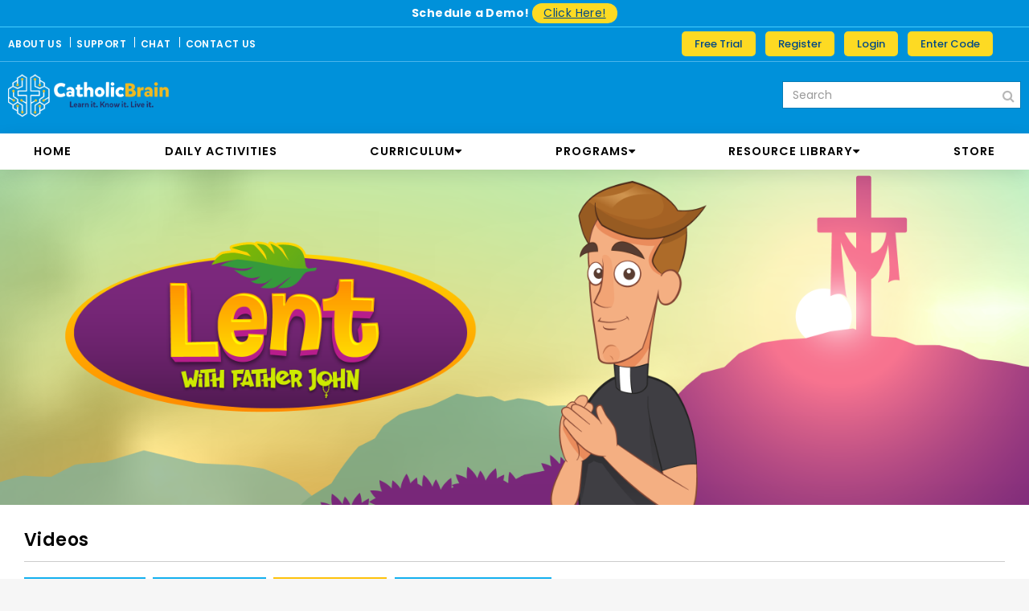

--- FILE ---
content_type: text/html;charset=UTF-8
request_url: https://www.catholicbrain.com/edu/videos/category/257/tag/541
body_size: 20242
content:
<!DOCTYPE html>
<html lang="en-US">
	<head>
	     <!-- Basic meta tags -->
	    <meta charset="utf-8">
	    <!-- Metas -->
	<title>Videos - CatholicBrain.com</title>
<!-- Meta -->
<meta name="viewport" content="width=device-width, initial-scale=1.0">
	<meta name="description" content="Videos">
		<meta name="keywords" content="Videos">
<meta name="swcmkey" content="CatholicBrain.com">
<meta name="author" content="">
<meta name="version" content="Smartwcm v6.4.75.2">		<!-- //Metas -->
		<!-- Mobile Meta -->
	    <meta name="viewport" content="width=device-width, initial-scale=1, maximum-scale=1">
	    
	     <!-- SWCM CSS -->
		<link rel="stylesheet" type="text/css" href="https://cfcdn.cb.smartwcm.com/prod/sc/cb/cb/v-6-4-75-2/cb-web/layout/min/common/common/swcm/swcm-stylesheet.css"/>
   
	    <!-- Template CSS -->
	     		<link href="https://fonts.googleapis.com/css?family=Poppins:300,400,500,500i,600,600i,700,700i,800,800i" rel="stylesheet">
				<link href="https://fonts.googleapis.com/css?family=Oswald:400,600" rel="stylesheet">
				<link href="https://use.fontawesome.com/releases/v5.0.1/css/all.css" rel="stylesheet">
				<link href="https://maxcdn.bootstrapcdn.com/font-awesome/4.7.0/css/font-awesome.min.css" rel="stylesheet">
				<link rel="stylesheet" href="https://cfcdn.cb.smartwcm.com/prod/sc/cb/cb/v-6-4-75-2/cb-web/layout/min/common/2020/v-6-4-19/simplewebcontent/css/bootstrap.min.css" type="text/css" media="all" />
				<link rel="stylesheet" href="https://cfcdn.cb.smartwcm.com/prod/sc/cb/cb/v-6-4-75-2/cb-web/layout/min/common/2020/v-6-4-19/simplewebcontent/css/owl.carousel.min.css" type="text/css" media="all" />
				<link rel="stylesheet" href="https://cfcdn.cb.smartwcm.com/prod/sc/cb/cb/v-6-4-75-2/cb-web/layout/min/common/2020/v-6-4-19/simplewebcontent/css/owl.theme.default.min.css" type="text/css" media="all" />
					<link rel="stylesheet" href="https://cfcdn.cb.smartwcm.com/prod/sc/cb/cb/v-6-4-75-2/cb-web/layout/min/common/2020/v-6-4-19/simplewebcontent/css/style.css" type="text/css" media="all" />
					<link rel="stylesheet" href="https://cfcdn.cb.smartwcm.com/prod/sc/cb/cb/v-6-4-75-2/cb-web/layout/min/common/2020/v-6-4-19/simplewebcontent/css/responsive.css" type="text/css" media="all" />
				<link rel="stylesheet" href="https://cfcdn.cb.smartwcm.com/prod/sc/cb/cb/v-6-4-75-2/cb-web/layout/min/common/2020/v-6-4-19/simplewebcontent/css/scrolling.css" type="text/css" media="all" />
				<link rel="stylesheet" href="https://cfcdn.cb.smartwcm.com/prod/sc/cb/cb/v-6-4-75-2/cb-web/layout/min/common/2020/v-6-4-19/simplewebcontent/css/modal-popup.css" type="text/css" media="all" />
				<link rel="stylesheet" href="https://cfcdn.cb.smartwcm.com/prod/sc/cb/cb/v-6-4-75-2/cb-web/layout/min/common/2020/v-6-4-19/simplewebcontent/css/common.css" type="text/css" media="all" />
				<link rel="stylesheet" href="https://cfcdn.cb.smartwcm.com/prod/sc/cb/cb/v-6-4-75-2/cb-web/layout/min/common/2020/v-6-4-19/simplewebcontent/css/main-menu.css" type="text/css" media="all" />
				 	<link rel="stylesheet" href="https://cfcdn.cb.smartwcm.com/prod/sc/cb/cb/v-6-4-75-2/cb-web/layout/min/common/2020/v-6-4-19/videos/css/adventure-catechism-page.css" type="text/css" media="all" />
				 	<link rel="stylesheet" href="https://cfcdn.cb.smartwcm.com/prod/sc/cb/cb/v-6-4-75-2/cb-web/layout/min/p/cb/v-6-4-22/common/css/updatecard-style.css" type="text/css" media="all" />
		    	    <link rel="stylesheet" href="https://cfcdn.cb.smartwcm.com/prod/sc/cb/cb/v-6-4-75-2/cb-web/layout/min/p/cb/v-6-4-22/common/css/cbrain-common-style.css" type="text/css" media="all" />
				 <!-- profile page css-->
				  <!-- profile page css-->
	   <!-- 	   		 <link rel="stylesheet" href="https://cfcdn.cb.smartwcm.com/prod/sc/cb/cb/v-6-4-75-2/cb-web/layout/min/common/common/cbrain/css/cbrain-common-styles.css">
	   
 -->
	    <!--
	    -->
	    
	    
	    
	    
	    
	    
	    
	    <!-- Jquery Scripts -->
	    
		 <script type="text/javascript" src="https://cfcdn.cb.smartwcm.com/prod/sc/cb/cb/v-6-4-75-2/cb-web/layout/min/common/2020/js/jquery.js"></script>
	    	<!-- Custom Scripts-->
		<!-- End Custom Scripts-->
		<!-- Trackdesk tracker begin -->
		<script async src="//cdn.trackdesk.com/tracking.js"></script> <script>
		(function(t,d,k){(t[k]=t[k]||[]).push(d);t[d]=t[d]||t[k].f||function(){(t[d].q=t[d].q||[]).push(arguments)}})(window,"trackdesk","TrackdeskObject"); 
		trackdesk('catholicbrain', 'click');
		</script>
		<!-- Trackdesk tracker end -->
	    <!-- Google Analytics-->
						<!--meta tag in google analistis.Start-->
<meta name="p:domain_verify" content="0bc8b6ae79105d926e460077d00656d5"/>
<!--meta tag in google analistis.End-->
<!-- Trackdesk tracker begin -->
<script async src="//cdn.trackdesk.com/tracking.js"></script> <script>
(function(t,d,k){(t[k]=t[k]||[]).push(d);t[d]=t[d]||t[k].f||function(){(t[d].q=t[d].q||[]).push(arguments)}})(window,"trackdesk","TrackdeskObject"); 
trackdesk(&#39;catholicbrain&#39;, &#39;click&#39;);
</script>
<!-- Trackdesk tracker end -->
<link rel="stylesheet" href="https://cfcdn.cb.smartwcm.com/prod/static/v-6-4-55-0/web/layout/min/common/2020/css/select2.css" type="text/css" media="all">
<!--Fevicon-->
<link rel="shortcut icon" href="https://cfcdn.cb.smartwcm.com/prod/dc/cbrain-app/files/doc-lib/2020/03/30/04/07/36/321/head/catholic-brain-favicon-icon.png">
<!--End Fevicon-->
<link rel="stylesheet" href="https://cfcdn.cb.smartwcm.com/prod/dc/cbrain-app/files/doc-lib/2020/01/06/10/01/57/570/head/updatecard-style.css" type="text/css" media="all">
<link rel="stylesheet" href="https://cfcdn.cb.smartwcm.com/prod/dc/cbrain-app/files/doc-lib/2020/03/20/08/56/25/830/head/new-tmplate-cstm-style.css" type="text/css" media="all">
<link rel="stylesheet" href="https://cfcdn.cb.smartwcm.com/prod/dc/cbrain-app/files/doc-lib/2024/10/10/11/13/17/675/head/cb-new-sales-website-style.css
" type="text/css" media="all">
<!-- Owl Stylesheets -->
<link rel="stylesheet" href="https://cfcdn.cb.smartwcm.com/prod/dc/cbrain-app/files/doc-lib/2024/01/29/10/23/52/434/head/owl.carousel.min.css">
<link href="https://maxcdn.bootstrapcdn.com/font-awesome/4.7.0/css/font-awesome.min.css" rel="stylesheet">
<link href="https://cfcdn.cb.smartwcm.com/prod/dc/cbrain-app/files/doc-lib/2024/10/10/10/40/47/669/head/new-styles.css" rel="stylesheet">
<!-- Facebook Pixel Code -->
<script>
!function(f,b,e,v,n,t,s)
{if(f.fbq)return;n=f.fbq=function(){n.callMethod?
n.callMethod.apply(n,arguments):n.queue.push(arguments)};
if(!f._fbq)f._fbq=n;n.push=n;n.loaded=!0;n.version="2.0";
n.queue=[];t=b.createElement(e);t.async=!0;
t.src=v;s=b.getElementsByTagName(e)[0];
s.parentNode.insertBefore(t,s)}(window, document,"script",
"https://connect.facebook.net/en_US/fbevents.js");
fbq("init", "2178564425845260");
fbq("track", "PageView");
</script>
<noscript><img height="1" width="1" style="display:none"
src="https://www.facebook.com/tr?id=204594566783381&ev=PageView&noscript=1"
/></noscript>
<!-- End Facebook Pixel Code -->
<!-- Global site tag (gtag.js) - Google Analytics -->
<script async src="https://www.googletagmanager.com/gtag/js?id=UA-178022169-1">
</script>
<script>
window.dataLayer = window.dataLayer || [];
function gtag(){dataLayer.push(arguments);}
gtag("js", new Date());

gtag("config", "UA-178022169-1");
</script>
<style>
a:not([href]):not([tabindex]):focus, a:not([href]):not([tabindex]):hover {
    color: #ffffff;
}
.daily-activities-content.sod-content a {
    word-wrap: break-word;
    word-break: break-word;
    hyphens: auto;
}
.chapter-detail .quiz-block p {font-size: larger; color: #000000;}
.quiz-total ul li {margin-bottom: 10px;}
.quiz-question-list {padding: 10px 0px 0px 16px;}
.rdo input[type=radio]+label {font-weight: 500; font-size: 15px;}
.new-heading-inner h2 {font-weight: unset;}
.about-box li {margin: 5px; padding: 0;}
.content-slider .img-caption {min-height: 80px;}
.pagination-style nav {padding-bottom: 20px;}
	#pagination .page-link {color: #149ad7;}
	.page-item.active .page-link {background-color: #0091da; border-color: #0091da; color: #fff !important;}
@media only screen and (max-width: 1199px) {
	.content-slider .img-caption {
		min-height: 92px;
	}
}
@media only screen and (max-width: 1024px) {
	.content-slider .img-caption {
		min-height: 120px;
	}
}
@media only screen and (max-width: 1024px) {
.adventure-catechism-block .main-slider .d-flex.flex-wrap {justify-content: center;}
}
@media only screen and (max-width: 991px) {
.books-page .category-right-col {padding-left: 10px;}
    .main-textarea section.pg-list-1 {
        margin-bottom: unset;
    }
	.adventure-catechism-page {
        padding-top: 30px;
    }
	.content-slider .img-caption {
		min-height: 140px;
	}
	.inner-mid-page .new-heading h1 {font-size: 28px;}
}
@media only screen and (max-width: 767px) {
	iframe.note-video-clip {
		width: inherit;
	}
	.main-textarea section.pg-list-1 {
        margin-bottom: unset;
    }
	.books-page .category-right-col .d-flex {justify-content: center;}
	.lessonpln-details {
        margin-top: -10px !important;
    }
	.main-paid-plan .lessonpln-details {
        margin-top: -30px !important;
    }
	.adventure-catechism-block .category-right-col .d-flex.flex-wrap {justify-content: center;}
	.about-box li {
		max-width: 350px;
	}
	.content-slider .img-caption {
		min-height: 92px;
	}
	.inner-mid-page .new-heading h1 {font-size: 24px;}
}
@media only screen and (max-width: 575px) {
    .main-textarea section.pg-list-1 {
        margin-bottom: unset;
    }
	.lesson-plan-bx {
		padding: 20px;
	}
	.lessonpln-details {
        margin-top: -20px;
    }
	.content-slider .img-caption {
		min-height: unset;
	}
	.inner-mid-page .new-heading h1 {font-size: 21px;}
}
@media only screen and (max-width: 475px) {
	iframe.note-video-clip {
		width: 160px;
		height: auto;
	}
	.inner-mid-page .new-heading h1 {font-size: 25px;}
	.categories-tab ul li a {padding: .5rem 10px; font-size: 12px;}
	.new-heading-inner h2 {font-size: 20px;}
	#relatedSlider.slider-arrow .owl-nav {top: -60px;}
	#quiz-container .blue-btn {
        padding: 7px 13px;
        font-size: 12px;
        text-transform: initial;
        font-weight: 600;
    }
}
@media screen and (max-width: 435px) {
	#quiz-container .pager {
		display: flex;
		justify-content: space-between;
		flex-direction: column;
	}
	.quiz-question-list {
		padding: unset;
	}
	#quiz-of-the-day-section .quiz-question p {font-size: x-large;}
	#quiz-container .pager {
		display: flex;
		justify-content: space-between;
		flex-direction: column;
	}
	.quiz-question-list {
		padding: unset;
	}
	#quiz-of-the-day-section .quiz-question p {font-size: x-large;}
	.inner-mid-page .new-heading h1 {font-size: 24px;}
}
@media only screen and (max-width: 375px) {
    .quiz-total ul li {
        font-size: smaller;
    }
}
</style>
	</head>
	
	<body class="home page wide wave-style">
	    <div class="page page_boxed main-block">
	    	<div class="siteLoading"><span class="loadingBg"></span></div>
	    	<div class="pageLoading"><span class="loadingBg"></span><span class="loadingImage"></span></div>
	        
	        <!-- Header -->
	        <div id="header-area" class="">
				<link rel="stylesheet" href="https://cfcdn.cb.smartwcm.com/prod/dc/cbrain-app/files/doc-lib/2024/10/02/07/45/09/752/head/1660-header-css-file.css" type="text/css" media="all">
<style>
.menu>ul {padding: 0 30px;}
#saint-of-the-day-section a, #saint-of-the-day-section h3 {color: #f8c631;}
#saint-of-the-day-section h4 {color: white !important;}
#saint-of-the-day-section .daily-activities-content h5 {color: #fddb24;}
#saint-of-the-day-section .callout_text {border: 3px solid #3ab6e3;}
#saint-of-the-day-section .cws_button.small {color: rgb(0 73 136) !important;}
#activities_of_the_day .tab-pane #saint-of-the-day-section .callout_text {}
/* Main audio player background */
#saint-of-the-day-section audio {
  width: 100%;
  height: 60px; /* Adjust height */
  background-color: unset;
	border-radius: unset;
  overflow: hidden;
}
.saint-of-the-day-img img {
    margin: auto;
    display: block;
    margin-top: 20px;
max-height: 400px;
}
#todays-reading-section {
    background-image: url(https://s3.us-east-1.amazonaws.com/catholicbrain/prod/dc/cbrain/files/doc-lib/2025/05/02/07/57/54/910/head/bg.jpg);
    background-repeat: no-repeat;
    background-size: cover;
background-position: center;
}
#todays-reading-section .daily-activities .tab-content h4, #todays-reading-section .daily-activities .tab-content h3, #todays-reading-section .daily-activities .tab-content h2, #todays-reading-section .daily-activities-content h4 {
    color: #90c249;
}
#activities_of_the_day .tab-pane .callout_text {
   padding: unset;
}
#activities_of_the_day .botm-btns {left: 14px;}
/* Panel (controls area) background color */
#saint-of-the-day-section audio::-webkit-media-controls-panel {
  background-color: #045a87; /* Your custom color */
}
.menu ul ul li a {text-transform: uppercase;}
/* Play button */
#saint-of-the-day-section audio::-webkit-media-controls-play-button {
  background-color: #ffffff; /* Button background */
  border-radius: 50%;
}

/* Current time and duration text */
#saint-of-the-day-section audio::-webkit-media-controls-current-time-display,
#saint-of-the-day-section audio::-webkit-media-controls-time-remaining-display {
  color: #ffffff; /* Text color */
}
#saint-of-the-day-section .daily-activities-content.sod-content {
   max-height: unset;
}
.basic-plan-upgrade-option a {padding: 2px 4px;}
a.book-link {width: 120px;}
.menu ul ul{left: 0px !important;}
.menu ul li:last-child ul {left: 0 !important; right: unset;}
.abut-inner-box strong{
    color: #004986;
}
.abut-inner-box strong span {
    color: #14b0ef;
}
.abut-inner-box p {
    padding-bottom: 9px;
}
.abut-inner-box {
    min-height: 300px;
}
.radio-as-button {
    position: relative;
    width: 100%;
    margin-bottom: 13px;
}
.school-as-button {
    margin-bottom: 21px;
}
.abut-inner-box{
    min-height: 320px;
}
.about-box li {margin: 16px; padding: 0; box-shadow: rgb(169 169 176 / 5%) 0px 1px 0px, rgb(114 107 107 / 10%) 0px 0px 8px; border: unset;}
.basic-plan-upgrade-option a {padding: 2px 4px; font-size: small;}
#activities_of_the_day .tab-pane #saint-of-the-day-section .callout_text {padding-bottom: 10px;}
#activities_of_the_day .tab-pane #saint-of-the-day-section .callout_text .daily-activities-content p{color: white;}
.menu ul li a{font-size: 14.5px; padding: 12px 12px !important;}
#common-grads select {
background-color: unset !important;
background: unset!important;
} 
.new-top-header .grade {
	font-size: 13px;
	background: #052554;
}
.top-header .trial-exp {padding: 6px !important;}
#monthBaseOption a {border-radius: 20px; width: 106px; display: inline-block; padding: 2px 5px; font-size: 14px;}
#monthBaseOption a, .yellow-btn {background: #FDDA23 !important; color: #004986 !important;}
#monthBaseOption a:hover, .yellow-btn:hover {background: #0e0e0e !important; color: white !important;}
.categories-tab ul li a:hover, .categories-tab ul li.active a {color: #004986;}
.lessonpln-details .owl-stage-outer .img-group-all .img-group img {height: 320px;}

.basic-plan-upgrade-option strong, .innerpge-basic-plan .lgn-txt, .innerpge-basic-plan strong {
    color: #ffffff;
}
.adventure-catechism-page.inner-mid-page.lessonpln-details .new-heading .pad-t10 {
    padding-top: 10px;
    min-width: 332px;
    float: right;
    position: static;
}
.adventure-catechism-page.inner-mid-page.lessonpln-details .new-heading .pad-t10 #next_lesson {
    position: absolute;
    right: 0;
}
.adventure-catechism-page.inner-mid-page.lessonpln-details .new-heading {
    flex-wrap: nowrap;
}
.top-header strong {
    color: #f9f9f9;
}
.top-header .trial-exp a, .top-header .trial-exp strong {color: #ffffff;}
.banner_404 {z-index: 0;}
.lesson-hidden-class {display: none !important;}
@media only screen and (max-width: 1600px) {
	.adventure-catechism-page.inner-mid-page.lessonpln-details .new-heading .pad-t10 {min-width: 310px;}
}
@media only screen and (max-width: 1440px) {
    .top-btn-group .yellow-btn {
        font-size: 13px !important;
        padding: 5px 15px !important;
    }
	.lessonpln-details .owl-stage-outer .img-group-all .img-group img {height: 250px;}
}
@media only screen and (max-width: 1200px) {
	.menu ul li a {
		font-size: 13px;
		padding: 9px 10px !important;
	}
	.menu ul li:hover ul li a {font-size: 13px;}
	.basic-plan-upgrade-option strong, .innerpge-basic-plan .lgn-txt, .innerpge-basic-plan strong {font-size: 13px;}
	.top-btn-group .yellow-btn {padding: 5px 7px !important;}
	.lessonpln-details .owl-stage-outer .img-group-all .img-group img {height: 220px;}
}
@media only screen and (max-width: 1024px) {
	.responsive-calendar .day.header {width: 13.5%; font-size: 11px;}
	.calendar-sec .callout_text {padding: 6px;}
	.menu ul li a {font-size: 12px;}
}
@media only screen and (max-width: 999px) {
	.lessonpln-details .owl-stage-outer .img-group-all .img-group img {height: 290px;}
}
@media only screen and (max-width: 991px) {
	.lessonpln-details .books-chapter-block .lesson-box {width: 215px; margin: 0 5px; margin-bottom: 15px;}
	.iphon_navigation ul li a {text-transform: uppercase;}
	.menu ul li a {
		padding: 9px 3px !important;
        font-size: 11.5px !important;
	}
	.new-top-header .top-head-menu {
        width: 100%;
    }
	#activities_of_the_day #tab1 .sod-content iframe {width: auto;}
	.lessonpln-details {
        margin-top: -30px !important;
    }
}
@media only screen and (max-width: 767px) {
    #loggedin-cb-header .navbar-light .navbar-toggler-icon {
        background: url(https://cfcdn.cb.smartwcm.com/prod/dc/cbrain-app/files/doc-lib/2024/06/25/01/00/47/031/head/nav-icon.png) top center no-repeat;
    }
	.cws_msg_box.warning-box.clearfix.alert {
		margin: 20px;
	}
	.about-box li {
		max-width: 350px;
	}
	#student-cb-header .main-nav {
		margin-top: 10px;
		background: unset;
	}
	.iphon_navigation>ul li:hover>ul.subMenu li a{font-size: 13px; padding-left: 13px; text-transform: uppercase; background: #f2f2f2;}
	.iphon_navigation ul li a .fa.fa-caret-down {margin-left: 5px;}
	.iphon_navigation ul ul li a {font-weight: 500;}
	.categories-wrapper ul>li:hover, .categories-wrapper ul>li>a:hover {background: #0091da;}
	.demo-bnr .features-banner {padding-right: 20px;}
	.adventure-catechism-page .new-heading .pad-t10 {display: contents;}
	.adventure-catechism-page.inner-mid-page.lessonpln-details .new-heading {margin-bottom: 30px;}
}
@media only screen and (max-width: 625px) {
    a.book-link.signup-btn {display: inline-block;}
	.lessonpln-details .books-chapter-block .lesson-box {width: 180px;}
}
@media only screen and (max-width: 525px) {
	.lessonpln-details .books-chapter-block .lesson-box {width: 100%; margin-bottom: 10px;}
	.inner-mid-page .books-chapter-block .img-group-all .img-group img {height: unset;}
	.lessonpln-details .owl-stage-outer .img-group-all .img-group img {height: 210px;}
}
@media only screen and (max-width: 479px) {
	#loggedin-cb-header .top-btn-sec {
        padding-top: 0;
    }
}
@media only screen and (max-width: 475px) {
	.books-chapter-block .category-col .img-caption {line-height: 19px; font-size: 13px;}
	.lessonpln-details .owl-stage-outer .img-group-all .img-group img {height: 170px;}
}
@media only screen and (max-width: 425px) {
.feature-banner {width: unset; margin-left: unset; padding: 0 10px;}
	.g-recaptcha {
		transform: scale(0.77);
		-webkit-transform: scale(0.77);
		transform-origin: 0 0;
		-webkit-transform-origin: 0 0;
	}
	.top-btn-group .yellow-btn {
        font-size: 11px !important;
        padding: 4px 9px !important;
    }
	.daily-activities-content.sod-content {padding: 10px;}
	#activities_of_the_day #tab1 .sod-content iframe {width: 230px;}
	.adventure-catechism-page.inner-mid-page.lessonpln-details .new-heading .pad-t10 #next_lesson {position: unset;}
	 .adventure-catechism-page.inner-mid-page.lessonpln-details .new-heading .pad-t10 {min-width: unset; float: unset; display: flex; flex-direction: column; align-items: stretch; text-align: center;}
}
@media only screen and (max-width: 413px) {
	.lessonpln-details .owl-stage-outer .img-group-all .img-group img {height: 310px;}
}
@media only screen and (max-width: 375px) {
	#loggedin-cb-header .btn.sm-btn {padding: 4px !important;}
	.mntly-plan #student-cb-header .new-main-nav .nav-icon {top: 90px;}
	.adventure-catechism-page .new-heading .pad-t10 {display: flex; flex-direction: column; align-items: stretch; text-align: center;}
	.lessonpln-details .books-chapter-block .lesson-box{margin-bottom: 10px;}
	.adventure-catechism-block .main-slider .d-flex.flex-wrap {flex-direction: column;}
	.lesson-box {margin: auto;}
	.lessonpln-details .owl-stage-outer .img-group-all .img-group img {height: 290px;}
}
</style>
<div id="loggedin-cb-header">
    <div>
        <div class="basic-plan-upgrade-option text-clr">
            <span id="monthBaseOption" class="">
				<strong class="lgn-txt">Schedule a Demo! </strong><a class="book-link" href="https://calendar.app.google/DBxh8SiBQuxG75mX8" target="_blank"><u>Click Here!</u></a>
			</span>
            <!-- <span id="monthBaseOption" class=""> -->
            <!-- <strong class="lgn-txt">THIS MONTH ONLY:</strong> FREE CURRICULUM BOOKS with your Annual CatholicBrain Subscription. <a class="book-link" href="/account/registration/premium">Sign Up</a> -->
            <!-- </span> -->
        </div>
    </div>
    <header class="top-header dis-block clearfix">
        <div class="header-top d-flex justify-content-between align-items-center">
            <div class="top-menu">
                <nav class="navbar navbar-expand-md navbar-light">
                    <button class="navbar-toggler" type="button" data-toggle="collapse" data-target="#navbarNavDropdown" aria-controls="navbarNavDropdown" aria-expanded="false" aria-label="Toggle navigation">
                        <span class="navbar-toggler-icon"></span>
                    </button>
                    <div class="collapse navbar-collapse" id="navbarNavDropdown">
                        <ul class="navbar-nav">
							<li class="nav-item"><a class="nav-link" href="/content/1503504/1/about-us-page">ABOUT US</a></li>
							<li class="nav-item"><a class="nav-link" href="https://catholicbraininchelp.zendesk.com/hc/en-us" target="_blank">SUPPORT</a></li>
							<li class="nav-item"><a class="nav-link" href="#">CHAT</a></li>
							<li class="nav-item"><a class="nav-link" href="#">CONTACT US</a></li>
                        </ul>
                    </div>
                </nav>
            </div>
            <div class="top-button-right">
                <div class="top-btn-group d-flex">
                    <div class="register top-btn-sec" id="trialbtn">
                        <a href="/content/1692734/1/free-trial" class="btn yellow-btn sm-btn">Free Trial</a>
                    </div>
                    <div class="register top-btn-sec swcm-hidden-class hidden" id="trialbtnshow">
                        <a href="/content/1692734/1/free-trial#free-trial-form" class="btn yellow-btn sm-btn">Free Trial</a>
                    </div>
                    <div class="register top-btn-sec" id="rgbtns">
                        <a href="/account/registration" class="btn yellow-btn sm-btn">Register</a>
                    </div>
                    <div class="register top-btn-sec">
                        <a href="/login" class="btn yellow-btn sm-btn">Login</a>
                    </div>
                    <div class="enter-code top-btn-sec">
                        <a href="/student/signup" class="btn yellow-btn sm-btn">Enter Code</a>
                    </div>
                </div>
            </div>
        </div>
        <div class="container logo-header d-flex align-items-center justify-content-between flex-wrap">
            <div class="logo">
                <a href="/"><img src="https://cfcdn.cb.smartwcm.com/prod/dc/cbrain-app/files/doc-lib/2023/05/09/07/31/40/582/head/20230509-catholic-brain-white-yellow.png" width="250" alt="catholic-brain-logo"></a>
            </div>
            <form action="/search" name="searchForm" id="searchForm" method="get" class="text-center" novalidate="novalidate">
                <div class="top-search-part">
                    <input name="keyword" type="text" id="keyword" class="form-control" placeholder="Search">
                    <button type="submit" class="search-btn" disabled>
                        <i class="fa fa-search"></i>
                    </button>
                </div>
            </form>
        </div>
        <nav class="dis-block clearfix main-nav">
            <div>
                <div class="top-menu all-menu">
                    <a href="javascript:void(0)" class="menuImage nav-icon"> <span></span> <span></span> <span></span></a>
                    <div class="menu iphonNav">
                        <ul id="nav">
                            <li><a href="/">Home</a></li>
							<li><a href="/edu/daily-reading/" class="btn-daily-activity">DAILY ACTIVITIES</a></li>
							<li class="menudropdown">
                                <a>CURRICULUM<span class="fa fa-caret-down"></span>
								</a>
                                <ul class="ul-menu">
                                    <li><a class="dropdown-item drop-item" href="/edu/lessons/category/0/grade/440">Pre K 3</a></li>
                                    <li><a class="dropdown-item drop-item" href="/edu/lessons/category/0/grade/441">Pre K 4</a></li>
                                    <li><a class="dropdown-item drop-item" href="/edu/lessons/category/0/grade/833">Kindergarten</a></li>
                                    <li><a class="dropdown-item drop-item" href="/edu/lessons/category/0/grade/392">First Grade</a></li>
                                    <li><a class="dropdown-item drop-item" href="/edu/lessons/category/0/grade/393">Second Grade</a></li>
                                    <li><a class="dropdown-item drop-item" href="/edu/lessons/category/0/grade/394">Third Grade</a></li>
                                    <li><a class="dropdown-item drop-item" href="/edu/lessons/category/0/grade/395">Fourth Grade</a></li>
                                    <li><a class="dropdown-item drop-item" href="/edu/lessons/category/0/grade/396">Fifth Grade</a></li>
                                    <li><a class="dropdown-item drop-item" href="/edu/lessons/category/0/grade/397">Sixth Grade</a></li>
                                    <li><a class="dropdown-item drop-item" href="/edu/lessons/category/0/grade/398">Seventh Grade</a></li>
                                    <li><a class="dropdown-item drop-item" href="/edu/lessons/category/0/grade/399">Eighth Grade</a></li>
                                </ul>
                            </li>
                            <li class="menudropdown">
                                <a>PROGRAMS<span class="fa fa-caret-down"></span></a>
                                <ul class="ul-menu">
                                    <li><a class="dropdown-item drop-item" href="/edu/lessons/category/837/grade/0">Adventure Catechism Program</a></li>
                                    <li><a class="dropdown-item drop-item" href="/edu/lessons/category/844/grade/0">Advent & Christmas</a></li>
                                    <li><a class="dropdown-item drop-item" href="/edu/lessons/category/839/grade/0">Lent & Easter</a></li>
                                    <li><a class="dropdown-item drop-item" href="/edu/lessons/category/456/grade/0">First Communion & Reconciliation</a></li>
                                    <!-- <li><a class="dropdown-item drop-item" href="/edu/lessons/category/797/grade/0">Adventure Catechism Curriculum</a></li> -->
                                    <li><a class="dropdown-item drop-item" href="/edu/lessons/category/457/grade/0">Confirmation</a></li>
                                    <li><a class="dropdown-item drop-item" href="/edu/lessons/category/836/grade/0">Pillars of the Faith</a></li>
                                    <li><a class="dropdown-item drop-item" href="/edu/lessons/category/841/grade/0">VBS</a></li>
                                </ul>
                            </li>
							<li class="menudropdown">
								<a>RESOURCE LIBRARY<span class="fa fa-caret-down"></span></a>
								<ul class="ul-menu">
									<li><a class="dropdown-item drop-item" href="/edu/bible">Bible</a></li>
									<li><a class="dropdown-item drop-item" href="/edu/catechism">Catechism</a></li>
									<li><a class="dropdown-item drop-item" href="/edu/ebook/curriculum">Ebooks</a></li>
									<li><a class="dropdown-item drop-item" href="/edu/games">Games</a></li>
									<li><a class="dropdown-item drop-item" href="/edu/quiz">Quizzes</a></li>
									<li><a class="dropdown-item drop-item" href="/edu/quiz/765/challenges">Challenges</a></li>
									<li><a class="dropdown-item drop-item" href="/edu/videos">Videos</a></li>
									<li><a class="dropdown-item drop-item" href="/edu/saints">Saints</a></li>
									<li><a class="dropdown-item drop-item" href="/edu/prayers">Prayers</a></li>
									<li><a class="dropdown-item drop-item" href="/edu/printables">Printables</a></li>
									<li><a class="dropdown-item drop-item" href="/edu/music">Music</a></li>
									<li><a class="dropdown-item drop-item" href="/edu/printables/category/535/tag/855">Mass</a></li>
								</ul>
							</li>
							<li><a href="https://store.catholicbrain.com/" target="_blank">store</a></li>
						</ul>
                    </div>
                </div>
            </div>
        </nav>
    </header>
    <nav class=" main-nav">
        <div class="container"></div>
    </nav>
</div>
<div id="student-cb-header">
    <header class="top-header dis-block clearfix new-top-header">
        <div class="trial-exp">
            <!-- <div id="updateDiv"><p id="updateText"></p></div> -->
			<span id="monthBaseOption" class="">
				<strong class="lgn-txt">Schedule a Demo! </strong><a class="book-link" href="https://calendar.app.google/DBxh8SiBQuxG75mX8" target="_blank"><u>Click Here!</u></a>
			</span>
            <!-- <span id="monthBaseOption" class=""><strong>THIS MONTH ONLY:</strong> FREE CURRICULUM BOOKS with your Annual CatholicBrain Subscription. <a href="/edu/subscription/upgrade?type=upgradeToPremium"> -->
          <!-- <u> Upgrade now</u></a></span> -->
        </div>
        <div class="container">
            <div class="top-header-part">
                <div class="logo">
                    <a href="/">
                        <img src="https://cfcdn.cb.smartwcm.com/prod/dc/cbrain-app/files/doc-lib/2023/05/09/07/31/40/582/head/20230509-catholic-brain-white-yellow.png" width="150" alt="catholic-brain-logo">
                    </a>
                </div>
                <div class="search-bar" id="top_panel_text">
                    <form action="/search" name="searchForm" id="searchForm" method="get" class="text-center" novalidate="novalidate">
                        <div class="top-search-part">
                            <input name="keyword" type="text" id="keyword" class="form-control" placeholder="Search">
                            <button type="submit" class="search-btn" disabled>
                                <i class="fa fa-search"></i>
                            </button>
                        </div>
                    </form>
                </div>
                <div class="top-head-menu">
                    <div class="top-small-menu">
                        <ul>
                            <li>
                                <div class="grade-col" id="top_panel_text">
                                    <div data-toggle="dropdown" aria-expanded="true">
                                        <div id="common-grads">
                                            <div id="gradeOpt" class="grade">
                                                <select class="select2-choice" id="selectGrade">
                                                    <option value="0">Grade</option>
                                                    <option value="440">Pre K 3</option>
                                                    <option value="441">Pre K 4</option>
                                                    <option value="392">Grade 1</option>
                                                    <option value="393">Grade 2</option>
                                                    <option value="394">Grade 3</option>
                                                    <option value="395">Grade 4</option>
                                                    <option value="396">Grade 5</option>
                                                    <option value="397">Grade 6</option>
                                                    <option value="398">Grade 7</option>
                                                    <option value="399">Grade 8</option>
                                                    <option value="478">Grade 9</option>
                                                    <option value="479">Grade 10</option>
                                                    <option value="480">Grade 11</option>
                                                    <option value="481">Grade 12</option>
                                                </select>
                                                <i class="fa fa-chevron-down" aria-hidden="true"></i>
                                            </div>
                                        </div>
                                        <div id="lesson-plan-grads" class="swcm-hidden-class">
                                            <div id="gradeOpt" class="grade">
                                                <select class="select2-choice" id="selectGrade">
                                                    <option value="0">Grade</option>
                                                    <option value="440">Pre K 3</option>
                                                    <option value="441">Pre K 4</option>
                                                    <option value="833">Kindergarten</option>
                                                    <option value="392">Grade 1</option>
                                                    <option value="393">Grade 2</option>
                                                    <option value="394">Grade 3</option>
                                                    <option value="395">Grade 4</option>
                                                    <option value="396">Grade 5</option>
                                                    <option value="397">Grade 6</option>
                                                    <option value="398">Grade 7</option>
                                                    <option value="399">Grade 8</option>
                                                </select>
                                                <i class="fa fa-chevron-down" aria-hidden="true"></i>
                                            </div>
                                        </div>
                                        <div id="lesson-grads" class="swcm-hidden-class">
                                            <div id="gradeOpt" class="grade">
                                                <select class="select2-choice" id="selectGrade">
                                                    <option value="0">Grade</option>
                                                    <option value="440">Pre K 3</option>
                                                    <option value="441">Pre K 4</option>
                                                    <option value="833">Kindergarten</option>
                                                    <option value="392">Grade 1</option>
                                                    <option value="393">Grade 2</option>
                                                    <option value="394">Grade 3</option>
                                                    <option value="395">Grade 4</option>
                                                    <option value="396">Grade 5</option>
                                                    <option value="397">Grade 6</option>
                                                    <option value="398">Grade 7</option>
                                                    <option value="399">Grade 8</option>
                                                </select>
                                                <i class="fa fa-chevron-down" aria-hidden="true"></i>
                                            </div>
                                        </div>
                                    </div>
                                    <input type="hidden" id="url" value="/edu/select-grade" />
                                </div>
                            </li>
                        </ul>
                    </div>
                    <div class="user_info_box  relative" id="top_panel_links">
                        <div class="user_img" id="logged_in_user_avatar">
                            <img class="user-profile-avatar" src="https://s3.amazonaws.com/static.web.cdn.smartwcm.com/layout/min/common/common/cbrain/img/avatar/catholic-brain-avatar-1.png" alt="">
                        </div>
                        <div class="user_name" data-toggle="dropdown" id="logged_in_user" aria-expanded="true">
                            <span id="logged_user_main"></span>
                        </div>
                        <button class="user_info" data-toggle="dropdown" type="button" aria-expanded="true">
                            <i class="fa fa-chevron-down"></i>
                        </button>
                        <ul class="dropdown-menu user_nav" role="menu">
                            <li>
                                <div class="user-drop-list">
                                    <div class="user_img" id="logged_in_user_avatar">
                                        <img class="user-profile-avatar" src="https://s3.amazonaws.com/static.web.cdn.smartwcm.com/layout/min/common/common/cbrain/img/avatar/catholic-brain-avatar-1.png" alt="">
                                    </div>
                                    <div class="usrname">
                                        <span id="logged_user" class="username-print"></span>
                                        <span id="logged_username" class="username-institute username-print"></span>
                                    </div>
                                </div>
                            </li>
                            <li>
                                <a href="/edu/student/edit-profile">
                                    <i class="fa fa-pencil-square-o"></i>
                                    <span>Edit Profile</span>
                                </a>
                            </li>
                            <li id="cart_opt">
                                <a href="/edu/book/cart">
                                    <i class="fa fa-shopping-cart"></i>
                                    <span>Cart</span>
                                </a>
                            </li>
                            <li>
                                <a href="/edu/book/library">
                                    <i class="fa fa-book"></i>
                                    <span>My Books</span>
                                </a>
                            </li>
                            <li id="report" class="swcm-hidden-class">
                                <a href="/edu/student/report">
                                    <i class="fa fa-pencil-square-o"></i>
                                    <span>Report Card</span>
                                </a>
                            </li>
                            <li id="passport" class="swcm-hidden-class">
                                <a href="/edu/student/report">
                                    <i class="fa fa-pencil-square-o"></i>
                                    <span>AMS Family Passport</span>
                                </a>
                            </li>
                            <li id="admin_portal_opt">
                                <a target="_blank" href="https://services.catholicbrain.com/">
                                    <i class="fa fa-user"></i>
                                    <span>Admin Portal</span>
                                </a>
                            </li>
                            <li id="teacher_portal_opt">
                                <a target="_blank" href="https://services.catholicbrain.com/">
                                    <i class="fa fa-graduation-cap"></i>
                                    <span>Teacher Portal</span>
                                </a>
                            </li>
                            <li id="parent_portal_opt">
                                <a target="_blank" href="https://services.catholicbrain.com/">
                                    <i class="fa fa-venus-double"></i>
                                    <span>Parent Portal</span>
                                </a>
                            </li>
                            <li id="manage_subscription_opt">
                                <a href="/edu/subscription/upgrade">
                                    <i class="fa fa-cog"></i>
                                    <span>Manage Subscription</span>
                                </a>
                            </li>
                            <li id="my_classroom_opt">
                                <a href="/edu/events">
                                    <i class="fa fa-users"></i>
                                    <span>My Classroom</span>
                                </a>
                            </li>
                            <li id="update_card_opt">
                                <a id="updateCard">
                                    <i class="fa fa-credit-card"></i>
                                    <span>Update Card</span>
                                </a>
                            </li>
                            <li>
                                <a href="/j_spring_security_logout">
                                    <i class="fa fa-sign-out"></i>
                                    <span>Sign Out</span>
                                </a>
                            </li>
                        </ul>
                    </div>
                    <div class="top-links">
                        <a href="/">Home</a>
                    </div>
                    <!--
				<div class="top-msg-icon"><div class="message-top header-icon"><a href="javascript:void(0)" data-toggle="tooltip" data-placement="top" title="" data-original-title="Announcements"><i class="fas fa-envelope"></i></a></div><div class="notification-top header-icon"><a href="javascript:void(0)" data-toggle="tooltip" data-placement="top" title="" data-original-title="Notification"><i class="fas fa-bell"></i></a></div><div class="calendar-top header-icon"><a href="javascript:void(0)" data-toggle="tooltip" data-placement="top" title="" data-original-title="Calendar"><i class="fas fa-calendar-alt"></i></a></div><div class="help-top header-icon"><a href="javascript:void(0)" data-toggle="tooltip" title="" data-placement="top" data-original-title="Help"><i class="fas fa-question-circle"></i></a></div></div>
			-->
                </div>
            </div>
        </div>
        <nav class="dis-block clearfix main-nav new-main-nav">
            <div class="container">
                <div class="top-menu">
                    <a href="javascript:void(0)" class="menuImage nav-icon" style="display: none;">
                        <span></span>
                        <span></span>
                        <span></span>
                    </a>
                    <div class="menu iphonNav" style="display: block;">
                        <ul id="nav">
                            <li><a href="/">Home</a></li>
							<li><a href="/edu/daily-reading/" class="btn-daily-activity">DAILY ACTIVITIES</a></li>
							<li class="menudropdown">
                                <a>CURRICULUM<span class="fa fa-caret-down"></span>
								</a>
                                <ul class="ul-menu">
                                    <li id="lesson_plans_menu">
									  <a class="header-swcm-hidden-class dropdown-item drop-item" href="/edu/lesson-plans">Teachers Resources</a>
									</li>
                                    <li><a class="dropdown-item drop-item" href="/edu/lessons/category/0/grade/440">Pre K 3</a></li>
                                    <li><a class="dropdown-item drop-item" href="/edu/lessons/category/0/grade/441">Pre K 4</a></li>
                                    <li><a class="dropdown-item drop-item" href="/edu/lessons/category/0/grade/833">Kindergarten</a></li>
                                    <li><a class="dropdown-item drop-item" href="/edu/lessons/category/0/grade/392">First Grade</a></li>
                                    <li><a class="dropdown-item drop-item" href="/edu/lessons/category/0/grade/393">Second Grade</a></li>
                                    <li><a class="dropdown-item drop-item" href="/edu/lessons/category/0/grade/394">Third Grade</a></li>
                                    <li><a class="dropdown-item drop-item" href="/edu/lessons/category/0/grade/395">Fourth Grade</a></li>
                                    <li><a class="dropdown-item drop-item" href="/edu/lessons/category/0/grade/396">Fifth Grade</a></li>
                                    <li><a class="dropdown-item drop-item" href="/edu/lessons/category/0/grade/397">Sixth Grade</a></li>
                                    <li><a class="dropdown-item drop-item" href="/edu/lessons/category/0/grade/398">Seventh Grade</a></li>
                                    <li><a class="dropdown-item drop-item" href="/edu/lessons/category/0/grade/399">Eighth Grade</a></li>
                                </ul>
                            </li>
                            <li class="menudropdown">
                                <a>PROGRAMS<span class="fa fa-caret-down"></span></a>
                                <ul class="ul-menu">
                                    <li><a class="dropdown-item drop-item" href="/edu/lessons/category/837/grade/0">Adventure Catechism Program</a></li>
                                    <li><a class="dropdown-item drop-item" href="/edu/lessons/category/844/grade/0">Advent & Christmas</a></li>
                                    <li><a class="dropdown-item drop-item" href="/edu/lessons/category/839/grade/0">Lent & Easter</a></li>
                                    <li><a class="dropdown-item drop-item" href="/edu/lessons/category/456/grade/0">First Communion & Reconciliation</a></li>
                                    <!-- <li><a class="dropdown-item drop-item" href="/edu/lessons/category/797/grade/0">Adventure Catechism Curriculum</a></li> -->
                                    <li><a class="dropdown-item drop-item" href="/edu/lessons/category/457/grade/0">Confirmation</a></li>
                                    <li><a class="dropdown-item drop-item" href="/edu/lessons/category/836/grade/0">Pillars of the Faith</a></li>
                                    <li><a class="dropdown-item drop-item" href="/edu/lessons/category/841/grade/0">VBS</a></li>
                                </ul>
                            </li>
							<li class="menudropdown">
								<a>RESOURCE LIBRARY<span class="fa fa-caret-down"></span></a>
								<ul class="ul-menu">
									<li><a class="dropdown-item drop-item" href="/edu/bible">Bible</a></li>
									<li><a class="dropdown-item drop-item" href="/edu/catechism">Catechism</a></li>
									<li><a class="dropdown-item drop-item" href="/edu/ebook/curriculum">Ebooks</a></li>
									<li><a class="dropdown-item drop-item" href="/edu/games">Games</a></li>
									<li><a class="dropdown-item drop-item" href="/edu/quiz">Quizzes</a></li>
									<li><a class="dropdown-item drop-item" href="/edu/quiz/765/challenges">Challenges</a></li>
									<li><a class="dropdown-item drop-item" href="/edu/videos">Videos</a></li>
									<li><a class="dropdown-item drop-item" href="/edu/saints">Saints</a></li>
									<li><a class="dropdown-item drop-item" href="/edu/prayers">Prayers</a></li>
									<li><a class="dropdown-item drop-item" href="/edu/printables">Printables</a></li>
									<li><a class="dropdown-item drop-item" href="/edu/music">Music</a></li>
									<li><a class="dropdown-item drop-item" href="/edu/printables/category/535/tag/855">Mass</a></li>
								</ul>
							</li>
							<li><a href="https://store.catholicbrain.com/" target="_blank">store</a></li>
						</ul>
                    </div>
                </div>
            </div>
        </nav>
    </header>

</div>
<script>
    jQuery(document).ready(function() {
        if (jQuery("#loggedInUser").length) {
          var loggedInUserCurrentPlanName = "";
          var basicPlanUserFlag = "";
          loggedInUserCurrentPlanName = jQuery("#loggedInUserCurrentPlanName").val();
          basicPlanUserFlag = jQuery("#basicPlanUserFlag").val();
          if (loggedInUserCurrentPlanName != "" && loggedInUserCurrentPlanName != null) 
    	  {
            jQuery("#logged_user_plan_name").text(jQuery("#loggedInUserCurrentPlanName").val());
            if (basicPlanUserFlag != "" && basicPlanUserFlag != null && basicPlanUserFlag == "1") {
              jQuery(".trial-exp").show();
              jQuery(".trial-exps").show();
    		  jQuery("body").addClass("mntly-plan");
            } else {
              jQuery(".trial-exp").hide();
              jQuery(".trial-exps").hide();
    		  jQuery("body").removeClass("mntly-plan");
            }
    	  }
    	  else
    	  {
    	    jQuery(".trial-exp").hide();
    	    jQuery(".trial-exps").hide();
    		jQuery("body").removeClass("mntly-plan");
    	  }
          var loggedInUserType = jQuery("#loggedInUserType").val();
          if (loggedInUserType == "ST") {
            jQuery("#my_score_keeper").show();
            jQuery("#cart_opt").hide(); 
			jQuery("#lesson_plans_menu").addClass("lesson-hidden-class");
          } else if (loggedInUserType == "SA") {
            jQuery("#my_score_keeper").hide();
            jQuery("#cart_opt").show();
    		jQuery("#lesson_plans_menu a").removeClass("header-swcm-hidden-class");
          } else if (loggedInUserType == "TA") {
            jQuery("#my_score_keeper").hide();
            jQuery("#cart_opt").hide();
    		jQuery("#lesson_plans_menu a").removeClass("header-swcm-hidden-class");
          } else if (loggedInUserType == "PA") {
            jQuery("#my_score_keeper").hide();
            jQuery("#cart_opt").hide();
    		jQuery("#lesson_plans_menu a").removeClass("header-swcm-hidden-class");
          } else {
            jQuery("#my_score_keeper").hide();
          }
          var hostname = window.location.hostname;
          if ((hostname == "ams-cb-qa1.sitepm.com") || (hostname == "amsfamilywitness.catholicbrain.com")) {
            jQuery("#report").hide();
            jQuery("#passport").show();
    	jQuery("#rgbtns").addClass("swcm-hidden-class");
          } else {
            jQuery("#passport").hide();
            jQuery("#report").show();
          }
        }
    	var hostDomainname = window.location.hostname;
    	if ((hostDomainname == "ams-cb-qa1.sitepm.com") || (hostDomainname == "amsfamilywitness.catholicbrain.com")) {
    		jQuery("#report").hide();
    		jQuery("#passport").show();
    		jQuery("#rgbtns").addClass("swcm-hidden-class");
    		jQuery(".innerpge-basic-plan").addClass("swcm-hidden-class");
    	}
    	else if(hostDomainname == "malta.catholicbrain.com")
    	{
    		jQuery("#rgbtns").addClass("swcm-hidden-class");
    	}
		// update the disabled button option on the search box based on the content
		$("#keyword").on("input", function () {
		  if ($(this).val().trim() !== "") {
			$("#searchForm .search-btn").removeAttr("disabled");
		  } else {
			$("#searchForm .search-btn").attr("disabled", "disabled");
		  }
		});
	});
</script>
			</div>
			<!-- //End Header -->
	       
	        <!-- main container -->
	        <div id="main-content" class="main-textarea">
	<section class="pg-list-1" style="background: url('https://cfcdn.cb.smartwcm.com/prod/dc/cbrain-app/files/doc-lib/2023/12/25/07/09/17/413/head/1500x500-lent-with-father-john-banner.png') no-repeat;">
		<div class="main-banner"></div>
	</section>				
<div class="dis-block clearfix middle-container wtout-bn">
	<div class="container">
		<div class="adventure-catechism-page video-module inner-mid-page">
		<div class="new-heading">
			<h1>Videos</h1>
		</div>
			<div class="categories-tab video-tags">
				<ul>
					<li class=""><a href="/edu/videos/category/257/tag/111">Lent and Easter</a></li>
					<li class=""><a href="/edu/videos/category/257/tag/540">Journey 01-20</a></li>
					<li class="actve-clr"><a href="/edu/videos/category/257/tag/541">Journey 21-40</a></li>
					<li class=""><a href="/edu/videos/category/257/tag/608">Lent with Father John</a></li>
				</ul>
			</div>
		<div class="new-heading-inner text-center">
			<h2>Journey 21-40</h2>
			<p></p>
		</div>
		<div class="row justify-content-center pad-t20">
					<div class="col-lg-3 col-md-4 col-sm-6 imgbox"> 
						<a href="javascript:void(0)">
							<div class="img-group-all">
								<div class="img-group">
									<img src="https://cfcdn.cb.smartwcm.com/prod/dc/cbrain-app/files/doc-lib/2020/07/11/09/03/10/863/head/Day 21-thumbnail.png" alt="Day 21 - The Kingdom Divides" />
									<div class="reading-circle"><a href="/edu/videos/997174/1/day-21---the-kingdom-divides"><i class="fa  fa-play"></i></a></div>
								</div>
								<div class="img-caption">
									<span><a href="/edu/videos/997174/1/day-21---the-kingdom-divides">Day 21 - The Kingdom Divides</a></span>
								</div>
							</div>
						</a> 
					</div>
					<div class="col-lg-3 col-md-4 col-sm-6 imgbox"> 
						<a href="javascript:void(0)">
							<div class="img-group-all">
								<div class="img-group">
									<img src="https://cfcdn.cb.smartwcm.com/prod/dc/cbrain-app/files/doc-lib/2020/07/11/09/04/09/291/head/Day 22-thumbnail.png" alt="Day 22 - Jezebel Leads Israel Astray" />
									<div class="reading-circle"><a href="/edu/videos/997224/1/day-22---jezebel-leads-israel-astray"><i class="fa  fa-play"></i></a></div>
								</div>
								<div class="img-caption">
									<span><a href="/edu/videos/997224/1/day-22---jezebel-leads-israel-astray">Day 22 - Jezebel Leads Israel Astray</a></span>
								</div>
							</div>
						</a> 
					</div>
					<div class="col-lg-3 col-md-4 col-sm-6 imgbox"> 
						<a href="javascript:void(0)">
							<div class="img-group-all">
								<div class="img-group">
									<img src="https://cfcdn.cb.smartwcm.com/prod/dc/cbrain-app/files/doc-lib/2020/07/11/09/05/04/787/head/Day 23-thumbnail.png" alt="Day 23 - Jehu Anointed and Jezebel Dies" />
									<div class="reading-circle"><a href="/edu/videos/997584/1/day-23---jehu-anointed-and-jezebel-dies"><i class="fa  fa-play"></i></a></div>
								</div>
								<div class="img-caption">
									<span><a href="/edu/videos/997584/1/day-23---jehu-anointed-and-jezebel-dies">Day 23 - Jehu Anointed and Jezebel Dies</a></span>
								</div>
							</div>
						</a> 
					</div>
					<div class="col-lg-3 col-md-4 col-sm-6 imgbox"> 
						<a href="javascript:void(0)">
							<div class="img-group-all">
								<div class="img-group">
									<img src="https://cfcdn.cb.smartwcm.com/prod/dc/cbrain-app/files/doc-lib/2020/07/11/09/07/16/114/head/Day 24-thumbnail.png" alt="Day 24 - Elijah and the Prophets of Baal" />
									<div class="reading-circle"><a href="/edu/videos/997304/1/day-24---elijah-and-the-prophets-of-baal"><i class="fa  fa-play"></i></a></div>
								</div>
								<div class="img-caption">
									<span><a href="/edu/videos/997304/1/day-24---elijah-and-the-prophets-of-baal">Day 24 - Elijah and the Prophets of Baal</a></span>
								</div>
							</div>
						</a> 
					</div>
					<div class="col-lg-3 col-md-4 col-sm-6 imgbox"> 
						<a href="javascript:void(0)">
							<div class="img-group-all">
								<div class="img-group">
									<img src="https://cfcdn.cb.smartwcm.com/prod/dc/cbrain-app/files/doc-lib/2020/07/11/09/07/59/191/head/Day 25-thumbnail.png" alt="Day 25 - Israel Falls to Assyria" />
									<div class="reading-circle"><a href="/edu/videos/997324/1/day-25---israel-falls-to-assyria"><i class="fa  fa-play"></i></a></div>
								</div>
								<div class="img-caption">
									<span><a href="/edu/videos/997324/1/day-25---israel-falls-to-assyria">Day 25 - Israel Falls to Assyria</a></span>
								</div>
							</div>
						</a> 
					</div>
					<div class="col-lg-3 col-md-4 col-sm-6 imgbox"> 
						<a href="javascript:void(0)">
							<div class="img-group-all">
								<div class="img-group">
									<img src="https://cfcdn.cb.smartwcm.com/prod/dc/cbrain-app/files/doc-lib/2020/07/11/09/08/44/507/head/Day 26-thumbnail.png" alt="Day 26 - Foreign Possession of Samaria" />
									<div class="reading-circle"><a href="/edu/videos/1000094/1/day-26---foreign-possession-of-samaria"><i class="fa  fa-play"></i></a></div>
								</div>
								<div class="img-caption">
									<span><a href="/edu/videos/1000094/1/day-26---foreign-possession-of-samaria">Day 26 - Foreign Possession of Samaria</a></span>
								</div>
							</div>
						</a> 
					</div>
					<div class="col-lg-3 col-md-4 col-sm-6 imgbox"> 
						<a href="javascript:void(0)">
							<div class="img-group-all">
								<div class="img-group">
									<img src="https://cfcdn.cb.smartwcm.com/prod/dc/cbrain-app/files/doc-lib/2020/07/11/09/09/33/135/head/Day 27-thumbnail.png" alt="Day 27 - Judah Falls to Babylon" />
									<div class="reading-circle"><a href="/edu/videos/1000104/1/day-27---judah-falls-to-babylon"><i class="fa  fa-play"></i></a></div>
								</div>
								<div class="img-caption">
									<span><a href="/edu/videos/1000104/1/day-27---judah-falls-to-babylon">Day 27 - Judah Falls to Babylon</a></span>
								</div>
							</div>
						</a> 
					</div>
					<div class="col-lg-3 col-md-4 col-sm-6 imgbox"> 
						<a href="javascript:void(0)">
							<div class="img-group-all">
								<div class="img-group">
									<img src="https://cfcdn.cb.smartwcm.com/prod/dc/cbrain-app/files/doc-lib/2020/07/11/09/11/01/671/head/Day 28-thumbnail.png" alt="Day 28 - The First Temple is Destroyed" />
									<div class="reading-circle"><a href="/edu/videos/1000114/1/day-28---the-first-temple-is-destroyed"><i class="fa  fa-play"></i></a></div>
								</div>
								<div class="img-caption">
									<span><a href="/edu/videos/1000114/1/day-28---the-first-temple-is-destroyed">Day 28 - The First Temple is Destroyed</a></span>
								</div>
							</div>
						</a> 
					</div>
					<div class="col-lg-3 col-md-4 col-sm-6 imgbox"> 
						<a href="javascript:void(0)">
							<div class="img-group-all">
								<div class="img-group">
									<img src="https://cfcdn.cb.smartwcm.com/prod/dc/cbrain-app/files/doc-lib/2020/07/11/09/12/05/286/head/Day 29-thumbnail.png" alt="Day 29 - The Image of Gold" />
									<div class="reading-circle"><a href="/edu/videos/1000124/1/day-29---the-image-of-gold"><i class="fa  fa-play"></i></a></div>
								</div>
								<div class="img-caption">
									<span><a href="/edu/videos/1000124/1/day-29---the-image-of-gold">Day 29 - The Image of Gold</a></span>
								</div>
							</div>
						</a> 
					</div>
					<div class="col-lg-3 col-md-4 col-sm-6 imgbox"> 
						<a href="javascript:void(0)">
							<div class="img-group-all">
								<div class="img-group">
									<img src="https://cfcdn.cb.smartwcm.com/prod/dc/cbrain-app/files/doc-lib/2020/07/11/09/12/59/829/head/Day 30-thumbnail.png" alt="Day 30 - The Writing on the Wall" />
									<div class="reading-circle"><a href="/edu/videos/1000134/1/day-30---the-writing-on-the-wall"><i class="fa  fa-play"></i></a></div>
								</div>
								<div class="img-caption">
									<span><a href="/edu/videos/1000134/1/day-30---the-writing-on-the-wall">Day 30 - The Writing on the Wall</a></span>
								</div>
							</div>
						</a> 
					</div>
					<div class="col-lg-3 col-md-4 col-sm-6 imgbox"> 
						<a href="javascript:void(0)">
							<div class="img-group-all">
								<div class="img-group">
									<img src="https://cfcdn.cb.smartwcm.com/prod/dc/cbrain-app/files/doc-lib/2020/12/04/04/49/48/402/head/Day 31-thumbnail-thumbnail.png" alt="Day 31 - Zerubbabel Rebuilds the Temple" />
									<div class="reading-circle"><a href="/edu/videos/1266144/1/day-31---zerubbabel-rebuilds-the-temple"><i class="fa  fa-play"></i></a></div>
								</div>
								<div class="img-caption">
									<span><a href="/edu/videos/1266144/1/day-31---zerubbabel-rebuilds-the-temple">Day 31 - Zerubbabel Rebuilds the Temple</a></span>
								</div>
							</div>
						</a> 
					</div>
					<div class="col-lg-3 col-md-4 col-sm-6 imgbox"> 
						<a href="javascript:void(0)">
							<div class="img-group-all">
								<div class="img-group">
									<img src="https://cfcdn.cb.smartwcm.com/prod/dc/cbrain-app/files/doc-lib/2020/07/11/09/15/30/927/head/Day 32-thumbnail.png" alt="Day 32 - Ezra Returns and Teaches" />
									<div class="reading-circle"><a href="/edu/videos/1000164/1/day-32---ezra-returns-and-teaches"><i class="fa  fa-play"></i></a></div>
								</div>
								<div class="img-caption">
									<span><a href="/edu/videos/1000164/1/day-32---ezra-returns-and-teaches">Day 32 - Ezra Returns and Teaches</a></span>
								</div>
							</div>
						</a> 
					</div>
					<div class="col-lg-3 col-md-4 col-sm-6 imgbox"> 
						<a href="javascript:void(0)">
							<div class="img-group-all">
								<div class="img-group">
									<img src="https://cfcdn.cb.smartwcm.com/prod/dc/cbrain-app/files/doc-lib/2020/07/11/09/16/40/828/head/Day 33-thumbnail.png" alt="Day 33 - Esther Saves Her People" />
									<div class="reading-circle"><a href="/edu/videos/1002544/1/day-33---esther-saves-her-people"><i class="fa  fa-play"></i></a></div>
								</div>
								<div class="img-caption">
									<span><a href="/edu/videos/1002544/1/day-33---esther-saves-her-people">Day 33 - Esther Saves Her People</a></span>
								</div>
							</div>
						</a> 
					</div>
					<div class="col-lg-3 col-md-4 col-sm-6 imgbox"> 
						<a href="javascript:void(0)">
							<div class="img-group-all">
								<div class="img-group">
									<img src="https://cfcdn.cb.smartwcm.com/prod/dc/cbrain-app/files/doc-lib/2020/07/11/09/17/55/909/head/Day 34-thumbnail.png" alt="Day 34 - Nehemiah Returns and Rebuilds Jerusalem&#39;s Walls" />
									<div class="reading-circle"><a href="/edu/videos/1002574/1/day-34---nehemiah-returns-and-rebuilds-jerusalem&#39;s-walls"><i class="fa  fa-play"></i></a></div>
								</div>
								<div class="img-caption">
									<span><a href="/edu/videos/1002574/1/day-34---nehemiah-returns-and-rebuilds-jerusalem&#39;s-walls">Day 34 - Nehemiah Returns and Rebuilds Jerusalem&#39;s Walls</a></span>
								</div>
							</div>
						</a> 
					</div>
					<div class="col-lg-3 col-md-4 col-sm-6 imgbox"> 
						<a href="javascript:void(0)">
							<div class="img-group-all">
								<div class="img-group">
									<img src="https://cfcdn.cb.smartwcm.com/prod/dc/cbrain-app/files/doc-lib/2020/07/11/09/18/48/395/head/Day 35-thumbnail.png" alt="Day 35 - Antiochus Desecrates the Temple" />
									<div class="reading-circle"><a href="/edu/videos/1015924/1/day-35---antiochus-desecrates-the-temple"><i class="fa  fa-play"></i></a></div>
								</div>
								<div class="img-caption">
									<span><a href="/edu/videos/1015924/1/day-35---antiochus-desecrates-the-temple">Day 35 - Antiochus Desecrates the Temple</a></span>
								</div>
							</div>
						</a> 
					</div>
					<div class="col-lg-3 col-md-4 col-sm-6 imgbox"> 
						<a href="javascript:void(0)">
							<div class="img-group-all">
								<div class="img-group">
									<img src="https://cfcdn.cb.smartwcm.com/prod/dc/cbrain-app/files/doc-lib/2020/07/11/11/38/18/252/head/Day 36-thumbnail.png" alt="Day 36 - Annunciation; Baptism of Jesus; Sermon on the Mount; Keys to Peter" />
									<div class="reading-circle"><a href="/edu/videos/1004974/1/day-36---annunciation;-baptism-of-jesus;-sermon-on-the-mount;-keys-to-peter"><i class="fa  fa-play"></i></a></div>
								</div>
								<div class="img-caption">
									<span><a href="/edu/videos/1004974/1/day-36---annunciation;-baptism-of-jesus;-sermon-on-the-mount;-keys-to-peter">Day 36 - Annunciation; Baptism of Jesus; Sermon on the Mount; Keys to Peter</a></span>
								</div>
							</div>
						</a> 
					</div>
					<div class="col-lg-3 col-md-4 col-sm-6 imgbox"> 
						<a href="javascript:void(0)">
							<div class="img-group-all">
								<div class="img-group">
									<img src="https://cfcdn.cb.smartwcm.com/prod/dc/cbrain-app/files/doc-lib/2020/07/11/11/39/16/832/head/Day 37-thumbnail.png" alt="Day 37 - Transfiguration, Last Supper, & The Passion" />
									<div class="reading-circle"><a href="/edu/videos/1008844/1/day-37---transfiguration,-last-supper,-&-the-passion"><i class="fa  fa-play"></i></a></div>
								</div>
								<div class="img-caption">
									<span><a href="/edu/videos/1008844/1/day-37---transfiguration,-last-supper,-&-the-passion">Day 37 - Transfiguration, Last Supper, & The Passion</a></span>
								</div>
							</div>
						</a> 
					</div>
					<div class="col-lg-3 col-md-4 col-sm-6 imgbox"> 
						<a href="javascript:void(0)">
							<div class="img-group-all">
								<div class="img-group">
									<img src="https://cfcdn.cb.smartwcm.com/prod/dc/cbrain-app/files/doc-lib/2020/07/11/11/40/17/220/head/Day 38-thumbnail.png" alt="Day 38 - Jesus Gives His Mother to the Church; The Resurrection" />
									<div class="reading-circle"><a href="/edu/videos/1008864/1/day-38---jesus-gives-his-mother-to-the-church;-the-resurrection"><i class="fa  fa-play"></i></a></div>
								</div>
								<div class="img-caption">
									<span><a href="/edu/videos/1008864/1/day-38---jesus-gives-his-mother-to-the-church;-the-resurrection">Day 38 - Jesus Gives His Mother to the Church; The Resurrection</a></span>
								</div>
							</div>
						</a> 
					</div>
					<div class="col-lg-3 col-md-4 col-sm-6 imgbox"> 
						<a href="javascript:void(0)">
							<div class="img-group-all">
								<div class="img-group">
									<img src="https://cfcdn.cb.smartwcm.com/prod/dc/cbrain-app/files/doc-lib/2020/07/11/11/41/22/500/head/Day 39-thumbnail.png" alt="Day 39 - The Ascension and Witness in Jerusalem" />
									<div class="reading-circle"><a href="/edu/videos/1008894/1/day-39---the-ascension-and-witness-in-jerusalem"><i class="fa  fa-play"></i></a></div>
								</div>
								<div class="img-caption">
									<span><a href="/edu/videos/1008894/1/day-39---the-ascension-and-witness-in-jerusalem">Day 39 - The Ascension and Witness in Jerusalem</a></span>
								</div>
							</div>
						</a> 
					</div>
					<div class="col-lg-3 col-md-4 col-sm-6 imgbox"> 
						<a href="javascript:void(0)">
							<div class="img-group-all">
								<div class="img-group">
									<img src="https://cfcdn.cb.smartwcm.com/prod/dc/cbrain-app/files/doc-lib/2020/07/11/11/42/51/236/head/Day 40-thumbnail.png" alt="Day 40 - Witness in Judea, Samara, and to the Ends of the Earth" />
									<div class="reading-circle"><a href="/edu/videos/1010544/1/day-40---witness-in-judea,-samara,-and-to-the-ends-of-the-earth"><i class="fa  fa-play"></i></a></div>
								</div>
								<div class="img-caption">
									<span><a href="/edu/videos/1010544/1/day-40---witness-in-judea,-samara,-and-to-the-ends-of-the-earth">Day 40 - Witness in Judea, Samara, and to the Ends of the Earth</a></span>
								</div>
							</div>
						</a> 
					</div>
		</div>
		
	<!--	<div class="dis-block clearfix">
		<div class="pull-left mrg-b20"><a href="javascript:void(0)" class="blue-btn btn text-uppercase"><span class="previous-arrow">Previous</span></a></div>
		<div class="pull-right mrg-b20"><a href="javascript:void(0)" class="blue-btn  btn text-uppercase"><span class="next-arrow">Next</span></a></div>
		</div> -->
		<div class="grid_row clearfix no-padding">
				<div class="button_cont pull-right">
					<a href="/edu/videos" class="cws_button small"> Back To Video Categories </a>
				</div>
			</div>
		</div>
	</div>
</div>
   			</div>
   			<!-- //End Main Container -->
   			
	        <!-- Footer -->
	        <div id="footer-area" class="footer_wrapper_copyright">
				<link rel="stylesheet" href="https://cfcdn.cb.smartwcm.com/prod/static/v-6-4-55-0/web/layout/min/common/2020/css/select2.css" type="text/css" media="all">
<script type="text/javascript" src="https://cfcdn.cb.smartwcm.com/prod/static/v-6-4-55-0/web/layout/min/common/2020/js/select2.min.js"></script>
<script type="text/javascript" src="https://cfcdn.cb.smartwcm.com/prod/static/v-6-4-55-0/web/layout/min/common/2020/js/scripts-customized.js"></script>
<script type="text/javascript" src="https://cfcdn.cb.smartwcm.com/prod/static/v-6-4-55-0/web/layout/min/common/2020/js/jquery.validate.min.js"></script>
<script type="text/javascript" src="https://cfcdn.cb.smartwcm.com/prod/static/v-6-4-55-0/web/layout/min/common/2020/js/jquery.form.min.js"></script>
<!--<script type="text/javascript" src="https://cfcdn.cb.smartwcm.com/prod/static/v-6-4-55-0/web/layout/min/common/common/cbrain/js/cbrain-scripts.js"></script>-->
<script type="text/javascript" src="https://cfcdn.cb.smartwcm.com/prod/static/v-6-4-55-0/web/layout/min/common/common/dynamic-widget/dynamic-widget-script.js"></script>
<script src="https://cfcdn.cb.smartwcm.com/prod/dc/cbrain/files/doc-lib/2020/11/16/07/39/23/613/head/jquery-3.3.1.min.js"></script>
<!-- owl carousel Scripts -->
<script src="https://cfcdn.cb.smartwcm.com/prod/dc/cbrain-app/files/doc-lib/2021/10/11/10/02/28/706/head/owl.carousel-js.js" type="text/javascript"></script>
<script src="https://cfcdn.cb.smartwcm.com/prod/dc/cbrain-app/files/doc-lib/2021/10/11/09/59/21/182/head/home-page-v2.js" type="text/javascript"></script>
<style>
<!-- Free trail pop up loading style Start-->
.footer-col ul li::before {
	background: #ffffff !important;
}
.pageLoaderdisplay
 {
	display: none;
}
.pageLoading .loadingImage {
	background-image: url(https://cfcdn.cb.smartwcm.com/prod/static/v-6-4-64-0/web/layout/min/common/2020/img/dove-loading.gif);
	background-repeat: no-repeat;
	background-position: center;
	opacity: 1;
	position: fixed;
	z-index: 1051;
	left: 0;
	bottom: 0;
	right: 0;
	top: 0;
}
.pageLoading .loadingBg {
	background-color: #26b4d7;
	opacity: .5;
	position: fixed;
	z-index: 1051;
	left: 0;
	bottom: 0;
	right: 0;
	top: 0;
}
.pageLoading
 {
	display: none;
}
#thankYouPagePopUP .modal-body {
	padding: 0px;
}

#thankYouPagePopUP .modal-content{
	  border-radius: 1.3rem;
	  background-color: unset;
	  width: unset;
  }
#thankYouPagePopUP .cws_msg_box {
	margin-top: unset;.
	margin-bottom: unset !important;
}
  #usernameExist {
	color: red;
}
p.payment-errors {
	color: red;
}
#userLoginModal .login-panel {
	width: unset;
}
<!-- Free trail pop up loading style End-->
.footer-col ul li a:hover {
color: #022c47 !important;
}
ul.ftr-address li:before {
content: none;
}

.ftr-address {
margin-top: 10px;
}

.app-img img {
width: 50%;
float: left;
}

.footer a {
color: #fff;
}

.footer-logo {
width: 400px;
}

.footer-col ul.half li {
width: 50%;
float: left;
font-size: 14px;
}

.footer-links {
width: calc(100% - 400px);
}

.footer-col ul li {
padding: 0 0 8px 15px;
}

.footer-txt {
display: flex;
border-top: solid 1px #69d7ff;
}

.footer-txt h3 {
font-size: revert-layer;
color: white;
font-weight: 500;
padding: 0 0 5px;
}
.footer-txt li:first-child {
	padding: 0 30px 0 0px;
}
.footer-txt li {
padding: 0 30px;
border-right: solid 1px white;
margin: 30px 0px;
}

.footer-txt li:last-child {
border-right: unset;
}

.footer-txt p {
font-size: 14px;
}

.social-mdia li {
padding: 0 0 0px 16px !important;
margin-top: 10px;
}
.footer {
	background: #149ad7; padding: 30px 0 20px;
}
ul.footer-txt li::before {
	content: unset;
}
.footer h3 {
	color: #ffffff;
}
.footer-col ul.no-points li::before {
	content: unset !important;
}
.no-points li a {
	display: inline-flex;
	padding-left: 10px;
}
.no-points li .fa {
	margin-left: -20px;
	margin-right: 5px;
	min-width: 20px;
}
.menu-top {
	margin-top: 31px;
}
.footer-sn {
	padding: 0 10px;
	display: grid;
	grid-template-columns: repeat(5, 1fr);
	gap: 10px;
}
.footer-sn li::before {
	color: #149ad7;
}
@media only screen and (max-width: 1199px) {
	.footer-logo {width: 300px;}
	.footer-links {width: calc(100% - 300px);}
	.footer-links {padding-left: 0px;}
	.no-points li a {padding-left: 6px;}
	.no-points li .fa {margin-right: 0px;}
	.footer-sn{
		grid-template-columns: repeat(3, 1fr);
	}
	.footer-sn li:nth-child(1) {
		grid-column: span 2;
	}
}
@media only screen and (max-width: 991px) {
.footer-links {
  width: unset;
}
.footer-logo {
  width: unset;
  max-width: unset !important;
}

.footer-txt {
  flex-wrap: wrap; border-top: unset;
}
.footer-txt li:first-child {
	padding: 0 5px;
}
.footer-txt li {
  border-left: solid 1px white;
  border-right: unset;
  padding: 0 5px;
  margin: 10px 0px;
  width: 50%;
}

.footer-logo h3 {
  margin-left: 0px;
}

.footer-col ul li {
  margin-left: 0px;
}
.store {
	flex-direction: column;
}
.foot-social {
	flex-direction: column;
}
.footer-col ul.social-mdia li:first-child {
	padding-left: 0 !important;
}
.footer-col {padding-right: unset; padding-left: unset;}
.footer-sn {padding: 0 0px;}
}
@media only screen and (max-width: 625px) {
	.footer-col ul li a {
		font-size: 13px;
	}
}
@media only screen and (max-width: 575px) {
	.store {flex-direction: row; padding-left: 10px; margin-bottom: 10px;}
	.footer-logo {margin-left: 20px !important;}
	.footer-sn li {
		width: 50%;
	}
	.footer-sn li ul li {
		width: 100%;
	}
	.footer-sn li:nth-child(1) {
		grid-column: unset;
		width: 100%;
	}
	.footer-sn {
		display: flex;
		grid-template-columns: unset;
		grid-gap: unset;
		flex-direction: row;
		flex-wrap: wrap;
	}
}
@media only screen and (max-width: 525px) {
.footer-txt li {
  width: unset;
}
}

@media only screen and (max-width: 425px) {
    .rightbtns .top-btn-group a {
        font-size: 11px;
    }
}
@media only screen and (max-width: 394px) {  
	.trnsfm-box .cta-buttons {
		display: grid;
	}
	.trnsfm-box .cta-buttons a {
		margin-bottom: 10px;
	}
}
@media only screen and (max-width: 375px) {
    .footer-sn li {
        width: 100%;
    }
}

</style>
<script type="text/javascript">
    $(".proSlider").owlCarousel({
    	autoplay: true,
    	autoplayHoverPause: true,
    	loop: true,
    	margin: 15,
    	nav: true,
    	dots: false,
    	slideBy: 1,
    	responsive: {
    	  0: {
    		items: 1
    	  },
    	  414: {
    		items: 1
    	  },
    	  768: {
    		items: 2
    	  },
    	  1000: {
    		items: 3
    	  },
    	  1200: {
    		items: 4
    	  }
    	}
      })
</script>
<footer class="dis_block clearfix footer">
    <div class="container">
        <div class="footer-container">
            <div class="dis_block clearfix">
				<div class="container">
					<div class="row">
						<div class="col-lg-12">
							<ul class="footer-sn">
								

								<!-- PROGRAMS & RESOURCES Section -->
								<li>
									<div class="footer-col">
										<h3>PROGRAMS & RESOURCES</h3>
										<ul class="half">
											<li><a href="/edu/bible">Bible</a></li>
											<li><a href="/edu/catechism">Catechism</a></li>
											<li><a href="/edu/ebook/curriculum">Curriculum</a></li>
											<li><a href="/edu/prayers">Prayers</a></li>
											<li><a href="/edu/printables/category/535/tag/855">Mass</a></li>
											<li><a href="/edu/videos">Videos</a></li>
											<li><a href="/content/1605814/1/advent-landing-page">Advent</a></li>
											<li><a href="/content/1630754/1/lent-landing-page">Lent</a></li>
											<li><a href="/edu/games">Games</a></li>
											<li><a href="/edu/quiz">Quizzes</a></li>
											<li><a href="/edu/music">Music</a></li>
											<li><a href="#">Blog</a></li>
											<li><a href="/content/1589364/1/adventure-catechism-landing-page">Adventure Catechism</a></li>
											<li><a href="/edu/ebook/store">Ebooks</a></li>
										</ul>
									</div>
								</li>
								<!-- COMPANY Section -->
								<li>
									<div class="footer-col">
										<h3>COMPANY</h3>
										<ul>
											<li><a href="/content/1503504/1/about-us-page">About Us</a></li>
											<li><a href="https://store.catholicbrain.com" target="_blank">Store</a></li>
											<li><a href="#">Blog</a></li>
											<li><a href="/content/828864/1/terms-and-conditions">Terms & Conditions</a></li>
											<li><a href="/content/828854/1/privacy-policy">Privacy Policy</a></li>
										</ul>
									</div>
								</li>
								<!-- MEMBERSHIP PLANS Section -->
								<li>
									<div class="footer-col">
										<h3>MEMBERSHIP PLANS</h3>
										<ul>
											<li><a href="/account/registration">Pricing</a></li>
											<li><a href="/content/1815474/1/families">For Families</a></li>
											<li><a href="/content/826374/1/school">For Schools</a></li>
											<li><a href="/content/826074/1/parish-landing">For Parishes</a></li>
											<li><a href="/campaign/1817514/catholicbrainlifetimemembership">Lifetime Membership</a></li>
										</ul>
									</div>
								</li>

								<!-- EVENTS Section -->
								<li>
									<div class="footer-col">
										<h3>EVENTS</h3>
										<ul>
											<li><a href="#">National Catechism</a></li>
											<li><a href="#">Christmas JoyPark</a></li>
											<li><a href="https://www.catholicmarketing.com/content/986704/1/cmn-training-webinars" target="_blank">Webinars</a></li>
											<li><a href="https://cmntradeshow.com/" target="_blank">CMN Trade Show</a></li>
										</ul>
									</div>
								</li>
								<li>
									<div class="footer-col">
										<h3>CONTACT & SUPPORT</h3>
										<ul>
											<li><a href="https://catholicbraininchelp.zendesk.com/hc/en-us" target="_blank">Support</a></li>
											<li><a href="/content/1516484/1/demo-page">Demo</a></li>
											<li><a href="tel:469-416-4942"><i class="fa fa-phone" aria-hidden="true"></i> 469-416-4942</a></li>
											<li><a href="#">Chat</a></li>
											<li><a href="mailto:info@catholicbrain.com"><i class="fa fa-envelope-o" aria-hidden="true"></i> info@catholicbrain.com</a></li>
											<li><a href="https://goo.gl/maps/a4ARtJkbeasxyF2V6" target="_blank"><i class="fa fa-map-marker" aria-hidden="true"></i> 1720 Bray Central Dr, McKinney TX 75069</a></li>
										</ul>
									</div>
								</li>
							</ul>
						</div>
					</div>
				</div>
			</div>
            <div class="dis_block clearfix">
                <div class="row">
                    <div class="col-sm-8">
                        <div class="footer-col dis_block clearfix foot-social d-flex swcm-pad-left20">
                            <p>
                                <b>Follow us on Social Media:</b>
                            </p>
                            <ul class="social-mdia">
                                <li>
                                    <a href="https://www.facebook.com/catholicbrain/" target="blank">
                                        <i class="fa fa-facebook" aria-hidden="true"></i>
                                    </a>
                                </li>
                                <li>
                                    <a href="https://twitter.com/CatholicBrain" target="blank">
                                        <i class="fa fa-twitter" aria-hidden="true"></i>
                                    </a>
                                </li>
                                <li>
                                    <a href="https://plus.google.com/u/0/105575622126168992549" target="blank">
                                        <i class="fa fa-google" aria-hidden="true"></i>
                                    </a>
                                </li>
                                <li>
                                    <a href="https://www.youtube.com/channel/UCXLHJ7etwo23b_v9EzUtOSQ" target="blank">
                                        <i class="fa fa-youtube" aria-hidden="true"></i>
                                    </a>
                                </li>
                                <li>
                                    <a href="https://www.instagram.com/catholicbrain/" target="blank">
                                        <i class="fa fa-instagram" aria-hidden="true"></i>
                                    </a>
                                </li>
                            </ul>
                        </div>
                    </div>
                    <div class="col-sm-4">
                        <div class="store d-flex">
                            <div class="app-store">
                                <a href="https://apps.apple.com/us/app/catholicbrain/id1484328505" target="_blank"><img src="https://cfcdn.cb.smartwcm.com/prod/dc/cbrain-app/files/doc-lib/2024/05/01/02/38/51/161/head/app-store.jpg" alt="App Store"></a>
                            </div>
                            <div class="play-store">
                                <a href="https://play.google.com/store/apps/details?id=com.catholicbrain.tabletlauncher.CatholicPhone&hl=en&gl=US&pli=1" target="_blank"><img src="https://cfcdn.cb.smartwcm.com/prod/dc/cbrain-app/files/doc-lib/2024/05/01/02/39/01/661/head/play-store.jpg" alt="Play Store"></a>
                            </div>
                        </div>
                    </div>
                </div>
            </div>
            <div class="dis_block clearfix">
                <div class="container">
                    <ul class="footer-txt">
                       <li>
							<div>
								<h3>CatholicBrain.com</h3>
								<p>CatholicBrain.com provides fun, faith-based learning for PreK-8 Catholic students.</p>
							</div>
						</li>
						<li>
							<div>
								<h3>CatholicBrain Youth</h3>
								<p>CatholicBrain Youth offers Catholic lessons and videos for high school teens.</p>
							</div>
						</li>
						<li>
							<div>
								<h3>CatholicBrain Institute</h3>
								<p>CatholicBrain Institute trains catechists and Catholic educators.</p>
							</div>
						</li>
						<li>
							<div>
								<h3>CatholicBrain Store</h3>
								<p>CatholicBrain Store sells Catholic books, gifts, and faith resources.</p>
							</div>
						</li>
                    </ul>
                </div>
            </div>
            <div class="dis_block clearfix">
                <div class="container">
                    <div class="row">
                        <div class="col-lg-12">
                            <div class="coprgt text-center">
                                <div class="ftr-logo">
                                    <a href="/">
                                        <img src="https://cfcdn.cb.smartwcm.com/prod/dc/cbrain-app/files/doc-lib/2024/05/01/02/40/16/299/head/cb.PNG" alt="cb-logo">
                                    </a>
                                </div>
                                <div>
                                    <p>Copyright 2017-<span id="footer-year">2024</span> CatholicBrain. All rights reserved. | Privacy Policy | Trademarks & Copyrights
                                        <a href="https://www.smartwcm.com/" target="blank">
                                            <img src="https://cfcdn.cb.smartwcm.com/prod/dc/cbrain-app/files/doc-lib/2020/04/04/07/29/08/990/head/Powered-By-Smartwcm.png" alt="Powered-By-Smartwcm">
                                        </a>
                                    </p>
                                </div>
                            </div>
                        </div>
                    </div>
                </div>
            </div>
        </div>
    </div>
</footer>
<!-- Free trial pop up HTML START-->
<div class="modal fade in" id="freeTrialModal" tabindex="-1" role="dialog" aria-labelledby="freeTrialModal">
    <div class="modal-dialog freepop">
        <div class="modal-content">
            <div class="modal-body">
                <div class="login-panel">
                    <div class="cws_msg_box info-box clearfix">
                        <div class="content_section">
                            <div class="login-form-full">
                                <div class="fix-box">
                                    <div class="transparent-div animated fadeInUp animation-delay-8">
                                        <!--Logo Image Block-->
                                        <div class="row justify-content-lg-center">
                                            <div class="col-lg-12">
                                                <div class="brother-discn">
                                                    <div class="brother-franz swcm-pad-bottom20">
                                                        <img src="https://cfcdn.cb.smartwcm.com/prod/dc/cbrain-app/files/doc-lib/2024/04/01/02/11/59/537/head/franz.png" width="200" alt="brother-franz" style="margin: auto; display: block;">
                                                    </div>
                                                    <div class="heading wrap wightBg">
                                                        <h4 class="trialTitle text-center">Try CatholicBrain <span class="yellowclr">FREE</span> for 11 days! </h4>
                                                        <div class="trialpoint">
                                                            <ul class="wtot-dote twobx">
                                                                <li>
                                                                    <i class="fa fa-check circle" aria-hidden="true"></i> Prek - 8th Grade Programs and Resources
                                                                </li>
                                                                <li>
                                                                    <i class="fa fa-check circle" aria-hidden="true"></i> Student Progress, Report Card and Homework Tracking
                                                                </li>
                                                                <li>
                                                                    <i class="fa fa-check circle" aria-hidden="true"></i> Daily Readings and Saint of the Day
                                                                </li>
                                                                <li>
                                                                    <i class="fa fa-check circle" aria-hidden="true"></i> Online Bible
                                                                </li>
                                                                <li>
                                                                    <i class="fa fa-check circle" aria-hidden="true"></i> Over 1,000 Videos and Songs
                                                                </li>
                                                                <li>
                                                                    <i class="fa fa-check circle" aria-hidden="true"></i> Catholic Dictionary
                                                                </li>
                                                                <li>
                                                                    <i class="fa fa-check circle" aria-hidden="true"></i> Classroom Management and Communication Tools
                                                                </li>
                                                                <li>
                                                                    <i class="fa fa-check circle" aria-hidden="true"></i> Admin Portal for Teachers Catechists and DREs
                                                                </li>
                                                                <li>
                                                                    <i class="fa fa-check circle" aria-hidden="true"></i> First Communion and Reconciliation Program
                                                                </li>
                                                                <li>
                                                                    <i class="fa fa-check circle" aria-hidden="true"></i> Lesson Plans for Parents Teachers and Catechists
                                                                </li>
                                                                <li>
                                                                    <i class="fa fa-check circle" aria-hidden="true"></i> Assessments and Quizzes
                                                                </li>
                                                                <li>
                                                                    <i class="fa fa-check circle" aria-hidden="true"></i> VBS Program
                                                                </li>
                                                                <li>
                                                                    <i class="fa fa-check circle" aria-hidden="true"></i> Games and Printable Activities
                                                                </li>
                                                                <li>
                                                                    <i class="fa fa-check circle" aria-hidden="true"></i> Advent with Father John
                                                                </li>
                                                            </ul>
                                                        </div>
                                                    </div>
                                                </div>
                                            </div>
                                        </div>
                                        <div class="row">
                                            <div class="col-lg-12">
                                                <h5 class="text-center swcm-pad-top30">Ready to Get Started?</h5>
                                                <p class="white-color">Fill out the form, or call 469-416-4942 and talk to one of our Faith Formation Specialists.</p>
                                            </div>
                                        </div>
                                        <div class="tab-pane table-wrapper fade" id="payment">
                                            <div class="titleflex planselection swcm-hidden-class swcm-mar-bottom20">
                                                <span>3</span>
                                                <h3 class="ptitle"> Payment Information</h3>
                                            </div>
                                        </div>
                                        <input type="hidden" name="adminRegisterTabFlag" id="adminRegisterTabFlag" value="1">
                                        <div class="graybg accountBx">
                                            <div class="heading wrap cmwidth">
                                                <h2>Create Your Account</h2>
                                            </div>
                                            <!-- /Logo Image Block-->
                                            <div class="tab-content">
                                                <div class="tab-pane active" id="register">
                                                    <div id="salesTrialPopUpModalDiv">
                                                        <form id="FreeTrialPopUpSignUpForm" role="form" name="FreeTrailPopUpSignUpForm" action="/sales/signup/new" method="POST" class="bv-form text-left coustom_form" novalidate="novalidate" data-gtm-form-interact-id="0">
                                                            <div class="signform dis-block clearfix">
                                                                <div class="row">
                                                                    <div class="col-lg-6 col-md-6">
                                                                        <label>First Name</label>
                                                                        <input name="firstName" type="text" id="firstName" class="form-control">
                                                                    </div>
                                                                    <div class="col-lg-6 col-md-6">
                                                                        <label>Last Name</label>
                                                                        <input name="lastName" type="text" id="lastName" class="form-control">
                                                                    </div>
                                                                    <div class="col-lg-6 col-md-6">
                                                                        <label>Email</label>
                                                                        <input name="email" type="text" id="email_address" class="form-control">
                                                                    </div>
                                                                    <div class="col-lg-6 col-md-6">
                                                                        <div class="form-group" id="school-username-fgrp">
                                                                            <label>Username</label>
                                                                            <input type="text" class="form-control has-help-txt valid" name="username" id="username" data-gtm-form-interact-field-id="0" aria-required="true" aria-invalid="false">
                                                                            <small class="help-block exist-error swcm-hidden-class" id="usernameExist">Username already exists</small>
                                                                        </div>
                                                                    </div>
                                                                    <div class="col-lg-6 col-md-6">
                                                                        <label>Password</label>
                                                                        <input type="password" class="form-control has-help-txt valid" name="password" id="password" data-gtm-form-interact-field-id="1" aria-required="true" aria-invalid="false">
                                                                    </div>
                                                                    <div class="col-lg-6 col-md-6">
                                                                        <label>Confirm Password</label>
                                                                        <input type="password" class="form-control" name="confirmPassword">
                                                                    </div>
                                                                    <div class="col-lg-6 col-md-6">
                                                                        <label>Phone Number</label>
                                                                        <input type="text" class="form-control" name="phone1" id="phone1">
                                                                    </div>
                                                                    <div class="col-lg-6 col-md-6">
                                                                        <label>Role</label>
                                                                        <select name="role" class="form-control" id="role" onchange="changeFreeTrialPopUpPlan(this)">
                                                                            <option value="">Role</option>
                                                                            <option value="Parent">Parent</option>
                                                                            <option value="Volunteer">Volunteer</option>
                                                                            <option value="Catechist">Catechist</option>
                                                                            <option value="Priest">Priest</option>
                                                                            <option value="Teacher">Teacher</option>
                                                                            <option value="Principal">Principal</option>
                                                                            <option value="Administrator">Administrator</option>
                                                                            <option value="Director of Religious Ed">Director of Religious Ed</option>
                                                                        </select>
                                                                    </div>
                                                                    <div id="nameSchool" class="col-lg-6 col-md-6">
                                                                        <label>School or Parish Name</label>
                                                                        <input name="schoolName" id="schoolName" type="text" class="form-control">
                                                                    </div>
                                                                    <div class="col-lg-6 col-md-6 swcm-hidden-class" id="gradeSelect">
                                                                        <label>Grade</label>
                                                                        <select name="grade" class="form-control" id="grade" onchange="changeGrade(this)">
                                                                            <option value="" selected="selected">Grade</option>
                                                                            <option value="0" hidden=""></option>
                                                                            <option value="440">Pre K</option>
                                                                            <option value="441">K</option>
                                                                            <option value="392">Grade 1</option>
                                                                            <option value="393">Grade 2</option>
                                                                            <option value="394">Grade 3</option>
                                                                            <option value="395">Grade 4</option>
                                                                            <option value="396">Grade 5</option>
                                                                            <option value="397">Grade 6</option>
                                                                            <option value="398">Grade 7</option>
                                                                            <option value="399">Grade 8</option>
                                                                            <option value="478">Grade 9</option>
                                                                            <option value="479">Grade 10</option>
                                                                            <option value="480">Grade 11</option>
                                                                            <option value="481">Grade 12</option>
                                                                        </select>
                                                                    </div>
                                                                    <div class="col-lg-6 col-md-6 swcm-hidden-class" id="dioceseField">
                                                                        <label>Diocese</label>
                                                                        <input type="text" class="form-control has-help-txt" name="diocese" id="diocese">
                                                                    </div>
                                                                    <!-- <div class="col-lg-6 col-md-6">
                                                                        <label>City</label>
                                                                        <input type="text" class="form-control has-help-txt" name="city" id="city">
                                                                    </div>
                                                                    <div class="col-lg-6 col-md-6">
                                                                        <label>State</label>
                                                                        <input type="text" class="form-control has-help-txt" name="state" id="state">
                                                                    </div> -->
                                                                    <div id="selReference" class="col-lg-6 col-md-6">
                                                                        <label>Reference</label>
                                                                        <select name="reference" id="reference" class="form-control" style="margin-bottom: 20px;">
                                                                            <option value="">How did you hear about us?</option>
                                                                            <option value="Google">Google</option>
                                                                            <option value="LinkedIn">LinkedIn</option>
                                                                            <option value="Facebook">Facebook</option>
                                                                            <option value="Email">Email</option>
                                                                            <option value=" Friend or Family"> Friend or Family</option>
                                                                            <option value="Our Sunday Visitor ">Our Sunday Visitor </option>
                                                                            <option value="Other">Other </option>
                                                                        </select>
                                                                    </div>
                                                                </div>
                                                                <div id="addRef" class="col-lg-12 col-md-6 swcm-hidden-class" style="margin-bottom: 20px;">
                                                                    <input type="text" class="form-control has-help-txt" name="reference" id="reference" placeholder="Enter text here">
                                                                </div>
                                                                <div class="row">
                                                                    <div class="col-sm-12">
                                                                        <div class="captchaCenter">
                                                                            <div class="g-recaptcha" data-sitekey="6LeIGo8mAAAAAD9shtgCNwC5eOAWPBzxvrwU-xpC"></div>
                                                                        </div>
                                                                        <div id="nocaptcha" class="error" style="display: none;color: red;font-size: 15px; ">Verify yourself before submitting the form </div>
                                                                        <br>
                                                                    </div>
                                                                </div>
                                                                <input type="hidden" id="planId" name="planId" value="">
                                                                <input type="hidden" name="source" id="source" value="salesSite">
                                                                <input type="hidden" name="userType" id="userType" value="SA">
                                                                <input type="hidden" name="userId" id="userId" value="0">
                                                                <!--#if-->
                                                                <input type="hidden" name="schoolId" id="schoolId" value="0">
                                                                <input type="hidden" id="planTerm" name="subscriptionTerm" value="trial">
                                                                <input type="hidden" id="gradeId" name="gradeId" value="0">
                                                                <span>
                              <button id="schoolSignUpBtn" class="btn ylw-btn btn-center" type="submit">Register</button>
                            </span>
                                                            </div>
                                                        </form>
                                                    </div>
                                                </div>
                                            </div>
                                            <div class="container">
                                                <div class="row">
                                                    <div>
                                                        <div class="swcm-pad-top20">
                                                            <strong>Subscription Details: When your free trial ends, your account will be charged per month plus applicable taxes until you cancel. To avoid auto-renew charges, cancel at least 24 hours before the 11-day free trial or current billing period ends. Cancel at <a href="/edu/subscription/upgrade">catholicbrain.com/dashboard</a>. </strong>
                                                        </div>
                                                    </div>
                                                </div>
                                            </div>
                                        </div>
                                    </div>
                                </div>
                            </div>
                        </div>
                    </div>
                </div>
            </div>
        </div>
    </div>
</div>
<!-- Free trial pop up HTML END-->
<!-- Thank you pop up HTML START-->
<div class="modal fade" id="thankYouPagePopUP" tabindex="-1" role="dialog" aria-labelledby="thankYouPagePopUP">
    <div class="modal-dialog">
        <div class="modal-content">
            <div class="modal-body">
                <div class="login-panel thankYou">
                    <div class="cws_msg_box info-box clearfix">
                        <div class="content_section">
                            <div class="twidth">
                                <div class="tbox graybg">
                                    <div class="tleft">
                                        <img src="https://cfcdn.cb.smartwcm.com/prod/dc/cbrain-app/files/doc-lib/2024/03/11/11/20/39/123/head/cb-thank-you.jpg" alt="Thank you page Image">
                                    </div>
                                    <div class="tright">
                                        <h1>Thank you for starting your 11 day Free Trial!</h1>
                                        <p>We are truly grateful for your decision. Rest assured, we are dedicated to offering you enjoyable, interactive, and reliable resources for nurturing childhood faith.</p>
                                        <div class="yellowbg" id="yellowBox">
                                            <p>You will get the school code in your email. Share the code with students, parents, and teachers.</p>
                                        </div>
                                    </div>
                                </div>
                                <p class="text-center swcm-mar-top20">To access all resources, simply log in to the application. <b><u><a href="/login">Click here</a></u></b> to get started.</p>
                            </div>
                        </div>
                    </div>
                </div>
            </div>
        </div>
    </div>
</div>
<!-- Thank you pop up HTML END-->
	        </div>
	        <!-- //End Footer -->
	    </div>
	    <!-- #page -->
	    <div class='scroll_top animated'></div>
	    <input type="hidden" id="numberOfDaysLeft" value=""0"" />
		
		
		
    	<div id="sod_details" class="swcm-hidden-class">
<input type="hidden" id="saint_image" value="https://cfcdn.cb.smartwcm.com/prod/sc/cb/cb/v-6-4-75-2/cb-web/layout/min/common/site/1/2005/assets/img/testimonials/marian-symbol.jpg" />
<input type="hidden" id="saint_video" value="" />
<input type="hidden" id="sod_url" value="/edu/saint-for-the-day" />		</div>
<div class="modal fade" id="subscriptionPaymentModal" tabindex="-1" role="dialog" aria-labelledby="subscriptionPaymentModal" aria-hidden="true">
	<div class="pageLoading"><span class="loadingBg"></span><span class="loadingImage"></span></div>
	<div class="modal-dialog">
		<div class="modal-content">
			<div class="modal-body">
			<!--<button type="button" class="close" data-dismiss="modal" aria-hidden="true" id="modal_close2">
				<i class="fa fa-close" aria-hidden="true"></i>
			</button>-->
				<div id="payment_content">
					<form action="/edu/subscription/payment/gateway" name="subscriptionPayment" id="subscriptionPayment" method="post" class="text-center">
						<div id="subscription_upgrade_msg"></div>
							<div class="stripePaymentDetails" id="stripePaymentDetails">
								<div class="row">
									<div class="col-sm-12">
											<input type="hidden" name="stripePublishableKey" id="stripePublishableKey" value="pk_live_AdEGLLYgkiAHK3v5TDXT788y">
										<div class="panel panel-default credit-card-box">
											<div class="panel-heading display-table" >
												<div class="row display-tr" >
													<h3 class="panel-title display-td" > Credit/Debit Card Details </h3>
													<div class="display-td" >                            
														<img class="img-responsive pull-right" src="https://cfcdn.cb.smartwcm.com/prod/sc/cb/cb/v-6-4-75-2/cb-web/layout/common/common/common-styles/img/accepted-cards.png">
													</div>
												</div>                    
											</div>
											<div class="panel-body">
												<div class="row">
													<div class="col-xs-12">
														<div class="form-group">
															<label for="cardNumber"> CARD NUMBER </label>
															<div class="input-group">
																<input type="tel" class="form-control" name="cardNumber" id="cardNumber" maxlength="20" placeholder=" Card Number " autocomplete="cc-number" autofocus size="20" data-stripe="number" />
																<span class="input-group-addon"><i class="fa fa-credit-card"></i></span>
															</div>
															<label id="cardNumber-error" class="error" for="cardNumber"></label>
														</div>
													</div>
												</div>
												<div class="row">
													<div class="col-xs-12">
														<div class="form-group">
															<label for="cardNumber"> NAME ON CARD </label>
															<input type="text" class="form-control" placeholder="Name On Card" autofocus data-stripe="name" />
														</div>
													</div>
												</div>
												<div class="row">
													<div class="col-xs-12 col-md-5 mob-fullwidth">
														<div class="form-group">
															<label for="cardExpiry"><span class="hidden-xs">EXPIRATION</span><span class="visible-xs-inline">EXP</span>DATE</label>
															<span class="form-control cardExpiry-field">
																<input type="text" placeholder="MM" maxlength="2" size="2" data-stripe="exp_month">
																<span> / </span>
																<input type="text" placeholder="YY" maxlength="4" size="4" data-stripe="exp_year">
															</span>
															<label id="expdate-error" class="error" for=""></label>
														</div>
													</div>
													<div class="col-xs-6 col-md-4 mob-fullwidth">
														<div class="form-group">
															<label for="billingZip">BILLING ZIP CODE</label>
															<input type="tel" class="form-control" placeholder="Zip Code" autocomplete="cc-number" autofocus size="6" data-stripe="address_zip" />
															<label id="zipcode-error" class="error" for=""></label>
														</div>
													</div>
													<div class="col-xs-6 col-md-3 pull-right mob-fullwidth">
														<div class="form-group">
															<label for="cardCVC">CVC</label>
															<input type="password" class="form-control" placeholder="CVC" autocomplete="cc-csc" maxlength="4" size="4" data-stripe="cvc"/>
															<label id="cvc-error" class="error" for=""></label>
														</div>
													</div>
												</div>
												<div class="row">
													<div class="col-xs-12">
														<p class="payment-errors"></p>
													</div>
												</div>
											</div>
										</div>
									</div><!-- //stripePaymentDetails -->
								</div>
								<div class="row">
									<div class="col-xs-12">
										<button id="makePaymentBtn" type="submit" class="cws_button small submit_button">Make Payment</button>
										<button class="cws_button small submit_button modal_close modal_close3" data-dismiss="modal" id="modal_close">Cancel</button>
									</div>
								</div>
							</div>
					</form>
				</div>
			</div>
		</div>
	</div>
</div>
<input type="hidden"  id="cardUpdateUrl" value="/edu/subscription/update-card">		<!-- Template Scripts -->
			<script type="text/javascript" src="https://cfcdn.cb.smartwcm.com/prod/sc/cb/cb/v-6-4-75-2/cb-web/layout/min/p/cb/v-6-4-22/common/js/jquery-3.3.1.min.js"></script>
			<script type="text/javascript" src="https://cfcdn.cb.smartwcm.com/prod/sc/cb/cb/v-6-4-75-2/cb-web/layout/min/p/cb/v-6-4-22/common/js/popper.min.js"></script>
			<script type="text/javascript" src="https://cfcdn.cb.smartwcm.com/prod/sc/cb/cb/v-6-4-75-2/cb-web/layout/min/p/cb/v-6-4-22/common/js/iphone-menu.js"></script>
			<script type="text/javascript" src="https://cfcdn.cb.smartwcm.com/prod/sc/cb/cb/v-6-4-75-2/cb-web/layout/min/p/cb/v-6-4-22/common/js/owl.carousel.js"></script>
			<script type="text/javascript" src="https://cfcdn.cb.smartwcm.com/prod/sc/cb/cb/v-6-4-75-2/cb-web/layout/min/p/cb/v-6-4-22/common/js/left-menu.js"></script>
			<script type="text/javascript" src="https://cfcdn.cb.smartwcm.com/prod/sc/cb/cb/v-6-4-75-2/cb-web/layout/min/p/cb/v-6-4-22/common/js/custom.js"></script>
			<script type="text/javascript" src="https://cfcdn.cb.smartwcm.com/prod/sc/cb/cb/v-6-4-75-2/cb-web/layout/min/p/cb/v-6-4-22/common/js//bottom-top.js"></script>
			<script type="text/javascript" src="https://cfcdn.cb.smartwcm.com/prod/sc/cb/cb/v-6-4-75-2/cb-web/layout/min/p/cb/v-6-4-22/common/js/common.js"></script>
			<script type="text/javascript" src="https://cfcdn.cb.smartwcm.com/prod/sc/cb/cb/v-6-4-75-2/cb-web/layout/min/p/cb/v-6-4-22/common/js/scrolling.js"></script>
			<script type="text/javascript" src="https://cfcdn.cb.smartwcm.com/prod/sc/cb/cb/v-6-4-75-2/cb-web/layout/min/p/cb/v-6-4-22/common/js/cbrain-login-scripts.js"></script>
			<script type="text/javascript" src="https://cfcdn.cb.smartwcm.com/prod/sc/cb/cb/v-6-4-75-2/cb-web/layout/min/p/cb/v-6-4-22/common/js/cbrain-payment-scripts.js"></script>
				<script type="text/javascript" src="https://cfcdn.cb.smartwcm.com/prod/sc/cb/cb/v-6-4-75-2/cb-web/layout/min/p/cb/v-6-4-22/common/js/cbrain-new-public-scripts.js"></script>
			<script type="text/javascript" src="https://cfcdn.cb.smartwcm.com/prod/sc/cb/cb/v-6-4-75-2/cb-web/layout/min/p/cb/v-6-4-22/common/js/cbrain-new-scripts.js"></script>
			<script type="text/javascript" src="https://cfcdn.cb.smartwcm.com/prod/sc/cb/cb/v-6-4-75-2/cb-web/layout/min/p/cb/v-6-4-22/common/js/jquery-ui.min.js"></script>
			
			<script type="text/javascript" src="https://cfcdn.cb.smartwcm.com/prod/sc/cb/cb/v-6-4-75-2/cb-web/layout/min/p/cb/v-6-4-22/common/js/jquery.validate.min.js"></script>
			<script type="text/javascript" src="https://cfcdn.cb.smartwcm.com/prod/sc/cb/cb/v-6-4-75-2/cb-web/layout/min/p/cb/v-6-4-22/common/js/bootstrap.min.js"></script>
	    
	    
					<script type="text/javascript" src="https://cfcdn.cb.smartwcm.com/prod/sc/cb/cb/v-6-4-75-2/cb-web/layout/min/common/2020/v-6-4-19/js/cbrain-new-scripts.js"></script>
	    
		
	    
	    
	    
		
	    
	    
			
	
	    
	    
	    
		
	    
	    
	    
	    
	    
		
	    
		
		
				<script type="text/javascript" src="https://cfcdn.cb.smartwcm.com/prod/sc/cb/cb/v-6-4-75-2/cb-web/layout/min/common/common/cbrain/js/cbrain-public-scripts.js"></script>
	    
	    
		
	    
		
	    
	    
	    
	    
		<!-- Custom Scripts-->
		<!-- End Custom Scripts-->
						<script type="text/javascript" src="https://cfcdn.cb.smartwcm.com/prod/dc/cbrain-app/files/doc-lib/2024/07/08/03/07/11/383/head/iphone-menu.js"></script>
		<input type="hidden" id="selectedGradeId" value=""0"" />
		<input type="hidden" id="moduleNameFlag" value=""0"" />
<div class="modal fade in" id="userLoginModal" tabindex="-1" role="dialog" aria-labelledby="userLoginModal">
	<div class="modal-dialog">
		<div class="modal-content">
			<div class="modal-body">
				<div class="login-panel">
					<div class="cws_msg_box info-box clearfix">
						<div class="content_section">
							<div class="login-form-full">
								<div class="fix-box">			
									<div class="transparent-div animated fadeInUp animation-delay-8">
																				<div class="tab-content">
											<div class="tab-pane active">
												<form action="/j_spring_security_check" name="userLogin" id="userLogin" method="post">
													<div class="swcm-mar-bottom20">
														<div class="form-group">
															<div class="input-group login-input">
																<span><i class="fa fa-user"></i></span>
																<input type="text" name="username" placeholder="Username" >
															</div>
															<label id="username-error" class="error" for="username"></label>
														</div>
													</div>
													<div class="form-group">
														<div class="input-group login-input">
															<span><i class="fa fa-lock"></i></span>
															<input type="password" name="password" placeholder="Password">
														</div>
														<label id="password-error" class="error" for="password"></label>
													</div>
													<div class="form-group">
														<input type="checkbox" id="remember" name="_spring_security_remember_me" value="true" class="input-checkbox" />
														<label for="remember" class="checkbox">Remember Me</label>
													</div>
													<div class="row">
														<div class="col-xs-12">
															<button type="submit" class="cws_button small pull-right">Login</button>
														</div>
													</div>
												</form>
											</div>
										</div>
										<div class="row login-bot-tab">
											<div class="col-xs-12 col-sm-6">
												<p class="swcm-text-center">Don't have an account? Sign up for our 11-Day Free Trial.</p>
												<p class="swcm-text-center"><a href="/content/1692734/1/free-trial" class="swcm-text-center">Free Trial</a></p>
											</div>
											<div class="col-xs-12 col-sm-6">
												<p class="swcm-text-center">Does your school or parish have an account? Sign up using your School Code.</p>
												<p class="swcm-text-center"><a href="/student/signup" class="swcm-text-center">Sign Up</a></p>
											</div>
											<div class="col-xs-12">
												<hr>
											</div>
											<div class="col-xs-12 col-sm-6">
												<p class="swcm-text-center">Lost password? Click below to create a new one.</p>
												<p class="swcm-text-center"><a href="/password/forgot-password" class="swcm-text-center">Forgot Password</a></p>
											</div>
											<div class="col-xs-12 col-sm-6">
												<p class="swcm-text-center">Forgot username? Click below to recover username.</p>
												<p class="swcm-text-center"><a href="/username/forgot-username" class="swcm-text-center">Forgot Username</a></p>
											</div>
										</div>
									</div>
								</div>
							</div>
						</div>
					</div>
				</div>
			</div>
		</div>
	</div>
</div>	 	<!-- Google reCaptcha-->
			<script type="text/javascript" defer src='https://www.google.com/recaptcha/api.js'></script>
		<!-- SWCM Scripts -->
		<!-- Trackdesk set client_reference_id help fuction begin -->
		<script>
		(function () {
		    var cookie = document.cookie.match('(^|;)\\s*trakdesk_cid\\s*=\\s*([^;]+)');
		    if (Array.isArray(cookie)) {
		        try {
		            var trakdeskCid = JSON.parse(cookie.pop());
		            var cid = trakdeskCid['cid'];
		            document.querySelectorAll('a[href^="https://buy.stripe.com/"]').forEach(function (a) {
		                var url = new URL(a.href);
		                url.searchParams.set('client_reference_id', cid);
		                a.href = url.href;
		            });
		        } catch (e) {
		            console.log(e);
		        }
		    }
		})();
		</script>
		<!-- Trackdesk set client_reference_id help fuction end -->
	</body>
</html>

--- FILE ---
content_type: text/html; charset=utf-8
request_url: https://www.google.com/recaptcha/api2/anchor?ar=1&k=6LeIGo8mAAAAAD9shtgCNwC5eOAWPBzxvrwU-xpC&co=aHR0cHM6Ly93d3cuY2F0aG9saWNicmFpbi5jb206NDQz&hl=en&v=PoyoqOPhxBO7pBk68S4YbpHZ&size=normal&anchor-ms=20000&execute-ms=30000&cb=cb4ucwiyywmr
body_size: 49353
content:
<!DOCTYPE HTML><html dir="ltr" lang="en"><head><meta http-equiv="Content-Type" content="text/html; charset=UTF-8">
<meta http-equiv="X-UA-Compatible" content="IE=edge">
<title>reCAPTCHA</title>
<style type="text/css">
/* cyrillic-ext */
@font-face {
  font-family: 'Roboto';
  font-style: normal;
  font-weight: 400;
  font-stretch: 100%;
  src: url(//fonts.gstatic.com/s/roboto/v48/KFO7CnqEu92Fr1ME7kSn66aGLdTylUAMa3GUBHMdazTgWw.woff2) format('woff2');
  unicode-range: U+0460-052F, U+1C80-1C8A, U+20B4, U+2DE0-2DFF, U+A640-A69F, U+FE2E-FE2F;
}
/* cyrillic */
@font-face {
  font-family: 'Roboto';
  font-style: normal;
  font-weight: 400;
  font-stretch: 100%;
  src: url(//fonts.gstatic.com/s/roboto/v48/KFO7CnqEu92Fr1ME7kSn66aGLdTylUAMa3iUBHMdazTgWw.woff2) format('woff2');
  unicode-range: U+0301, U+0400-045F, U+0490-0491, U+04B0-04B1, U+2116;
}
/* greek-ext */
@font-face {
  font-family: 'Roboto';
  font-style: normal;
  font-weight: 400;
  font-stretch: 100%;
  src: url(//fonts.gstatic.com/s/roboto/v48/KFO7CnqEu92Fr1ME7kSn66aGLdTylUAMa3CUBHMdazTgWw.woff2) format('woff2');
  unicode-range: U+1F00-1FFF;
}
/* greek */
@font-face {
  font-family: 'Roboto';
  font-style: normal;
  font-weight: 400;
  font-stretch: 100%;
  src: url(//fonts.gstatic.com/s/roboto/v48/KFO7CnqEu92Fr1ME7kSn66aGLdTylUAMa3-UBHMdazTgWw.woff2) format('woff2');
  unicode-range: U+0370-0377, U+037A-037F, U+0384-038A, U+038C, U+038E-03A1, U+03A3-03FF;
}
/* math */
@font-face {
  font-family: 'Roboto';
  font-style: normal;
  font-weight: 400;
  font-stretch: 100%;
  src: url(//fonts.gstatic.com/s/roboto/v48/KFO7CnqEu92Fr1ME7kSn66aGLdTylUAMawCUBHMdazTgWw.woff2) format('woff2');
  unicode-range: U+0302-0303, U+0305, U+0307-0308, U+0310, U+0312, U+0315, U+031A, U+0326-0327, U+032C, U+032F-0330, U+0332-0333, U+0338, U+033A, U+0346, U+034D, U+0391-03A1, U+03A3-03A9, U+03B1-03C9, U+03D1, U+03D5-03D6, U+03F0-03F1, U+03F4-03F5, U+2016-2017, U+2034-2038, U+203C, U+2040, U+2043, U+2047, U+2050, U+2057, U+205F, U+2070-2071, U+2074-208E, U+2090-209C, U+20D0-20DC, U+20E1, U+20E5-20EF, U+2100-2112, U+2114-2115, U+2117-2121, U+2123-214F, U+2190, U+2192, U+2194-21AE, U+21B0-21E5, U+21F1-21F2, U+21F4-2211, U+2213-2214, U+2216-22FF, U+2308-230B, U+2310, U+2319, U+231C-2321, U+2336-237A, U+237C, U+2395, U+239B-23B7, U+23D0, U+23DC-23E1, U+2474-2475, U+25AF, U+25B3, U+25B7, U+25BD, U+25C1, U+25CA, U+25CC, U+25FB, U+266D-266F, U+27C0-27FF, U+2900-2AFF, U+2B0E-2B11, U+2B30-2B4C, U+2BFE, U+3030, U+FF5B, U+FF5D, U+1D400-1D7FF, U+1EE00-1EEFF;
}
/* symbols */
@font-face {
  font-family: 'Roboto';
  font-style: normal;
  font-weight: 400;
  font-stretch: 100%;
  src: url(//fonts.gstatic.com/s/roboto/v48/KFO7CnqEu92Fr1ME7kSn66aGLdTylUAMaxKUBHMdazTgWw.woff2) format('woff2');
  unicode-range: U+0001-000C, U+000E-001F, U+007F-009F, U+20DD-20E0, U+20E2-20E4, U+2150-218F, U+2190, U+2192, U+2194-2199, U+21AF, U+21E6-21F0, U+21F3, U+2218-2219, U+2299, U+22C4-22C6, U+2300-243F, U+2440-244A, U+2460-24FF, U+25A0-27BF, U+2800-28FF, U+2921-2922, U+2981, U+29BF, U+29EB, U+2B00-2BFF, U+4DC0-4DFF, U+FFF9-FFFB, U+10140-1018E, U+10190-1019C, U+101A0, U+101D0-101FD, U+102E0-102FB, U+10E60-10E7E, U+1D2C0-1D2D3, U+1D2E0-1D37F, U+1F000-1F0FF, U+1F100-1F1AD, U+1F1E6-1F1FF, U+1F30D-1F30F, U+1F315, U+1F31C, U+1F31E, U+1F320-1F32C, U+1F336, U+1F378, U+1F37D, U+1F382, U+1F393-1F39F, U+1F3A7-1F3A8, U+1F3AC-1F3AF, U+1F3C2, U+1F3C4-1F3C6, U+1F3CA-1F3CE, U+1F3D4-1F3E0, U+1F3ED, U+1F3F1-1F3F3, U+1F3F5-1F3F7, U+1F408, U+1F415, U+1F41F, U+1F426, U+1F43F, U+1F441-1F442, U+1F444, U+1F446-1F449, U+1F44C-1F44E, U+1F453, U+1F46A, U+1F47D, U+1F4A3, U+1F4B0, U+1F4B3, U+1F4B9, U+1F4BB, U+1F4BF, U+1F4C8-1F4CB, U+1F4D6, U+1F4DA, U+1F4DF, U+1F4E3-1F4E6, U+1F4EA-1F4ED, U+1F4F7, U+1F4F9-1F4FB, U+1F4FD-1F4FE, U+1F503, U+1F507-1F50B, U+1F50D, U+1F512-1F513, U+1F53E-1F54A, U+1F54F-1F5FA, U+1F610, U+1F650-1F67F, U+1F687, U+1F68D, U+1F691, U+1F694, U+1F698, U+1F6AD, U+1F6B2, U+1F6B9-1F6BA, U+1F6BC, U+1F6C6-1F6CF, U+1F6D3-1F6D7, U+1F6E0-1F6EA, U+1F6F0-1F6F3, U+1F6F7-1F6FC, U+1F700-1F7FF, U+1F800-1F80B, U+1F810-1F847, U+1F850-1F859, U+1F860-1F887, U+1F890-1F8AD, U+1F8B0-1F8BB, U+1F8C0-1F8C1, U+1F900-1F90B, U+1F93B, U+1F946, U+1F984, U+1F996, U+1F9E9, U+1FA00-1FA6F, U+1FA70-1FA7C, U+1FA80-1FA89, U+1FA8F-1FAC6, U+1FACE-1FADC, U+1FADF-1FAE9, U+1FAF0-1FAF8, U+1FB00-1FBFF;
}
/* vietnamese */
@font-face {
  font-family: 'Roboto';
  font-style: normal;
  font-weight: 400;
  font-stretch: 100%;
  src: url(//fonts.gstatic.com/s/roboto/v48/KFO7CnqEu92Fr1ME7kSn66aGLdTylUAMa3OUBHMdazTgWw.woff2) format('woff2');
  unicode-range: U+0102-0103, U+0110-0111, U+0128-0129, U+0168-0169, U+01A0-01A1, U+01AF-01B0, U+0300-0301, U+0303-0304, U+0308-0309, U+0323, U+0329, U+1EA0-1EF9, U+20AB;
}
/* latin-ext */
@font-face {
  font-family: 'Roboto';
  font-style: normal;
  font-weight: 400;
  font-stretch: 100%;
  src: url(//fonts.gstatic.com/s/roboto/v48/KFO7CnqEu92Fr1ME7kSn66aGLdTylUAMa3KUBHMdazTgWw.woff2) format('woff2');
  unicode-range: U+0100-02BA, U+02BD-02C5, U+02C7-02CC, U+02CE-02D7, U+02DD-02FF, U+0304, U+0308, U+0329, U+1D00-1DBF, U+1E00-1E9F, U+1EF2-1EFF, U+2020, U+20A0-20AB, U+20AD-20C0, U+2113, U+2C60-2C7F, U+A720-A7FF;
}
/* latin */
@font-face {
  font-family: 'Roboto';
  font-style: normal;
  font-weight: 400;
  font-stretch: 100%;
  src: url(//fonts.gstatic.com/s/roboto/v48/KFO7CnqEu92Fr1ME7kSn66aGLdTylUAMa3yUBHMdazQ.woff2) format('woff2');
  unicode-range: U+0000-00FF, U+0131, U+0152-0153, U+02BB-02BC, U+02C6, U+02DA, U+02DC, U+0304, U+0308, U+0329, U+2000-206F, U+20AC, U+2122, U+2191, U+2193, U+2212, U+2215, U+FEFF, U+FFFD;
}
/* cyrillic-ext */
@font-face {
  font-family: 'Roboto';
  font-style: normal;
  font-weight: 500;
  font-stretch: 100%;
  src: url(//fonts.gstatic.com/s/roboto/v48/KFO7CnqEu92Fr1ME7kSn66aGLdTylUAMa3GUBHMdazTgWw.woff2) format('woff2');
  unicode-range: U+0460-052F, U+1C80-1C8A, U+20B4, U+2DE0-2DFF, U+A640-A69F, U+FE2E-FE2F;
}
/* cyrillic */
@font-face {
  font-family: 'Roboto';
  font-style: normal;
  font-weight: 500;
  font-stretch: 100%;
  src: url(//fonts.gstatic.com/s/roboto/v48/KFO7CnqEu92Fr1ME7kSn66aGLdTylUAMa3iUBHMdazTgWw.woff2) format('woff2');
  unicode-range: U+0301, U+0400-045F, U+0490-0491, U+04B0-04B1, U+2116;
}
/* greek-ext */
@font-face {
  font-family: 'Roboto';
  font-style: normal;
  font-weight: 500;
  font-stretch: 100%;
  src: url(//fonts.gstatic.com/s/roboto/v48/KFO7CnqEu92Fr1ME7kSn66aGLdTylUAMa3CUBHMdazTgWw.woff2) format('woff2');
  unicode-range: U+1F00-1FFF;
}
/* greek */
@font-face {
  font-family: 'Roboto';
  font-style: normal;
  font-weight: 500;
  font-stretch: 100%;
  src: url(//fonts.gstatic.com/s/roboto/v48/KFO7CnqEu92Fr1ME7kSn66aGLdTylUAMa3-UBHMdazTgWw.woff2) format('woff2');
  unicode-range: U+0370-0377, U+037A-037F, U+0384-038A, U+038C, U+038E-03A1, U+03A3-03FF;
}
/* math */
@font-face {
  font-family: 'Roboto';
  font-style: normal;
  font-weight: 500;
  font-stretch: 100%;
  src: url(//fonts.gstatic.com/s/roboto/v48/KFO7CnqEu92Fr1ME7kSn66aGLdTylUAMawCUBHMdazTgWw.woff2) format('woff2');
  unicode-range: U+0302-0303, U+0305, U+0307-0308, U+0310, U+0312, U+0315, U+031A, U+0326-0327, U+032C, U+032F-0330, U+0332-0333, U+0338, U+033A, U+0346, U+034D, U+0391-03A1, U+03A3-03A9, U+03B1-03C9, U+03D1, U+03D5-03D6, U+03F0-03F1, U+03F4-03F5, U+2016-2017, U+2034-2038, U+203C, U+2040, U+2043, U+2047, U+2050, U+2057, U+205F, U+2070-2071, U+2074-208E, U+2090-209C, U+20D0-20DC, U+20E1, U+20E5-20EF, U+2100-2112, U+2114-2115, U+2117-2121, U+2123-214F, U+2190, U+2192, U+2194-21AE, U+21B0-21E5, U+21F1-21F2, U+21F4-2211, U+2213-2214, U+2216-22FF, U+2308-230B, U+2310, U+2319, U+231C-2321, U+2336-237A, U+237C, U+2395, U+239B-23B7, U+23D0, U+23DC-23E1, U+2474-2475, U+25AF, U+25B3, U+25B7, U+25BD, U+25C1, U+25CA, U+25CC, U+25FB, U+266D-266F, U+27C0-27FF, U+2900-2AFF, U+2B0E-2B11, U+2B30-2B4C, U+2BFE, U+3030, U+FF5B, U+FF5D, U+1D400-1D7FF, U+1EE00-1EEFF;
}
/* symbols */
@font-face {
  font-family: 'Roboto';
  font-style: normal;
  font-weight: 500;
  font-stretch: 100%;
  src: url(//fonts.gstatic.com/s/roboto/v48/KFO7CnqEu92Fr1ME7kSn66aGLdTylUAMaxKUBHMdazTgWw.woff2) format('woff2');
  unicode-range: U+0001-000C, U+000E-001F, U+007F-009F, U+20DD-20E0, U+20E2-20E4, U+2150-218F, U+2190, U+2192, U+2194-2199, U+21AF, U+21E6-21F0, U+21F3, U+2218-2219, U+2299, U+22C4-22C6, U+2300-243F, U+2440-244A, U+2460-24FF, U+25A0-27BF, U+2800-28FF, U+2921-2922, U+2981, U+29BF, U+29EB, U+2B00-2BFF, U+4DC0-4DFF, U+FFF9-FFFB, U+10140-1018E, U+10190-1019C, U+101A0, U+101D0-101FD, U+102E0-102FB, U+10E60-10E7E, U+1D2C0-1D2D3, U+1D2E0-1D37F, U+1F000-1F0FF, U+1F100-1F1AD, U+1F1E6-1F1FF, U+1F30D-1F30F, U+1F315, U+1F31C, U+1F31E, U+1F320-1F32C, U+1F336, U+1F378, U+1F37D, U+1F382, U+1F393-1F39F, U+1F3A7-1F3A8, U+1F3AC-1F3AF, U+1F3C2, U+1F3C4-1F3C6, U+1F3CA-1F3CE, U+1F3D4-1F3E0, U+1F3ED, U+1F3F1-1F3F3, U+1F3F5-1F3F7, U+1F408, U+1F415, U+1F41F, U+1F426, U+1F43F, U+1F441-1F442, U+1F444, U+1F446-1F449, U+1F44C-1F44E, U+1F453, U+1F46A, U+1F47D, U+1F4A3, U+1F4B0, U+1F4B3, U+1F4B9, U+1F4BB, U+1F4BF, U+1F4C8-1F4CB, U+1F4D6, U+1F4DA, U+1F4DF, U+1F4E3-1F4E6, U+1F4EA-1F4ED, U+1F4F7, U+1F4F9-1F4FB, U+1F4FD-1F4FE, U+1F503, U+1F507-1F50B, U+1F50D, U+1F512-1F513, U+1F53E-1F54A, U+1F54F-1F5FA, U+1F610, U+1F650-1F67F, U+1F687, U+1F68D, U+1F691, U+1F694, U+1F698, U+1F6AD, U+1F6B2, U+1F6B9-1F6BA, U+1F6BC, U+1F6C6-1F6CF, U+1F6D3-1F6D7, U+1F6E0-1F6EA, U+1F6F0-1F6F3, U+1F6F7-1F6FC, U+1F700-1F7FF, U+1F800-1F80B, U+1F810-1F847, U+1F850-1F859, U+1F860-1F887, U+1F890-1F8AD, U+1F8B0-1F8BB, U+1F8C0-1F8C1, U+1F900-1F90B, U+1F93B, U+1F946, U+1F984, U+1F996, U+1F9E9, U+1FA00-1FA6F, U+1FA70-1FA7C, U+1FA80-1FA89, U+1FA8F-1FAC6, U+1FACE-1FADC, U+1FADF-1FAE9, U+1FAF0-1FAF8, U+1FB00-1FBFF;
}
/* vietnamese */
@font-face {
  font-family: 'Roboto';
  font-style: normal;
  font-weight: 500;
  font-stretch: 100%;
  src: url(//fonts.gstatic.com/s/roboto/v48/KFO7CnqEu92Fr1ME7kSn66aGLdTylUAMa3OUBHMdazTgWw.woff2) format('woff2');
  unicode-range: U+0102-0103, U+0110-0111, U+0128-0129, U+0168-0169, U+01A0-01A1, U+01AF-01B0, U+0300-0301, U+0303-0304, U+0308-0309, U+0323, U+0329, U+1EA0-1EF9, U+20AB;
}
/* latin-ext */
@font-face {
  font-family: 'Roboto';
  font-style: normal;
  font-weight: 500;
  font-stretch: 100%;
  src: url(//fonts.gstatic.com/s/roboto/v48/KFO7CnqEu92Fr1ME7kSn66aGLdTylUAMa3KUBHMdazTgWw.woff2) format('woff2');
  unicode-range: U+0100-02BA, U+02BD-02C5, U+02C7-02CC, U+02CE-02D7, U+02DD-02FF, U+0304, U+0308, U+0329, U+1D00-1DBF, U+1E00-1E9F, U+1EF2-1EFF, U+2020, U+20A0-20AB, U+20AD-20C0, U+2113, U+2C60-2C7F, U+A720-A7FF;
}
/* latin */
@font-face {
  font-family: 'Roboto';
  font-style: normal;
  font-weight: 500;
  font-stretch: 100%;
  src: url(//fonts.gstatic.com/s/roboto/v48/KFO7CnqEu92Fr1ME7kSn66aGLdTylUAMa3yUBHMdazQ.woff2) format('woff2');
  unicode-range: U+0000-00FF, U+0131, U+0152-0153, U+02BB-02BC, U+02C6, U+02DA, U+02DC, U+0304, U+0308, U+0329, U+2000-206F, U+20AC, U+2122, U+2191, U+2193, U+2212, U+2215, U+FEFF, U+FFFD;
}
/* cyrillic-ext */
@font-face {
  font-family: 'Roboto';
  font-style: normal;
  font-weight: 900;
  font-stretch: 100%;
  src: url(//fonts.gstatic.com/s/roboto/v48/KFO7CnqEu92Fr1ME7kSn66aGLdTylUAMa3GUBHMdazTgWw.woff2) format('woff2');
  unicode-range: U+0460-052F, U+1C80-1C8A, U+20B4, U+2DE0-2DFF, U+A640-A69F, U+FE2E-FE2F;
}
/* cyrillic */
@font-face {
  font-family: 'Roboto';
  font-style: normal;
  font-weight: 900;
  font-stretch: 100%;
  src: url(//fonts.gstatic.com/s/roboto/v48/KFO7CnqEu92Fr1ME7kSn66aGLdTylUAMa3iUBHMdazTgWw.woff2) format('woff2');
  unicode-range: U+0301, U+0400-045F, U+0490-0491, U+04B0-04B1, U+2116;
}
/* greek-ext */
@font-face {
  font-family: 'Roboto';
  font-style: normal;
  font-weight: 900;
  font-stretch: 100%;
  src: url(//fonts.gstatic.com/s/roboto/v48/KFO7CnqEu92Fr1ME7kSn66aGLdTylUAMa3CUBHMdazTgWw.woff2) format('woff2');
  unicode-range: U+1F00-1FFF;
}
/* greek */
@font-face {
  font-family: 'Roboto';
  font-style: normal;
  font-weight: 900;
  font-stretch: 100%;
  src: url(//fonts.gstatic.com/s/roboto/v48/KFO7CnqEu92Fr1ME7kSn66aGLdTylUAMa3-UBHMdazTgWw.woff2) format('woff2');
  unicode-range: U+0370-0377, U+037A-037F, U+0384-038A, U+038C, U+038E-03A1, U+03A3-03FF;
}
/* math */
@font-face {
  font-family: 'Roboto';
  font-style: normal;
  font-weight: 900;
  font-stretch: 100%;
  src: url(//fonts.gstatic.com/s/roboto/v48/KFO7CnqEu92Fr1ME7kSn66aGLdTylUAMawCUBHMdazTgWw.woff2) format('woff2');
  unicode-range: U+0302-0303, U+0305, U+0307-0308, U+0310, U+0312, U+0315, U+031A, U+0326-0327, U+032C, U+032F-0330, U+0332-0333, U+0338, U+033A, U+0346, U+034D, U+0391-03A1, U+03A3-03A9, U+03B1-03C9, U+03D1, U+03D5-03D6, U+03F0-03F1, U+03F4-03F5, U+2016-2017, U+2034-2038, U+203C, U+2040, U+2043, U+2047, U+2050, U+2057, U+205F, U+2070-2071, U+2074-208E, U+2090-209C, U+20D0-20DC, U+20E1, U+20E5-20EF, U+2100-2112, U+2114-2115, U+2117-2121, U+2123-214F, U+2190, U+2192, U+2194-21AE, U+21B0-21E5, U+21F1-21F2, U+21F4-2211, U+2213-2214, U+2216-22FF, U+2308-230B, U+2310, U+2319, U+231C-2321, U+2336-237A, U+237C, U+2395, U+239B-23B7, U+23D0, U+23DC-23E1, U+2474-2475, U+25AF, U+25B3, U+25B7, U+25BD, U+25C1, U+25CA, U+25CC, U+25FB, U+266D-266F, U+27C0-27FF, U+2900-2AFF, U+2B0E-2B11, U+2B30-2B4C, U+2BFE, U+3030, U+FF5B, U+FF5D, U+1D400-1D7FF, U+1EE00-1EEFF;
}
/* symbols */
@font-face {
  font-family: 'Roboto';
  font-style: normal;
  font-weight: 900;
  font-stretch: 100%;
  src: url(//fonts.gstatic.com/s/roboto/v48/KFO7CnqEu92Fr1ME7kSn66aGLdTylUAMaxKUBHMdazTgWw.woff2) format('woff2');
  unicode-range: U+0001-000C, U+000E-001F, U+007F-009F, U+20DD-20E0, U+20E2-20E4, U+2150-218F, U+2190, U+2192, U+2194-2199, U+21AF, U+21E6-21F0, U+21F3, U+2218-2219, U+2299, U+22C4-22C6, U+2300-243F, U+2440-244A, U+2460-24FF, U+25A0-27BF, U+2800-28FF, U+2921-2922, U+2981, U+29BF, U+29EB, U+2B00-2BFF, U+4DC0-4DFF, U+FFF9-FFFB, U+10140-1018E, U+10190-1019C, U+101A0, U+101D0-101FD, U+102E0-102FB, U+10E60-10E7E, U+1D2C0-1D2D3, U+1D2E0-1D37F, U+1F000-1F0FF, U+1F100-1F1AD, U+1F1E6-1F1FF, U+1F30D-1F30F, U+1F315, U+1F31C, U+1F31E, U+1F320-1F32C, U+1F336, U+1F378, U+1F37D, U+1F382, U+1F393-1F39F, U+1F3A7-1F3A8, U+1F3AC-1F3AF, U+1F3C2, U+1F3C4-1F3C6, U+1F3CA-1F3CE, U+1F3D4-1F3E0, U+1F3ED, U+1F3F1-1F3F3, U+1F3F5-1F3F7, U+1F408, U+1F415, U+1F41F, U+1F426, U+1F43F, U+1F441-1F442, U+1F444, U+1F446-1F449, U+1F44C-1F44E, U+1F453, U+1F46A, U+1F47D, U+1F4A3, U+1F4B0, U+1F4B3, U+1F4B9, U+1F4BB, U+1F4BF, U+1F4C8-1F4CB, U+1F4D6, U+1F4DA, U+1F4DF, U+1F4E3-1F4E6, U+1F4EA-1F4ED, U+1F4F7, U+1F4F9-1F4FB, U+1F4FD-1F4FE, U+1F503, U+1F507-1F50B, U+1F50D, U+1F512-1F513, U+1F53E-1F54A, U+1F54F-1F5FA, U+1F610, U+1F650-1F67F, U+1F687, U+1F68D, U+1F691, U+1F694, U+1F698, U+1F6AD, U+1F6B2, U+1F6B9-1F6BA, U+1F6BC, U+1F6C6-1F6CF, U+1F6D3-1F6D7, U+1F6E0-1F6EA, U+1F6F0-1F6F3, U+1F6F7-1F6FC, U+1F700-1F7FF, U+1F800-1F80B, U+1F810-1F847, U+1F850-1F859, U+1F860-1F887, U+1F890-1F8AD, U+1F8B0-1F8BB, U+1F8C0-1F8C1, U+1F900-1F90B, U+1F93B, U+1F946, U+1F984, U+1F996, U+1F9E9, U+1FA00-1FA6F, U+1FA70-1FA7C, U+1FA80-1FA89, U+1FA8F-1FAC6, U+1FACE-1FADC, U+1FADF-1FAE9, U+1FAF0-1FAF8, U+1FB00-1FBFF;
}
/* vietnamese */
@font-face {
  font-family: 'Roboto';
  font-style: normal;
  font-weight: 900;
  font-stretch: 100%;
  src: url(//fonts.gstatic.com/s/roboto/v48/KFO7CnqEu92Fr1ME7kSn66aGLdTylUAMa3OUBHMdazTgWw.woff2) format('woff2');
  unicode-range: U+0102-0103, U+0110-0111, U+0128-0129, U+0168-0169, U+01A0-01A1, U+01AF-01B0, U+0300-0301, U+0303-0304, U+0308-0309, U+0323, U+0329, U+1EA0-1EF9, U+20AB;
}
/* latin-ext */
@font-face {
  font-family: 'Roboto';
  font-style: normal;
  font-weight: 900;
  font-stretch: 100%;
  src: url(//fonts.gstatic.com/s/roboto/v48/KFO7CnqEu92Fr1ME7kSn66aGLdTylUAMa3KUBHMdazTgWw.woff2) format('woff2');
  unicode-range: U+0100-02BA, U+02BD-02C5, U+02C7-02CC, U+02CE-02D7, U+02DD-02FF, U+0304, U+0308, U+0329, U+1D00-1DBF, U+1E00-1E9F, U+1EF2-1EFF, U+2020, U+20A0-20AB, U+20AD-20C0, U+2113, U+2C60-2C7F, U+A720-A7FF;
}
/* latin */
@font-face {
  font-family: 'Roboto';
  font-style: normal;
  font-weight: 900;
  font-stretch: 100%;
  src: url(//fonts.gstatic.com/s/roboto/v48/KFO7CnqEu92Fr1ME7kSn66aGLdTylUAMa3yUBHMdazQ.woff2) format('woff2');
  unicode-range: U+0000-00FF, U+0131, U+0152-0153, U+02BB-02BC, U+02C6, U+02DA, U+02DC, U+0304, U+0308, U+0329, U+2000-206F, U+20AC, U+2122, U+2191, U+2193, U+2212, U+2215, U+FEFF, U+FFFD;
}

</style>
<link rel="stylesheet" type="text/css" href="https://www.gstatic.com/recaptcha/releases/PoyoqOPhxBO7pBk68S4YbpHZ/styles__ltr.css">
<script nonce="mN2VsDUOjpvpNXBEX0eLlQ" type="text/javascript">window['__recaptcha_api'] = 'https://www.google.com/recaptcha/api2/';</script>
<script type="text/javascript" src="https://www.gstatic.com/recaptcha/releases/PoyoqOPhxBO7pBk68S4YbpHZ/recaptcha__en.js" nonce="mN2VsDUOjpvpNXBEX0eLlQ">
      
    </script></head>
<body><div id="rc-anchor-alert" class="rc-anchor-alert"></div>
<input type="hidden" id="recaptcha-token" value="[base64]">
<script type="text/javascript" nonce="mN2VsDUOjpvpNXBEX0eLlQ">
      recaptcha.anchor.Main.init("[\x22ainput\x22,[\x22bgdata\x22,\x22\x22,\[base64]/[base64]/[base64]/bmV3IHJbeF0oY1swXSk6RT09Mj9uZXcgclt4XShjWzBdLGNbMV0pOkU9PTM/bmV3IHJbeF0oY1swXSxjWzFdLGNbMl0pOkU9PTQ/[base64]/[base64]/[base64]/[base64]/[base64]/[base64]/[base64]/[base64]\x22,\[base64]\\u003d\x22,\x22I2BeHsOKMFHCkMKfwpLCvcO0cMKVwo7DhVTDjsKWwqPDpFlmw4rCucKPIsOeEMOIRHRKPMK3YwdbNijCnUFtw6BqGxlwAMOWw5/Dj0rDj0TDmMOEFsOWaMOcwoPCpMK9wpHCtDcAw4tUw60lc2kMwrbDlMKPJ0YUbsONwopVdcK3woPCpT7DhsKmMsKdaMKyWMKFScKVw7hJwqJdw7Y7w74KwrwFaTHDvRnCk35Ow4Q9w545GD/CmsKMwqbCvsOyJFDDuQvDrMK7wqjCuhVbw6rDicKLNcKNSMORwojDtWNrwqPCuAfDusOmwoTCncKGGsKiMg8Rw4DClFhswpgZwohiK2J5YmPDgMOhwrpRRxZFw7/CqADDlCDDgSc4LkV1MxABwq16w5fCusOdwqnCj8K7bsOrw4cVwpsBwqERwqfDpsOZwpzDnsKFLsKZEyUlX1ZET8OUw7Zrw6MiwoIewqDCgxwwfFJqU8KbD8KJVEzCjMOrVH50woXCr8OXwqLCr2/DhWfCucO/wovCtMKhw7cvwp3DosO6w4rCvj5SKMKewpPDmcK/w5IgXMOpw5PClsO0wpAtLMOJAizCpWsiwqzChMO1PEvDmxlGw6xUajpMRHbClMOUfgcTw4dUwrc4YDZpekUXw4bDsMKMwrJxwpYpIWsfccKpCAh8FsKHwoPCgcKffMOoccOQw67CpMKlAMOvAsKuw7U/wqowwrzClsK3w6o0wpB6w5DDu8KNM8KPS8KfRzjDr8Kpw7AhBkvCssOAIUnDvzbDlnzCuXw+Sy/[base64]/[base64]/w6ATQsObT8OaXsOPw5FSJcK0aMO6w6/CpcO/acK7wrrCqRo/[base64]/c8Kqw4HCjyBrw6kiw70iQlHDgcO2YhfCpnAtb8O1w6ALd0bCn03DhMKlw7vDtQvCrMKOw5tLwr/DpBUyHW4fZnZmw7pgw6/CohHDiBzDt2Q+w6lpKGk6MDzDlcOoHMKsw6cuLSNSIzvDhsK9ZGs3HUcCfsKKc8KUBnF8AhXDtcONS8Kzb3FFP1dzBXVHwqrCjj4iPsKTwqrCvzLDnghCwp8Mwq0aB2wBw6bCmV/[base64]/Cm8KjOsKYbWJ+ZsOUwoYaQ1/CnsOtwrvCoG/DnsO4w7bCqMKXdEZ6dTDCjh7CoMKvNgrDrzTDpibDuMOrw7R0wrtew4zCusKPwrXDnsKIbWTDm8Kuw511EyoPwqkePcO1McKDDsKWwqx7wpXDocOvw5d/cMO1wobDmS0FwpXDpcOvdsKfwoIOW8OjQsKTB8OZT8Ofw6zDp3jDkMKODMKXYSPCvCDDsnYjw5paw4jDkS/Du0rCgsOMccK3SEjDrsOXCcOJSsO4C1/Cu8O1wqfDrEJwA8O5GMK5w4HDmjbDpcOUwrvCtcKzacKKw6HCvsOtw4/DsyAJHsKwasOXASA+RcO5ZR7DsGHDkMKIX8OKXMOowo/[base64]/DmsOzwq7DvcOUP0sZaMKGw4FMFlB5wqUBNMKJU8KQwrNrdsKPEwABeMOpJsK8w7fClcOxw6gwYMK8DDfCqMKmPTbCj8OjwoDCsGHDv8O2L1cBScOTw7jDqEU8w6rChMO7fMOqw7d3EMOza2zCrMKswqDChX3CmB5vwoQGYV1+wqDCuQNKw4VKw6HCisO/[base64]/CpWvDoALCgRtOwotHw5c4IsOIwq3Ct0ATb3p5wp4KYSkcwpvDnRA0w7gjw6Aqwr4rW8KdU3oWw4jDsUfCqcKJwofCt8O0w5BXfibDtWI/w7LDpsO9wo0vw5kYwpjDhHXDtxbCqMOSYMKLwrY4Sx58WcOmfsKTahM3fnh4RMOPFcOCVcOSw5l9AwVrwqTCusOlU8O1IsOjwojDr8KYw6LCklXDszIFesOWdcKNHMOHJMO3B8Kpw58Zw7h9wpDDncKuRSxLWMKFworCoWzDh1F/HcKLN2ILEFLCnEMJABjDjX/CssKXw6fCgl1gw5fCrkMQYX1TfMOJwqozw6FawrpcBy3ChEEzwrVubEfCujjDswXDtsOLw4PCmCZmL8K5woXDgsO9WwMwUkd2wowyeMOdw5jCj0Ffwrl7Qkkpw4hVw6TDh25faWhywotlKcOPF8KmwrjDqMK/w4JSw6XCtg/[base64]/[base64]/WXAWP8KQT3B4PXnDnFRcJcKOwrcXY8K3dGzCiDUINQ/DisObw73DgMKUwp7DtmjDl8KJFULCmMOzw4TDhsK8w6RvU3cbw55HDsK5wrk6w608C8KHKizDi8K+w5TDnMOrwqrDjgZ4w5F/OcOCw6/CvDDDq8OKO8OMw617w7oww4VewqxfZGHDk24vw58uPsOMw4gjJ8KKWcKYA25lwoPDkwzCvg7CmErDkj/CkDPDmgModAfDnXDCsWQdfsOHwoQIwrh1wq0XwrBjw7VITcO+DBzDnF1/EMKXw5opeSlDwqxYb8Kjw5pzw7zCkcOLwo19IMOqwoorE8KmwoHDoMKFw6jCphR4wp/CqxNmBMKcM8KHbMKMw7BpwpEPw4dXSnjCuMO8Ui7ChcKwMQ5rw47DqyMhdyTCgMOxw7s7wql5KyksfcOsw6fCi3rDhMOhMMOSfcKQGcOlTG/CucOWw5nDnAANw6rDqcKrwprDhwoAwpXDlMKuw6dGw4g9wr7Du08nHUrCtcOwX8OYw4Jnw4TDniHCh306wqFUw67CpifDggBFIcOMAGzDpcOPAE/[base64]/NErCrWXDm1pwwpzDo8O0worDpCTCl8KzCRjCmcKawoPCl8KpZSXCqQLCu1s6w7jDj8KdBsOUVsKrwp0Cwo/CncOvw7wRw7fCicOaw4rCkD3Dvm1PTcOww58tKGvCl8Kew4jCicOhwprChlLCtsOpw5nCoQHDnMK4w6nDpcKyw6xvETNILsOcwooTwo8nLcOoAjNsWcKuHDnDtsKaFMKkw7DCsiXCuBtaWktSwqPDtgUSWkjChMO5NwPDvsO/w41oFX/[base64]/DhcOHFAvCrVfDrB5gGMOywq3CoGMRwpLCmsKhIFYuw7rDr8OaScKALTTCiDLCkhI/woJdfwDDn8Olw5EYTV7DtEDDj8OvKmHDm8KwFxBvD8KpOBFnwqrDusOJQGYtw5dRUzg6w4EwD1PDpMOQwp02AMKYw4PCn8OsUzvCsMK4wrDDny/DksKkw60rw7BNKCvCq8OoEsOCTmnCn8OKCT/CjcObwpYqZwQZwrcuN3EqK8Oowo4iw5nClcOowqZEV2TCoUUuwoRJwpAuw6AJw4Y1wpDCvsKyw7ArY8OIN2TDhMOzwoJMwp7DplDDhsOkw58OC3Jqw6PDi8K7wpllKisUw53CgWPCmcONRcOZw6zDtgQIwo8/w6dAwq3CnMK5wqZHNlTClzrDlC3DhsKFTMK9w5gYw7PDmcOEezzCrn7CmjfCk1LCt8K6UsO9UcKsdFLDqcKaw4rChsO3fcKrw77CpcO0UcKXBcKyKcOQw7UDSMOGPMK+w6DCjMOEwr0+wrAbwq4Aw4YXw5bDocKvw63CpsKcbQgoByNNT0JswrUww6vDt8Ohw5/CmlnCocORSit/wrJpLlUHw6NRcGTDkx/CgHg6wr1Aw5U3w4Rsw6s6w73DiBlYLMOqw77DnnxSwpHClHjDs8Kif8K5wojDl8KswqnDqMOpw4TDlDjCtF5cw5rCuV1nMMOew4AgwqvDuTvCp8KnR8K+w7bDg8OwL8OywrsxB2HDtMOUPVB9P1w4NA5Jb3/DisORBlADw7kcwqsbZ0Rtw57DosOWUk12dsKtDEVfczALZ8OSScOYEMK7WcKQwpM+w6dNwp84wqMzw5JNPBIzKHp2wqQPIhLDrcOMwrFjwovCllXDtCDDusOnw6XChC/Cs8OhY8KFw7cowr3CvWY/[base64]/DqcOcEmHCusK/wpHCsBViCcKCw79bwo3ChcK/XMKaHyHCuyzDvAHDkXo+GsKOSBXCmMKvwoRXwpwDd8Kswq/[base64]/Cr8Omw7J7wo/Cg8Kmwr/CqhxMZMOBwojDqcKqwpY5KX7DoMOjwp0xXsKuw43Cn8O8wqPDg8Kzw7bDnzjCnsKMwpFJw5BJw6Q2NcObaMKOw75gLMKkw4jCg8O1w4QUVi1veQDCqHbCu0/CkWzCkFYRfMKEaMKMOsKfZnNGw5YTeQTCgTLDg8OqEsK0w6rCjH1Ow71pA8OHBcK2wrJSTsKpe8K0PRAaw5V+UTlETsO0wobDnhnCk29/w4zDscKgI8O8w6LDjgnCncKSIsKlMhM1T8KDTQwJwpA+wrkhw4BPw6s6w65rZMO7w7s0w7fDmMOUw6IowrDCpU0GbMK2QMOOIMKiw7nDtVQcfsKSLMOfAl/[base64]/woNMw4rCosOHRsOuwoZTwqJXwqLDlHDDnsOpMV3DlMO2w6bDj8ORQ8KKw4tuwpIiXFIxHQ58AU3Dlm45wq8Iw7TDgsKEw43DqsKhB8OowrYQSMKBQ8Kew6TCtm0tFTHCj1rDsmnDvcKxwo7DgMOPw5NTw4MVdzjDlQ/CtHfCuBbDlsOjw61bKsKawrVuacKjPsOPPsO/w5jDocKNw7t+w7EUw6bDhGopwpUjw4PDhnZHJcOrYMOlwqDDmMOifkEbw63DoUVWJhscJnDDvMOoXsO7YnM7YMK1AcOcwojCl8KGw4PDlMKbTlPCqcOyXsOhw4rDlsOBe2fDvxskw7jDiMOUXHHCksK3wp/DuC7DhMOoZsOsDsOTQcOKwpzCmcOGB8KXwq9Zw74fBsOlw4NCw7M8cFBmwpRUw6fDtMKPwpxbwoLCo8OPwoZDw7TCv3jCiMO/wpHDr3oxTMKKw7TDoQBGw55XLcOww6UqI8KvKwlRw7UVYMKnTQ4Hw5BKw4NTwpICdmdSTz3CuMOTARvDlC0Ew5/Dp8Krw6rDnXzDukvCl8KZw7h5w6bCmUo3McKlwqF9w6vCqxfCjQPDqsORwrfCnjPDj8O0wobCukTDocOcwpvCr8KiwobDrBkMWcOHw4Ucw6LCh8OCWljCicOATFjDnhrDnQICwpHDtjjDnCzDsMOUPlvCjcK/w71xYMKOOVE3eyTDulIQwox2BD/DqRvDvsKsw4Fywp9Kw4VMQ8OuwpJZb8K/wqB6LAsWw7vDlMOCK8ODcRw6wo9pdMKKwrFiNw1jw5/DnsOjw5Ytb2DChcOdKcOiwrXCgcOLw5DDgyDCpMKWEyXDuHnDmnLDpR9QLMKIwqHCrG3CjGk9HBXDtABqw4/[base64]/[base64]/DgizDiSIrczvCskNgwoLDusOyw53DtA45w43DqcOqw7/CrT8zNsKtwoNpwqtidcOvHh3CtMKuNMOgAGLCj8OWwpAiwoJZJcKfwq/DlhoSw4PCssODIj7DtDgfw6wXw7DDpcOaw5lqwpfCkFBUwp87w5sVY3LCl8OoOsOsPMOVOsKEfsOpAW1nSSFjTHnCisOhw5HCr1dFwqFqwpfDgMKCecKnwpDDsA4hwoYjc1/Dg37DnwIawq95JQTCsA5PwpwUw6F8C8OaOV9Xw6klOMOHLVgFw4Zkwq/[base64]/DrMORNwBEZwXDucO8Sn3CoAXCukNieggNwpHCv27CnmdDw73ChRkQwpMSwp4PBcOvw6xWDFTDhcKiw61iXgMZKcOtw6XDuzgNKjnCiRvCksKcw7xQw7bDhmjClsOFY8KUwrLDmMOnwqJ/w7lVwqDCn8OmwpAVwp4xwrPCtMOaYMOAeMKhbgwdbcOJw7zCtcKUGsK7w5nCkHbDrsKKai7Cg8OmBR1gwrthUsKtXsOdAcOrOMKZwobDlD1ewrM4wrtOwo0VwpjCjsK2w4/Dg1/[base64]/CmHpywrBGSXFdw4zCqsKTajzDh8OAw7vCvHJdwpg/w4TDmFPDvsKVF8Obw7HDm8KvwoDDjEvCgMOxw6JnRlDCjMKZwoHDjm9aw5pQej/DgHsxSMOgw6rDpmVww5xuKW3DscKPWUJYMEoGwpfDoMKzZkHDowpYwrI5w4vClMODQMOSd8Kxw4lvw4EWH8KCwrLClcKERx/CgkjDoyYpwrDCqxtVDcKxRyNQNlJlwq3CgMKBfUdpXCDCisKqwr9Sw4zCiMOaccOIQMKLw4rCjjBmNEPDnTUVwr0pw5vDkcO0BGp/wq/ChUdEw47ClMOKTMOASMKDWiRzw53DjC/DjXTCsmYsWsK6w7ILYicTwoN8VjXCrCcOd8KrwrDCoA5MwpfCpCTCmcOtwqzDnTvDl8OxOsOPw5vCpDLDgsO4wrnCvmfCvQ5wwpEHwpk4InvCpsO/w7/DlMK2SMOQOALCnMOwRTE2w7wiTTbDnSvCnlE7PsOPRX/CtXvCk8KLw47CmMK4UUZmwq3DrMKAwo5Kw6Y7w6vCtxDCuMKzwpBXw5htw7VxwoNwJMKuFEvDtsOcw7bDucOdCsOZw7/DuTJVWcOOSFvDl1ddX8KhBsOpw6tUQXoLwog3wp/CisOlQHfCrMKcNMKhJsOtw7LCuAFZc8KOwrJdMHLCmxfCuHTDkcKiwppZPkPDpcK7wpjDiUFEWsODwqrDssKlezDDgMODwqFgAWlQw40tw4LDqsO4CMOOw67Cv8Kow7gYw61Dw6UOw4/DjMKfSsO/dGvClMKwZk0jLFPCvSZpMwfCgcKkc8OawoElw6pzw7RTw4PCuMKSwq5sw6rCp8Kqw4t5w6/DtMKAwp4iNMOUKcOIUcOyOV1eMAPCqMONL8Kxw4XDo8O1w4HCq2Bwwq/Cq2cNFHDCuXvDuFLCucO/eE7CjcORNVUbwr3CssKowp9JfMKWw6Ayw6ohwrgqPT5vKcKGwqxSwo7Cqn3DosKYIVXCuznDi8ODw4NAJ3M3AhzCmcKuNcKXe8OtcMOew7hAwqPDlsONccObwrhOT8KKPCzClRsDwprDrsO6w70+w7DCmcKKwoESdcKsb8K/A8KaSsKzJSLDul9fw7pGw7nClxpuw6rCg8KFw7zCqw1QXsKlw6kUfxoLw7lrw4tuCcK/esKWw5XDuCUdYMKaVmjChABIw4hQQyrCsMK/[base64]/wrTDp8OdAsKyJMKYNTLClXzDpcOAG8KMbUN+w4XDmsObbcOFwrc+GMKmJXbClsOAw57Ci2XCiDFbw6XDl8OLw785UmJpN8K1OBfCiQbDhFEcwp/[base64]/CnMOJwo4uVkJ/XMOGcBjClcOcDyh9w7sewqTDrMOZw73Dp8OSwpHCpj9kw4zCusKawrwAwpfDuipOw6DDqMKXw4Z9woUwMMOKLcOAw57ClUh2WnNcw5TDo8OmwpHCtnnCp2fCohXDq17DmgfCnFxCwqclYBPCk8Oaw6rCpsKowrxiP2rDi8K/w6jDtVxyFcKMw5vCpANewrp9XVMpwrAFJnfDp0wyw6xSDVNhwojClFYxwqpnFsKseTjDiH7Cg8Oxwq7Dk8KNV8KcwooywpHCmMKUwqtaDcOxwqLCqMKJAsK8WTLDlMOEIwbDnEZNGsKhwr/DisOpZ8KBOsKcwr3Cj2/[base64]/wptBMcOuw53DlRXCg33Dig7DtcKIw5rCqMK+H8ODRUXDtSt/w5VyQsOFw48Jw5olUcOKKhzDk8K1P8KBw7HDisO9f2NcVcKMwrbDjjBBwqvCqWnCv8OeBMOqLFTDjCDDuwHCgsK/[base64]/EcO6IUUIwp0KwrPCg8OtIMKeJGxWfMOkAX/[base64]/wqfDi8ONwr7CsGDCuEUzDMKaOsKJPSDCjMOzSywyZsORB2RNN27DisKXwp/Dq3LDnMKhw6oMw4M6wr99woARV37CvMOzA8KbOcO8DMKDQMKHwpl9w5dYKmAIZUlrw4PDt3nCkXxNwq3ChcOOQBsGNTjDtcK6Jy9HacOgEzvCr8KgCgoUwppuwpHCg8KAZkvCmi7DpcKawqnCjsKNORXCqXnDhE3CuMOJOHLDlDMHAQrCmAwVwo3DiMOsRR/DiyM9w5HCpcOXw7DCgcKRe31CVhAXC8KjwptlNcOWW3hZw5I9w5/DjxDDksORw7kobk5nwo5Xw6REwrbDiTjDtcOYw4ckwpEBw63Dk3B0PWnDvQzCqm93Gw8QTcKGwodtCsO2wp3CisKvNMOiwqfCrcOaDBFbMALDp8OTw605SRnDvUUdcwAtRcOILhvDkMKkw6g5HzEBc1LDk8K7KsObL8KnwqHCjsO1BGjChmXDlF8Hw5XDpsOkfV/CjyAlTUTDnXUkw617TMO8OgrCrBTDtMKTCUEdPAfCnwpXwo09QGY9wqRQwrM6M0PDosOiwrvDjXgkSMOXNsK6RMOBUU44O8KGHMKuwqAIw67CriNKGA3DohwkJcKoeSdmBA47B04LHhzCqkjDiXPDmwUcw6dQw6BuGMOwAEgoCcKJw57Cs8O/w6nCsGRWw7w0QsKRRcKfV33CtwtXw6IIdEnCrAjChsKow6/CiElUSDzDhBZQfsOIwqkEGhFdfVJjSXtFGGfCnX/CoMOoKjjDixDDownCth3CoyvCngnCgxTChsONEcKaBHvCrsOEQlM8HgV+RxDCmEUXZw8RQ8Kaw5DDvcOtSsOSJsOkI8KOZRgtZn1Rw5fCn8KqEEF/w57Dn3PCu8Osw7/DnEbCmGA/w40DwpY2NcKzwrLCgXJtwqjCgXvCusKudMOuw6gLRsK5WApdEcKsw4ZOwrXDoT/Cg8OXw5HDocOAwrVZw6HCv1fDvMKYAcKtw5fCp8Ocw4fCpFPDuQRUVkzCthgZw6kSw7fCvjPDkMOgw5/[base64]/DkU7Dt3rDsUdkJxXCpcK7LcOVwoTDnMOCViERwobDvsOYwrcpUUsYCMOUw4V9JsO/w60zw6vCrMKpGV0EwqTCviwBw6jDuwFPwoMCwqRYMFHCp8O/wqXCo8OUVnLCv3HCkcOOHsOcwqE/UGjDgUnDgFsCMcKmw5R0VcKoBAnCn1TDuxdSw5dLLhPDqMK8wrIzw7rDhEPDkUcvEhl2FsOeBjIqw6o4F8Omw7Q/wpZffEg2w4ILwpnDpcOCHsKGw5nCngnClVw6Xk/[base64]/w7rDicO+w60iJHrDrMOsw4TCtHfDjsOawrrCs8OMwpUIQMOPV8KIMcOgesKHwrAocMO+Xil9w5jDqjkyw7dEw5LDszLCksOXUcO2JSTDtsKjw57DjS96w7I9KDwCw4sUfsKBIMOKw5RGCThSwrtBEQbCq2BiT8O9DCM0ccOiw7/DqAEWZMKdZ8OaRMK/ORHDkXnDocOdwqrCp8K8woDDrcOfdsOcw705EcO6w7sJwrzDlDw7wqE1w5fDiw/CsT4NGsKXAsKOAHp0wpFbTsK+PsOfcDxVAErDiSDDphfCmxHCosK/WMOSwo7CuQY4wpd7Z8KDDxDCucO3w5pafWUrwqE7w5Z9M8O8wrU7cXfDtQBlwrFRwqxnTUM3wrrDuMKIXCzClzvCjsORccKjMsOWDQx9LcK+wpfCssO0wp0sWMODw6xlImo4OBrDhMK4w7ZuwrM5EMKvw64HJ3RcKC3DpQ9JwqLCtcKzw7/CqUFxw7AkbjzCm8KrfVx4wpfCp8KGSwhOMUrDmcOtw7IKw4/DmsKXBGEbwrJIcMOpWMKmbijDryYzw4hew7jDi8KVFcOibzs8w7fCjmdOw5nDiMOlwonCrE0wbRHCrMKuw4hsIElGMsKLTlxIw7xCw58UGVPCucOYG8OIw7tRw40Kw6QZwohlw48xwrbCkH/CqkkYB8O2JRETXcOsMMK9PCHCh20qMk8GZi4vVMKSwrEuwotZwpzDnMOlOsKmJ8O3w4LDncOHaULClMKBw6bClxskwoVIw5zCtcK4b8KxAMOGKlZGwqxie8O7Elc7wrfDtSTDmHNLwpZuGBDDlcOEO0pHLCTDmsOEwrsaMcKEw7PChMObwpPDqzlYenvCisO/wrfCmwN8wobDhsOtw4cZwq3Dg8OiwojCpcKJW2wYwpfCsGTDkkgUwqTCgcKlwqgwCcKYw4wNHsKAwrUKFcKGwr/DtMKneMOjRsK9w4nCmRvCv8Kdw6gyecO6HMKKVsOYw53CosOVFcOMbS3DriApw4New6DCucOgNcO6FsOoOMONTH4GQhTCrCPCh8KHLTdAw6UNw6fDkEdtBFHCtgNYJcODN8O5worDrMOfw4vCgjLCo0zDjnl2w4/[base64]/w7XDhXfCisOVw6nDgMKCPMOswoXDhwVtw4g9NsKhw6PCn2ZKQWDDgiNvwrXCmcK7UsObwo/[base64]/CjF/CkcK5UsODOiMhbMK8wrFmAMORwqMObsOlwrt6RMOEJ8O6w44NPMKZHMK3w6fChnRXw40GV2HDvk3CksKzw6jDp0A+LxzDl8OhwoYGw6vCmsOQw7fDuFrCrRYyAxkiD8OiwqJeTsO6w7DCpcKtZcKnFMKGwqwSwoHDl0DCjsKpblUaBgrDucKiCcOAwo/[base64]/[base64]/bcONdMO8PsK8wqvCgistw4rCrMKXH8K1w5RgKMOWUANYLkhTwqp3wqQAOsOgdEfDtBtUB8Olwr/[base64]/CvTUAw6zDlUHCtF9JTgdWdsOrE3xMW0rDkEDCsMO3wq7CksO4GHXCmwvCkEg7XQjCk8OTw7t5w7JFw7RVw7d2YjLCkXbDjMOwB8OWH8KfQBIDwofCilkVw6/CgVTCvcKeZMK7ax/[base64]/[base64]/[base64]/[base64]/CkhvDrMKgwrvCu2nCksKEWRJ2UAnCsyvDjMOYCcKaY3/[base64]/CpToMNMKwIm7Dj8OTD2XCsxhtJlPCrTbCn2HDmMKmwq5aw7BYEAHDmzs2wpjDncKQw6VBO8KWXTHCpTXDhcK7wpwuWMOowr9DWMKxwrjCpcO0w63DpsKDwrN5w6ITdMOewrgOwrvCvRhHEMOWw6vCnRFwwrHCm8O5KBMUw6R1w6PDosKSwpRMBMKPwqVBwq/DkcKNUcKtEsOew48NLDPCicORwoBMDRXDvWvCj2Myw6DCsEQUwqTCm8OxG8KEDCBAwo/CvMKIG2vCvMK7ZVjCkFDDojXCtShzV8KMAsObXMKGw5Fbw5JMwp7Do8ONw7LCpBLCuMOHwoA7w6/CnEHChFpiDzUHRxjDm8Kkw58EKcOZw5tRwpQpwpwdLMKSw4fCp8OEbBp0JcO/wrRew6PCjT1hHcOlX2rCnMO4McOzTsOYw5VUw69NX8O+AMK5EsO7w6DDicK2w4/CqMOBDwzCocOpwrAhw4LDsHdcwoJzwq/CvkEuwpLCu0p4woXCo8OXGFc9Q8KqwrVlNUrCsFHCg8KtwpcFwrvCgAbDhMKhw5YmeSc1w4BYwrjCi8Ksf8KXwonDpMKkw647w5/CosORwrQaGcO5wrsOw6/[base64]/QMOfw6cHOBBJwolwRsKLwohUwrhqw6DCsHVZIcONwo8uw7IRw73CiMOWwpDClMOeMMKBQR9mwrBTScOfw7/[base64]/DkSvCo8Oaw7DCjcKpw5/Ct2bCvcKgwq0FF8K2O8KUVEggw75fwp45fnZ3JsOxXyXDnx/[base64]/JyZ6w7EiDxjCmsKFw79SQcOSwpHDnR1FLcOxw6/[base64]/CukRuwrAcDcONSMOEwr1UCcOySn9Iwr/Cq8OwbsORwoDCuWh4LcOVwrHCvsO6AzDDvMO0A8OGwrnDqMOrLcOKBMKBwqbDnW1cw5QGwpbCvWppfsOCFAZZwq/[base64]/[base64]/[base64]/w6hEwpzDksOCw48zw5V6wpHDmB3CvMOEPkM0VMKVFBIaGcOMwpDCocOfw4/CqMKtw5zCosKDC2DDtcOnwqzDocO+E2YBw7tQGyZdF8OBE8KEZcKJwqpKw5lnHR0Ow67CmldPwrpww63CqCpGwqXCvsKww7rChAJeKzoicz3CnsOPDQc/wrd9UsKVw4RsfsOyBcKmw4PDqyfDqsOvw6bCigF5wp3DtAbClcKZY8Kmw53CuQ5Xw51vPsOLw5JAIXXDum5ba8OYwo7Dk8OSw5zCjQV0wqUdCCvDuDzDrmvDmMO/WwYyw6bDs8OZw7vDusK5w43Ci8OnLzzCu8KRw73DlmEswpHDlFfDqcOAQ8KcwpTChsKiUyHDkWDDusKPCsOtw7/CrT9HwqHCn8O0w45dOcKlJ0XCnMKeZ3Jlw6DCq0V2GMOpw4J6QsKtwqVewrkYwpUEwrANKcK5w4/DmMOMwrzCmMKBc2HDvjrDu3fCsy1JwobCnSEIXcKqw6I5esKgWXw/IBMRL8O0wqvCmcKzw7LCuMOzXMO1SksHHcK+YHtCwp3Do8OSw6PCksKkw6oPw6AcdcOhw6HCjQ/DiGZTw7dIw6ASwr7DpkFdFhFMw515w6LCiMOHcBcrK8Odw4sUR0t/woEiw4BKCQoIwqbCjHnDkWQoT8KWYR/[base64]/[base64]/CnRHCnsOEwrAxw6ICF8OFfMO+fsO/w7EjWU3DoMKmw6QIXcK6A0PDqcKYwobCo8ObUz3CkAIsVsK9w4/DiFXCgkjCpDjDtcKbLsOgw4hbG8OfbgVEPsORw77DsMKIwoVuXnfDhsOww5HDuWfDgzfCilo2F8O8UcOVw5XCm8KSwr7CrCzDrsOAH8KnDhjDg8KxwqNsa2TDtg/DrsKRQAtTw4FOw75qw41Nw57ChMOWI8OxwrLDg8KuZhIKw7wUw5EDMMOSOVo4wqBewrnDpsOIYlgFCsKSwpjDtMOcwpDCkU08IMOVI8K5czknbn/CjnUIw5PDrsKswqHCuMK4wpHDucOwwpxowqPDlg1xwqgEHwh5GcKhw5TDqXjChgXCqR5Qw6zCqsO/HF/CvAJHclvCmB7CpkIiwpR0w4zDqcKOw57Dm3/DscKsw5DCrsORw7dINcO8MMK8MjZ2Kl5AQ8Knw6Fvwp84wqYOw6I9w41ow6h7w5nCicKBMStZw4JJODXCpcOEM8KmwqrClMKSP8K4DDfDombCisKDSQLCvcKlwrjCscOlRMOfdsKrYsK/QRbDk8K5UA0fwqtBd8Ogw60YwqLDm8OXLBp1woU+SsK9bMOgTB7DpzPDucKVGcKFY8OTV8KqX1pMw6p0wp4vw7trJsOPw7nDqB3DmcOLw63CjsK9w6vDicKdw6rCtMONw4zDhh0wdXVRdcO+wpANYyjCgz/Cvi7CtsK3KsKMw7kKbMKpLsKjXcKTYHo0FsOvCV1UHxrClQnDkRBJM8OEw4TDt8O+w6g/DVDCl1kcwozDiRHDnXh7wq7DgsObQmfDhRLCoMKhGG3Dq2LCtcO0M8OQXsKuw7jDjsKlwr8qw5rCuMOVcATCtxvCgnrCs2Bnw5/DqVULQC0sB8ONbMK4w5vDpcKdPcOBwow7D8O1wr/CgsKtw4jDhcKlwqrCjGLCoDrCjRR4IlfCgi7Cki/[base64]/CtlXDlhEuwqrCo8KOw5QvwqfDtXcyw6/CkVRtPsOpL8Oxw4wzw5V4wozDr8OnQTwBw5AVw5TDvmvChQnCtn/DmU5zw6Ind8OBRFvCn0BDTXwEQcKVwpzCmDUxw4HDoMOjw5nDhER7DVorw6nDq0fDmXh7BAZZQ8KowoE8UsOIw7/Cii81a8Oswp/[base64]/CsWB1LMKDw5ZHw61/wrjCnMOUwpXCnMKyPsOUbDnDt8ObwovCj1hjwqkUQ8Kuwrx/VMO9PX7DrFHCmgopD8KdVSPDp8O0wprCojLDowrCvcKoSUUWwo/[base64]/Cp8KYK8K4wqzCmMOaf8OsSMKDwovDmMO7wqZhw4I+wrzCpWoEwrHDnjrDosKcw6FzwpDCu8KRSi7CpMKyMhHDpSjClcKqSnDCrMOpw5nDmGIawo5uw5cJOsKKHnVYPQkkw48gwo3Dqj98V8OXS8OOfsO5w6PDp8O1HB7Dm8O/f8KQRMK/wqctwrhowpjCmMKmw6hBwq/DlMKjwp0GwrDDlmPDqRkRwp0lwq9Zw5zDgjEEXsKbw67Dh8ORQ1Y+S8KMw7tgw4HCqXV+wpDDhcOqwqTCuMOlwpvDocKbD8K8wr5rw4I+woV0w7TCoDo+w4/[base64]/JRB8SnPDscKNw4QRwoAVwqTDgcKtFMOZd8OUIlPCuEnDisOWZg8dTH9Mw5QEBnzDusKVQMK9wo/CtlfCtcKrw4nDl8KRwrDDkyXCmcKGe37Do8KdwoXDgMKww7rDp8OeJCvDnm/DlsOkw5PClMO/bcK5w7LDkmgxDBw8WMOEfWdkFMOqM8O3CgFfw4XCt8OwQsKLWFgcw4TDmkACwqg0PMKewrzDvVt+w6sLJMKPw4HDusOaw7zClMOMKcKWC0IXDBDDvcO5w4oSwopgYEBww7zDjGfDtMKIw73ClsKywqjDlsOAwrgOecK9aw3CmWTDg8OFwqxxHcK7O1zDty/CgMKBwp/Dn8KIXDvCksORFCXDvm4icsO1woDDk8Knw4UWBWFvSHbCgMKOw4QIUsK5P3HDr8KpRB/CqsO6w7NgFcKPM8KAIMKIOMKOw7dYwrDCu10Ow6Frwq/[base64]/ClGtGCsOMCsK3bG/DmkwCIT/[base64]/[base64]/DuMKAwpTCvxPDrUXCpsKqwqZFM1LCq2wpwpZ1w7B0w5NEAcO7NC5Rw5LCk8KIw5nCkyPCoQbCvznCmGDCv0VaWMOSX3hDPsKewoLDnDYhw63DvyDDk8KlEMOnMVHDn8Krw7zClSXDlDABw5PCmyYUQ1J+wrpYC8OqE8K5w6/CvGPCgmrCs8KuZcKmGSZVVhAqw67DocKHw4LCn0MEZzrDm1wECsOYaD1weBXDo1vDkwYiwrM4wpYNfsKuwp5Fw6gDwpd4KMKaYEUJRS3Cv0nDtj4FWSE/[base64]/[base64]/Cj8KvwpLCqcKEw74xCcKYwoE4FMK7VsKmSMKKw77DjC9kwrJQTWkQJHwSXjXDhsKfLwHDrcOxb8Omw73CgwfCisK0aU40B8OoH2EkVcOgHAzDkwsHCcOmw6DCi8KpIVDDsWXDocOfwp/[base64]/eMK5wqV8KDzCk8ObwofDmQXCl8OXw5LCjUdxXHjDmBLDl8KMwrNuwpLCmU11w7bDjls7w5rDq202PsKKYsKNGMK0wqoEw5/Cr8OZHELDqSbCjhLCkULCrlvChVjDpg/DqcO1Q8KHAsKqQ8KlHmjDjFxMwrDCgXMjOU1CcynDpVjChQ/ChcKATEZMwrp5wrRYw7nDn8ObY0kRw7LCpsOlwqfDi8KJwqrDgMO4fQLClj4QE8ONwpXDsFwYwoBRd0HCuThnw5rCmsKRaTXCqcKje8Oww5TDqAs4KMOawrHCixFoDsO0w7Mqw4tiw6/DsE7Dgz0pV8O1w7Q9w4gew4Q1RsOPTDLDhMKbw6wNaMKHT8KgEGHDmMK0Li8kw48Ywo7CgcONQ2jCk8KUYcONR8O6RsOVacOiFMOFw4/[base64]/DoMOLw4IdMD9Nw77CucK6asKPw6hLwrnCssKzw4TDssKwLcKmw6DClXcCw5YGARY+w6MOVMOVWmRMw70tw73Cu2slw5nCpsKKG3EWWQPDtSDCl8OIw5/[base64]/[base64]/wrYXwrZgMmJVw7p5w4ESw7/[base64]/DgzwZayQ1Vz/[base64]/wqdTesKAXUtWw4bCp8KDwpLDrRZ1WnnCsD15PMKnd2jCjHzDin/CpcOtaMOHw5HCoMO0XcOgKE/ChsOUw6dgw6ALRsOGwoTDpB7ClsKnaS9QwoAFwpHCmh3DtXjCvjEdw6N7ORfCuMOOwrTDt8OMbsOzwrbCswnDmCEsbATCozUHakEhwqLCkcOFMsKlw7gYw6zCo3nCqsKDB2PCu8OEwqDCll0lw7gbwrHCsE/[base64]/DtcKAw7TCtMOYEQ/ChMKvKMOedMKaNUPDn3PDtsOowoDCtcOTw5k/woXDmMKCwrrCp8OxYyM2NsK6woFtwo/CoSRaQWfDtm00S8OiwprDgMOWw49rYsK1EMOnQ8OAw43CsQBRD8OcwpHDvEXDrsOWQSUowqTDrghxJMOsZ2PCnMK8w4MjwpNKwpnCmwRDw7XCosKzw7rDpnFRwpDDlsO9J2hfwp7DoMKUVMKcwo1Xf1dUw583wqXDknUAwo/CtSNDJzrDngXCvAjDt8KgF8O0wrwWeSHChQLDugLChgfCuEA2wrNpwoQf\x22],null,[\x22conf\x22,null,\x226LeIGo8mAAAAAD9shtgCNwC5eOAWPBzxvrwU-xpC\x22,0,null,null,null,1,[21,125,63,73,95,87,41,43,42,83,102,105,109,121],[1017145,449],0,null,null,null,null,0,null,0,1,700,1,null,0,\[base64]/76lBhnEnQkZnOKMAhmv8xEZ\x22,0,0,null,null,1,null,0,0,null,null,null,0],\x22https://www.catholicbrain.com:443\x22,null,[1,1,1],null,null,null,0,3600,[\x22https://www.google.com/intl/en/policies/privacy/\x22,\x22https://www.google.com/intl/en/policies/terms/\x22],\x229PHQzk3SOTeZADCR68PS88dEOClgjC4m0k3msIuG3VI\\u003d\x22,0,0,null,1,1769154690726,0,0,[219],null,[175],\x22RC-tHFhcXYRAdVZUg\x22,null,null,null,null,null,\x220dAFcWeA4S6Dj7bGybshcXgAxjPZYrhDtoSi4wIf-lGWooK6u_q1C6YHeQGQZM3F8UxL1i1mDecZwSejBzcTISnYURYzUwoZ8Dtw\x22,1769237490819]");
    </script></body></html>

--- FILE ---
content_type: text/css
request_url: https://cfcdn.cb.smartwcm.com/prod/sc/cb/cb/v-6-4-75-2/cb-web/layout/min/common/2020/v-6-4-19/simplewebcontent/css/owl.carousel.min.css
body_size: 773
content:
/**
 * Owl Carousel v2.3.4
 * Copyright 2013-2018 David Deutsch
 * Licensed under: SEE LICENSE IN https://github.com/OwlCarousel2/OwlCarousel2/blob/master/LICENSE
 */
.owl-slider,.owl-slider .owl-item{-webkit-tap-highlight-color:transparent;position:relative}.owl-slider{display:none;width:100%;z-index:1}.owl-slider .owl-stage{position:relative;-ms-touch-action:pan-Y;touch-action:manipulation;-moz-backface-visibility:hidden}.owl-slider .owl-stage:after{content:".";display:block;clear:both;visibility:hidden;line-height:0;height:0}.owl-slider .owl-stage-outer{position:relative;overflow:hidden;-webkit-transform:translate3d(0,0,0)}.owl-slider .owl-item,.owl-slider .owl-wrapper{-webkit-backface-visibility:hidden;-moz-backface-visibility:hidden;-ms-backface-visibility:hidden;-webkit-transform:translate3d(0,0,0);-moz-transform:translate3d(0,0,0);-ms-transform:translate3d(0,0,0)}.owl-slider .owl-item{min-height:1px;float:left;-webkit-backface-visibility:hidden;-webkit-touch-callout:none}.owl-slider .owl-item img{display:block;width:100%}.owl-slider .owl-dots.disabled,.owl-slider .owl-nav.disabled{display:none}.no-js .owl-slider,.owl-slider.owl-loaded{display:block}.owl-slider .owl-dot,.owl-slider .owl-nav .owl-next,.owl-slider .owl-nav .owl-prev{cursor:pointer;-webkit-user-select:none;-khtml-user-select:none;-moz-user-select:none;-ms-user-select:none;user-select:none}.owl-slider .owl-nav button.owl-next,.owl-slider .owl-nav button.owl-prev,.owl-slider button.owl-dot{background:0 0;color:inherit;border:none;padding:0!important;font:inherit}.owl-slider.owl-loading{opacity:0;display:block}.owl-slider.owl-hidden{opacity:0}.owl-slider.owl-refresh .owl-item{visibility:hidden}.owl-slider.owl-drag .owl-item{-ms-touch-action:pan-y;touch-action:pan-y;-webkit-user-select:none;-moz-user-select:none;-ms-user-select:none;user-select:none}.owl-slider.owl-grab{cursor:move;cursor:grab}.owl-slider.owl-rtl{direction:rtl}.owl-slider.owl-rtl .owl-item{float:right}.owl-slider .animated{animation-duration:1s;animation-fill-mode:both}.owl-slider .owl-animated-in{z-index:0}.owl-slider .owl-animated-out{z-index:1}.owl-slider .fadeOut{animation-name:fadeOut}@keyframes fadeOut{0%{opacity:1}100%{opacity:0}}.owl-height{transition:height .5s ease-in-out}.owl-slider .owl-item .owl-lazy{opacity:0;transition:opacity .4s ease}.owl-slider .owl-item .owl-lazy:not([src]),.owl-slider .owl-item .owl-lazy[src^=""]{max-height:0}.owl-slider .owl-item img.owl-lazy{transform-style:preserve-3d}.owl-slider .owl-video-wrapper{position:relative;height:100%;background:#000}.owl-slider .owl-video-play-icon{position:absolute;height:80px;width:80px;left:50%;top:50%;margin-left:-40px;margin-top:-40px;background:url(owl.video.play.png) no-repeat;cursor:pointer;z-index:1;-webkit-backface-visibility:hidden;transition:transform .1s ease}.owl-slider .owl-video-play-icon:hover{-ms-transform:scale(1.3,1.3);transform:scale(1.3,1.3)}.owl-slider .owl-video-playing .owl-video-play-icon,.owl-slider .owl-video-playing .owl-video-tn{display:none}.owl-slider .owl-video-tn{opacity:0;height:100%;background-position:center center;background-repeat:no-repeat;background-size:contain;transition:opacity .4s ease}.owl-slider .owl-video-frame{position:relative;z-index:1;height:100%;width:100%}

--- FILE ---
content_type: text/css
request_url: https://cfcdn.cb.smartwcm.com/prod/sc/cb/cb/v-6-4-75-2/cb-web/layout/min/common/2020/v-6-4-19/simplewebcontent/css/style.css
body_size: 6456
content:
*{margin:0;padding:0;}

html{min-height:100%;position:relative;}
body{width:100%;min-width:320px;background-color:#f6f6f6;color:#000;font-size:16px;font-weight:400; font-family: 'Poppins', sans-serif;letter-spacing:0.4px}
.clear{clear:both;}
a, button{transition:all 0.5s ease;-moz-transition:all 0.5s ease;-webkit-transition:all 0.5s ease;}
a{text-decoration:none;color:#000;}
a:hover{text-decoration:none;outline:0;color:#06c5fd;}
a:focus,:focus, button:focus{outline:none!important;outline-offset:none!important;text-decoration:none!important;}
a, img{border:none;outline:none;}
img{max-width:100%;height:auto;display:inline-block;vertical-align:middle;}
label{font-weight:400;}
h1, h2, h3, h4, h5, h6{font-family: 'Poppins', sans-serif; font-weight:400;line-height:1.3;margin:0;padding:0 0 20px;position:relative;}
h2{font-size:30px;}
h2.white-color{color:#fff;}
ul, ol{list-style:none;margin:0;}
ul li, ol li{list-style:none;}
p{display:block;line-height:24px;margin:0;padding:0 0 20px; }
.form-control{border:1px solid #a8a8a8;border-radius:4px;box-shadow:none !important;color:#000; font-family: 'Poppins', sans-serif;font-size:17px;font-weight:400;height:46px; }
select, select.form-control{text-overflow:ellipsis;white-space:nowrap;padding-right:28px;-moz-appearance:none;-webkit-appearance:none;-ms-appearance:none;-o-appearance:none;appearance:none;width:100%;background:rgba(255, 255, 255, 1) url(../images/select-arrow.png) no-repeat scroll right center;}
textarea.form-control{min-height:100px;resize: none;height:auto;}

.btn-custom{background-color:#4fdaeb;border:medium none;border-radius:0;box-shadow:none !important;color:#ffffff;  font-family: 'Dosis', sans-serif;font-size:22px;font-weight:600;height:44px;line-height:44px;margin:0;padding:1px 25px 5px;position:relative;text-transform:uppercase;overflow:hidden;position:relative;transition:all 0.5s ease;-moz-transition:all 0.5s ease;-webkit-transition:all 0.5s ease; border-radius:3px;}
.line-btn{background:rgba(0, 0, 0, 0) none repeat scroll 0 0;border:2px solid #ffffff;border-radius:50px;font-weight:400;line-height:42px;}
.pink-btn{background:#ff198d;color:#fff;}
.btn-custom:hover, .btn-custom:focus{background:#111;color:#fff;}
.dis-inline{display:inline-block;vertical-align:middle;position:relative;}
.dis-block{display:block;position:relative;}
.full-wdth{display:block;width:100%;position:relative;}
.mrg0{margin:0px !important;}
.pad0{padding:0px !important}
.bdr0{border:none !important;}
@media all and (-ms-high-contrast:none), (-ms-high-contrast:active){select, select.form-control{background:#fff !important;padding-right:7px !important;}
}
select, select.form-control{background-color:none !important;padding-right:7px\9 !important;}
.pad5{padding:5px}.pad10{padding:10px}.pad15{padding:15px}.pad20{padding:20px}.pad25{padding:25px}.pad30{padding:30px}.pad40{padding:40px}.pad50{padding:50px}.pad60{padding:60px}.pad70{padding:70px}.pad80{padding:80px}.pad90{padding:90px}.pad100{padding:100px}.pad-t5{padding-top:5px}.pad-b5{padding-bottom:5px}.pad-l5{padding-left:5px}.pad-r5{padding-right:5px}.pad-t10{padding-top:10px}.pad-b10{padding-bottom:10px}.pad-l10{padding-left:10px}.pad-r10{padding-right:10px}.pad-t15{padding-top:15px}.pad-b15{padding-bottom:15px}.pad-r15{padding-right:15px}.pad-l15{padding-left:15px}.pad-t20{padding-top:20px}.pad-b20{padding-bottom:20px}.pad-l20{padding-left:20px}.pad-r20{padding-right:20px}.pad-t25{padding-top:25px}.pad-b25{padding-bottom:25px}.pad-l25{padding-left:25px}.pad-r25{padding-right:25px}.pad-t30{padding-top:30px}.pad-b30{padding-bottom:30px}.pad-l30{padding-left:30px}.pad-r30{padding-right:30px}.pad-t40{padding-top:40px}.pad-b40{padding-bottom:40px}.pad-l40{padding-left:40px}.pad-r40{padding-right:40px}.pad-t50{padding-top:50px}.pad-b50{padding-bottom:50px}.pad-l50{padding-left:50px}.pad-r50{padding-right:50px}.pad-t60{padding-top:60px}.pad-b60{padding-bottom:60px}.pad-t70{padding-top:70px}.pad-b70{padding-bottom:70px}.pad-t80{padding-top:80px}.pad-b80{padding-bottom:80px}.pad-t90{padding-top:90px}.pad-b90{padding-bottom:90px}.pad-t100{padding-top:100px}.pad-b100{padding-bottom:100px}.pad-tb80{padding-top:80px;padding-bottom:80px;}.pad-tb70{padding-bottom:70px;padding-top:70px;}.pad-tb60{padding-bottom:60px;padding-top:60px;}.pad-tb30{padding-bottom:30px;padding-top:30px;}.mrg5{margin:5px}.mrg10{margin:10px}.mrg15{margin:15px}.mrg20{margin:20px}.mrg30{margin:30px}.mrg40{margin:40px}.mrg50{margin:50px}.mrg60{margin:60px}.mrg70{margin:70px}.mrg80{margin:80px}.mrg90{margin:90px}.mrg100{margin:100px}.mrg-t5{margin-top:5px}.mrg-b5{margin-bottom:5px}.mrg-l5{margin-left:5px}.mrg-r5{margin-right:5px}.mrg-t10{margin-top:10px}.mrg-b10{margin-bottom:10px}.mrg-l10{margin-left:10px}.mrg-r10{margin-right:10px}.mrg-t15{margin-top:15px}.mrg-b15{margin-bottom:15px}.mrg-l15{margin-left:15px}.mrg-r15{margin-right:15px}.mrg-t20{margin-top:20px}.mrg-b20{margin-bottom:20px}.mrg-l20{margin-left:20px}.mrg-r20{margin-right:20px}.mrg-t25{margin-top:25px}.mrg-b25{margin-bottom:25px}.mrg-l25{margin-left:25px}.mrg-r20{margin-right:20px}.mrg-t30{margin-top:30px}.mrg-b30{margin-bottom:30px}.mrg-l30{margin-left:30px}.mrg-r30{margin-right:30px}.mrg-t40{margin-top:40px}.mrg-b40{margin-bottom:40px}.mrg-l40{margin-left:40px}.mrg-r40{margin-right:40px}.mrg-t50{margin-top:50px}.mrg-b50{margin-bottom:50px}.mrg-t60{margin-top:60px}.mrg-b60{margin-bottom:60px}.mrg-t70{margin-top:70px}.mrg-b70{margin-bottom:70px}.mrg-t80{margin-top:80px}.mrg-b80{margin-bottom:80px}.mrg-t90{margin-top:90px}.mrg-b90{margin-bottom:90px}.mrg-t100{margin-top:100px}.mrg-b100{margin-bottom:100px}.font10{font-size:10px}.font11{font-size:11px}.font12{font-size:12px}.font13{font-size:13px}.font14{font-size:14px}.font15{font-size:15px}.font16{font-size:16px}.font17{font-size:17px}.font18{font-size:18px}.font19{font-size:19px}.font20{font-size:20px}.font21{font-size:21px}.font22{font-size:22px}.font23{font-size:23px}.font24{font-size:24px}.font25{font-size:25px}.font26{font-size:26px}.font27{font-size:27px}.font28{font-size:28px}.font29{font-size:29px}.font30{font-size:30px}.font31{font-size:31px}.font32{font-size:32px}.font33{font-size:33px}.font34{font-size:34px}.font35{font-size:35px}.font36{font-size:36px}.font37{font-size:37px}.font38{font-size:38px}.font39{font-size:39px}.font40{font-size:40px}.bg-white{background-color:#fff}.bg-black{background-color:#000}.bg-grey{background-color:#f6f6f8}.white-color{color:#fff}.black-color{color:#000}.pink-color{color:#ff198d;}.blue-color{color:#3e87ed}.yellow-color{color:#dfdf00}.red-color{color:#e61515}.grey-color{color:#9d9d9d}.pull-left{float:left;}.pull-right{float:right;}.container{max-width:1215px;}strong, b{ font-weight:700;}
.btn.focus, .btn:focus{outline:0;box-shadow:none;}







/*==========================Desktop menu start here===========================*/
.menu {
	
	position: relative;
	z-index: 9;
}
.menu ul {
	list-style: none; justify-content: space-around; display:flex
}
.menu ul li {
	float: left;
	position: relative;
	padding-right: 2px;
	width: auto;
}
.menu ul li:last-child{ padding-right:0;}
.menu ul li a {
	display: inline-block;
	width: auto;
	padding: 16px 8px;
	font-size: 13px;
	letter-spacing: 1px;
	border-bottom: 0;
	color: #000;
	text-transform: uppercase;
	font-weight: 600;
	font-family: 'Poppins', sans-serif;
}
.menu ul li:hover a {
	color: #fff;
	text-decoration: none; background:#0091da
}
.menu ul li.active a {
	color: #fff;
	text-decoration: none;
	background: #0091da;
}



.menu ul li a:hover i, 
.menu ul li.active i{ background:#fff; color:#17a2b7}
.menu ul li.active a span{ color:#fff;}



.menu ul li a i {
	width: 32px;
	height: 32px;
	line-height: 34px;
	background: #f1f1f2;
	border-radius: 100%;
	text-align: center;
	display: inline-block;
}
/*==========================Desktop dropdown menu start here===========================*/

.menu ul ul {
	background: none repeat scroll 0 0 #000000;
	border: medium none;
	display: none;
	float: none;
	left: 0;
	margin: 0;
	padding: 0;
	position: absolute;
	top: 100%;
	width: 200px;
	z-index: 999999;
}
.menu ul ul li {
	background: none repeat scroll 0 0 rgba(0, 0, 0, 0) !important;
	border: medium none;
	display: block;
	float: none;
	margin: 0;
	padding: 0;
	position: relative;
	text-shadow: none;
	text-transform: none;
}
.menu ul ul li a {
	background: none repeat scroll 0 0 #000000 !important;
	border-bottom: 1px solid #999;
	color: #FFFFFF;
	display: block;
	font-size: 14px;
	line-height: normal;
	margin: 0;
	padding: 10px;
	text-shadow: none;
}
.menu ul li:hover > ul > li > a {
	background: none repeat scroll 0 0 rgba(0, 0, 0, 0);
	color: #FFFFFF;
	text-decoration: none;
}
.menu ul li:hover ul li a {
	color: #FFFFFF;
	text-decoration: none;
}
.menu ul ul li a:hover, .menu ul ul li.current-menu-item > a {
	background: none repeat scroll 0 0 #dd2b30 !important;
}
.menu ul li:hover ul {
	display: block;
}
.menu ul ul ul {
	display: none !important;
	left: 0;
	margin: 0 0 0 200px;
	position: absolute;
	top: 0;
}
.menu ul ul li:hover > ul {
	display: block !important;
}

.body-overlay{ display:none !important}


.btn {
	padding: 10px 18px 6px;
	font-size: 16px;
	font-weight: 600;
	border-radius: 0;
	letter-spacing: 1px;
	display: inline-block;
	font-family: 'Poppins', sans-serif;
	text-transform: uppercase;
	height: 44px;
	box-shadow: 0px 0px 10px 4px rgba(0,0,0,0.2) !important;
}
.top-header {
	background: #0091da;
	padding: 20px 0;
}

.logo {
	float: left;
	padding-right: 40px;
	width: 27%;
}
.top-search {
	width: 22%;
	float: left; position:relative;
}


.top-search input {
	border: 0px;
	border-bottom: 1px solid #8fd8fd;
	height: 28px;
	margin: 0;
	font-size: 16px;
	color: #8fd8fd;
	background: none;
	width: 100%;
}
.top-search button {
	background: none;
	border: 0;
	position: absolute;
	right: 0; cursor:pointer;top:0;
}
.top-search button i {
	color: #8fd8fd;
	font-size: 17px; cursor:pointer;
}
.loginbox {
	float: right;
	width: 50%;
	padding-left: 10px;
}
.inpbox {
	float: left;
	width: 50%;
	padding-right: 10px;
}
.inpbox input.form-control{
	border: 1px solid #8fd8fd;
	height: 38px;
	margin: 0;
	font-size: 16px;
	color: #8fd8fd;
	background: none;
	width: 100%;}
	
	
.inpbox input.form-control::-webkit-input-placeholder{color:#8fd8fd;opacity:1}
.inpbox input.form-control::-moz-placeholder{color:#8fd8fd;opacity:1}
.inpbox input.form-control:-ms-input-placeholder{color:#8fd8fd;opacity:1}
.inpbox input.form-control::-ms-input-placeholder{color:#8fd8fd;opacity:1}
.inpbox input.form-control::placeholder{color:#8fd8fd;opacity:1}


.top-search input::-webkit-input-placeholder{color:#8fd8fd;opacity:1}
.top-search input::-moz-placeholder{color:#8fd8fd;opacity:1}
.top-search input:-ms-input-placeholder{color:#8fd8fd;opacity:1}
.top-search input::-ms-input-placeholder{color:#8fd8fd;opacity:1}
.top-search input::placeholder{color:#8fd8fd;opacity:1}

.loginbox-inp {
	padding-right: 98px;
	position: relative;
	float: left; width:74%;
}
	
.signbtn {
	position: absolute;
	right: 0;
	top: 0;
}	
	
.yellowbtn { background:#edbb19; color:#fff; }
.yellowbtn:hover{ background:#000;color:#fff; }	
.remember-password {
	font-size: 14px;
	color: #000;
	padding:16px 0 20px 10px;
	display: flex;
	justify-content: center;
}
.main-nav {
	background: #fff;
	box-shadow: 0px 6px 21px 0px rgba(0, 0, 0, 0.1);
	z-index: 1;
}


.banner-one{ background:url(../images/main-banner.jpg) no-repeat left top; background-size:cover;}
.main-banner{ min-height:600px; border-bottom:1px solid #0091da;}

.banner-area {
	padding-top: 0px;
}

.addafterline {
	padding-bottom: 15px;
	position: relative;
	margin-bottom: 30px;
}
.addafterline:after {
	background: #0091da;
	width: 73px;
	height: 5px;
	position: absolute;
	bottom: 0;
	left: 0;
	right: 0;
	margin: auto;
	content: '';
}
.yellow-bdr-bottom{border-bottom:2px solid #fec20b;}
.heading h1, .heading h2{color:#0091da; font-size:38px; font-weight:600; padding-bottom:0;}
.heading h1 span, .heading h2 span{color:#000; font-weight:500;}


/*===========================Bottom to top==========================*/
.cd-top{display:inline-block;height:69px;width:69px;position:fixed;bottom:40px;right:10px;overflow:hidden;text-indent:100%;white-space:nowrap;background: url(../images/cd-top-arrow.png) no-repeat center 50%;visibility:hidden;opacity:0;-webkit-transition:opacity .3s 0s,visibility 0 .3s;-moz-transition:opacity .3s 0s,visibility 0 .3s;transition:opacity .3s 0s,visibility 0 .3s;z-index:9999}
.cd-top.cd-is-visible,.cd-top.cd-fade-out,.no-touch .cd-top:hover{-webkit-transition:opacity .3s 0s,visibility 0 0;-moz-transition:opacity .3s 0s,visibility 0 0;transition:opacity .3s 0s,visibility 0 0}
.cd-top.cd-is-visible{visibility:visible;opacity:1}
.cd-top.cd-fade-out{opacity:1}
.no-touch .cd-top:hover{background-color:#e86256;opacity:1}




.check-custom input[type="checkbox"]{display:none;}
.check-custom input[type="checkbox"] + label{background:rgba(0,0,0,0) url(../images/chk.jpg) no-repeat left top;font-weight:400;line-height:18px;margin:0;min-height:18px;min-width:19px;padding:0 0 0 24px; color:#000}
.check-custom input[type="checkbox"]:checked + label{ background:rgba(0,0,0,0) url(../images/chk_a.jpg) no-repeat left top;}


.radio-custom input[type="radio"]{display:none;}
.radio-custom input[type="radio"] + label{background:rgba(0,0,0,0) url(../images/rdo.png) no-repeat left top;font-weight:400;line-height:22px;margin:0;min-height:22px;min-width:24px;padding:0 0 0 30px;}
.radio-custom input[type="radio"]:checked + label{background-image:url(../images/rdo_a.png);}



.footer{font-family: 'Poppins', sans-serif;font-weight:400; }
.footer-logo p { padding:0; margin:0; font-weight:500; padding:10px 0 0 0; margin:0;}
.footer-img {
	margin-top: 0px;
	z-index: 1;
	position: relative; padding-top:50px;
}
.footer-img img{ width:100%;}
.footer-container{ max-width:1510px; width:100%; padding:0 15px; margin:auto;}
.footer{ padding:50px 0 20px; z-index:1; background:#fff;}
.footer-logo {
	float: left;
	width: 345px;
	padding-right: 65px;
	font-size: 14px;
}
.footer-links {
	float: left;
	width: calc(100% - 346px);
	padding-left: 15px;
}

.footer-col h3{color:#022c47;  font-size:16px; letter-spacing:1px; font-weight:600; text-transform:uppercase; padding-bottom:10px;font-family: 'Poppins', sans-serif;}

.footer-col ul li { padding:0 0 8px 22px;  color:#000000; position:relative;  }
.footer-col ul li::before {
	position: absolute;
	left: 0;
	top: 8px;
	border-radius: 100%;
	width: 8px;
	height: 8px;
	background: #382903;
	content: '';
}
.footer-col ul li a {color:#000000;}
.footer-col ul li a:hover {color:#022c47;}
.address-col i.fa-send { font-size:18px;}
.address-col i.fa-envelope { font-size:18px;}

.address-col p {
	position: relative;
	padding-left: 31px;
	margin-bottom: 0px; padding-bottom:12px;
}
.address-col i {
	position: absolute;
	left: -3px;
	top: 2px;
	font-size: 26px;
}
.address-col i.fa-phone {
	font-size: 18px;
	top: 3px; -webkit-transform: scaleX(-1);
  transform: scaleX(-1);
}
.footer-col {
	padding-bottom: 18px; font-size:14px;
}
.copyright{border-top:1px solid #c8a549; padding:20px 0 0 0; text-align:center; font-size:13px; font-weight:300;}
.social-links { padding-top:15px;}
.social-links i { padding:0 2px;}

.hallfame-img img {
	width: 350px;
}

.footer-col * { white-space: normal; word-wrap:break-word;}

.signup-btn a , .signup-btn button{
	width: 100%;
}


.free-trial-btn, .demo-btn {
	padding: 7px 5px !important;
	float: left;
	text-transform: uppercase;
	width: 117px;
	text-align: center;
}
.free-trial-btn a, .demo-btn a {
	padding: 11px 0px 7px;
	display: inline-block;
	font-weight: 600;
	width: 100%;
}
.free-trial-btn a { background-color:#0091da; color:#fff;}
.free-trial-btn a:hover{background-color:#edbb19;}

.demo-btn a { background-color:#edbb19; color:#fff;}
.demo-btn a:hover{background-color:#0091da;}
.demo-btn{ float:right; padding-right:0px;}

.right-top-menu {
	float: right;
}



.trial-banner-btn{ background:#ecb818; border:3px solid #fed258;}
.demo-banner-btn{ background:#fff; color:#000 !important; border:3px solid #fff; }

.banner-mobile{ width:50%; float:left; padding-top:50px;}

.banner-btn {
	padding-top: 10px;
}

.trial-banner-btn{ margin-left:0px !important;}
.blue-btn{ background:#0091da; box-shadow: 0px 0px 5px 0px rgba(0,0,0,0.5); border:1px solid #077ab4; color:#fff;}
.blue-btn:hover{ background:#000; color:#fff; border-color:#000;}
.gray-bdr-bottom{border-bottom:1px solid #c3c3c3;}
.textbreak span { display:block;}
.specialties-detail h3 {color:#0091da; font-size:26px; font-weight:600;}

.all-features{ background:#f3f6f9;}
.features-col { padding:0 20px;}
.features-col h3 {
	color: #0091da;
	font-size: 20px;
	font-weight: 600;
	padding: 0 0 4px 0;
	margin: 0;
}
.features-col p {
	padding: 0 0 60px 0;
}
.features-col i {
	display: block;
	width: 100%;
	padding: 0 0 16px 0; min-height:88px;
}

.features-col .addafterline::after {
	width: 49px;
	height: 3px;}
	
	.view-bottom p { font-size:24px; color:#0091da; font-weight:600; text-align:center; padding:0px 0 0 0;}
	.view-bottom span {color:#000;}



.outerdiv {
	border-radius: 16px;
	padding: 8px;
	height: 100%;
	box-shadow: 0px 0px 10px 0px rgba(0,0,0,0.3);
}
.bluebg{ background:#fff;}
.white-innerbg {
	background: #f3f6f9;
	border-radius: 0;
	padding: 100px 10px 0px 10px;
	display: inline-block;
	width: 100%;
	height: auto; margin-bottom:20px;
	padding-top: 30px !important;
}

.price-title {
	font-size: 24px;
	font-weight: 600;
	color: #0091da;
	text-transform: uppercase;
	text-align: center;
	line-height: inherit;
	display: inline-block;
	width: 100%;
	padding: 0;
	position: relative;
}

.price-title span {
	position: relative;
	display: inline-block;
	width: 100%;
	padding-bottom: 18px;
	height: auto;
	vertical-align: middle;
	text-align: center;
	max-width: 100%;
}
.price-title span:after{ position:absolute; left:0;right:0; bottom:0; width:40px; height:7px; border-radius:12px; content:''; background:#fff; margin:auto; display:none;}

.desc_section {
	font-size: 18px;
	color: #000;
	font-weight: 600;
	text-align: center;
	padding-bottom: 10px;
}
.price-list{ padding-bottom:6px;}
.price-list, .price-list a {
	color: #26b4d7;
	line-height: normal;
}
.desc_section ul li {
	padding-bottom: 7px;
}

.price-features{ padding-top:15px; padding-bottom:0px; display:inline-block; width:100%;}
.price-features ul li {
	font-size: 16px;
	font-weight: 300;
	padding: 0 0 10px 0px;
	line-height: normal; position:relative;
}

.price-features ul li span {
	position: relative;
	padding-left: 30px;
	display: inline-block;
	width: 100%;
}
.price-features ul li span::before {
	position: absolute;
	left: 0;
	top: 1px;
	content: '\f00c';
	background: rgba(118,193,37,0.3);
	width: 20px;
	height: 20px;
	border-radius: 100%;
	text-align: center;
	font-family: 'Font Awesome 5 Free';
	font-weight: 900;
	font-size: 12px;
	color: #76c125;
	line-height: 20px;
}

.orangebg{ background-color:#fec20b;}
.orangebg .white-innerbg{ background-color:#f9f4e4;}

.price-block {
	width: 135px;
	height: 135px;
	border-radius: 100%;
	margin: auto;
	background: #0091da;
	border: 5px solid #1da7ed;
	text-align: center;
	box-shadow: 0px 0px 16px 0px rgba(0,0,0,0.3);
	margin-bottom: -66px;
	position: relative;
	z-index: 1;
}
.price-block p {
	font-size: 26px;
	font-weight: 600;
	color: #fff;
	padding: 39px 0 0 0;
	margin: 0;
}

.price-block span {
	font-size: 14px;
	color: #fff;
	font-weight: 300;
}

.price-block-part .btn {
	height: 36px;
	padding: 6px 18px;
	box-shadow: none !important;
	border-radius: 0; font-size:16px;
}

.price-block-part {
	width: 100%;
	height: 100%;
	padding-top:6px;
	padding-bottom: 16px;
}

.orangebg .whitebtn .yellowbtn.btn {
	background: #fff;
	color: #000;
}

.benefits-icon{ position:absolute; top:0; left:0;}
.benefits-col {
	padding-left: 80px;
	padding-right: 40px;
	padding-bottom: 30px;
}
.benefits-col h3{ font-size:22px; font-weight:600; padding:0 0 10px 0; margin:0;}
.testimonials-bg{ background:url(../images/testimonials-bg.jpg) no-repeat left top; background-size:cover; min-height:684px; width:100%}
.testimonials .heading h2 {color:#fff;}
.testimonials .addafterline:after { background-color:#fff;}
.testimonials-message{ background-color:rgba(255,255,255,0.3); padding:50px ; padding-bottom:20px; color:#fff; text-align:center;}
.client-name{ text-align: center; color:#fff; margin:30px 0 0 0; }
.partner-logo ul { margin:0px; padding:0px;}
.partner-logo ul li {
	display: inline-block;
	vertical-align: middle;
	padding: 0 17px; padding-bottom:30px !important;
}
.large-logo{ margin-top:-40px;}
.signup-free { padding:30px 0;
	
	background: -moz-linear-gradient(0deg, rgba(255,152,73,1) 0%, rgba(255,223,74,1) 100%); /* ff3.6+ */
background: -webkit-gradient(linear, left top, right top, color-stop(0%, rgba(255,152,73,1)), color-stop(100%, rgba(255,223,74,1))); /* safari4+,chrome */
background: -webkit-linear-gradient(0deg, rgba(255,152,73,1) 0%, rgba(255,223,74,1) 100%); /* safari5.1+,chrome10+ */
background: -o-linear-gradient(0deg, rgba(255,152,73,1) 0%, rgba(255,223,74,1) 100%); /* opera 11.10+ */
background: -ms-linear-gradient(0deg, rgba(255,152,73,1) 0%, rgba(255,223,74,1) 100%); /* ie10+ */
background: linear-gradient(90deg, rgba(255,152,73,1) 0%, rgba(255,223,74,1) 100%); /* w3c */
filter: progid:DXImageTransform.Microsoft.gradient( startColorstr='#ff9849', endColorstr='#ffdf4a',GradientType=1 ); /* ie6-9 */}

.signup-free p {
	font-size: 36px;
	color: #fff;
	width: calc(100% - 250px);
	display: inline-block;
	padding: 0px;
	vertical-align: middle;
}
.signup-free p strong{ font-weight:600;}
.signfree-btn a {
	font-size: 23px;
	font-weight: 700;
	height: 80px;
	line-height: 60px;
}


.signfree-btn {
	display: inline-block;
	vertical-align: middle;
}

.signbtn .yellowbtn.btn {
	height: 38px;
	font-size: 15px;
	padding: 9px 18px;
	box-shadow: none !important;
}

.main-block {
	max-width: 1260px;
	margin: auto;
	width: 100%;
	box-shadow: 0 4px 10px 5px rgba(0,0,0,0.2);
	background: #fff;
}

.outerdiv{box-shadow:none !important; border: 1px solid #ccc;}
.inner-heading{ padding-bottom:30px;}
.inner-heading h2{ font-size:20px; font-weight:600; padding:0 0 10px 0; margin:0; }

.partner-logo ul li img {
	padding: 0;
	max-height: 130px;
}

.signbox {
	background: #0091da;
	padding: 30px;
	margin-top: 25px;
}
.signbox .heading h2 {
	color: #fff;
}
.signbox .heading p {
	color: #fff;
	font-size: 16px;
}
.signbox .heading {
	padding: 0;
	margin: 0 0 10px 0;
}
.signform .form-control {
	margin: 0 0 16px 0;
	border-radius: 3px;
	border: 0;
	font-size: 14px;
	height: 40px;
}

.signfree-btnnew a{background: -moz-linear-gradient(0deg, rgba(255,152,73,1) 0%, rgba(255,223,74,1) 100%); /* ff3.6+ */
background: -webkit-gradient(linear, left top, right top, color-stop(0%, rgba(255,152,73,1)), color-stop(100%, rgba(255,223,74,1))); /* safari4+,chrome */
background: -webkit-linear-gradient(0deg, rgba(255,152,73,1) 0%, rgba(255,223,74,1) 100%); /* safari5.1+,chrome10+ */
background: -o-linear-gradient(0deg, rgba(255,152,73,1) 0%, rgba(255,223,74,1) 100%); /* opera 11.10+ */
background: -ms-linear-gradient(0deg, rgba(255,152,73,1) 0%, rgba(255,223,74,1) 100%); /* ie10+ */
background: linear-gradient(90deg, rgba(255,152,73,1) 0%, rgba(255,223,74,1) 100%); /* w3c */
filter: progid:DXImageTransform.Microsoft.gradient( startColorstr='#ff9849', endColorstr='#ffdf4a',GradientType=1 ); /* ie6-9 */
padding:16px 20px; display:inline-block; color:#fff; font-weight:700 !important; border-radius:3px; font-size:18px; text-transform:uppercase; box-shadow:0px 0px 5px 0px rgba(0,0,0,0.5); text-align:center;}
.signfree-btnnew a:hover{ background:#fff; color:#000;}

.signfree-btnnew {
	margin: 16px auto;
	display: table;
}
.ins {
	text-align: center;
	color: #fff;
	font-size: 16px;
}

.logo-partner-img {
	text-align: center;
	border:1px solid rgba(0,0,0,0.2);
	background-color: #fff;
	padding: 0px;
	margin: 0px;
	height: 150px;
	vertical-align: middle;
	display: table;
	width: 100%;
}
.logo-partner-img img {
	max-height: 120px;
	text-align: center;
	display: table-cell !important;
	width:auto !important; margin:auto;
}
.logoimg {
	display: table-cell;
	vertical-align: middle;
}

.logoslider .owl-stage-outer{ border-right:1px solid rgba(0,0,0,0.2);}

.logoslider .owl-dots {
	margin-top: 30px !important;
}

.price-features ul li { float:left; width:50%;
} 

.catholicbrain-website-screen {
	float: right;
	width: 44%;
}

.offer-block {
	float: left;
	width: 61%;
}
.offer-block .inner-heading h2 {
	font-size: 26px;
	color: #0091da;
	font-weight: 600;
}

.offer-block .inner-heading p {
	font-size: 18px;
	font-weight: 700;
	padding-right: 10px;
}

.offer-block .inner-heading {
	padding-bottom: 0;
}

.ct-offer h3 {
	font-size: 18px;
	font-weight: 700;
	color: #0091da; position: relative; padding:0 0 10px 0; margin:0 0 10px 0;
}

.ct-offer h3:after{ position:absolute; left:0; bottom:0; width:50px; height:3px; background:#0091da; content:'';}

.catholicbrain-website-screen {
	float: right;
	width: 39%;
	padding-top: 20px;
}

.price-features ul li:nth-child(2n+1) {clear:left;}

.oneline-listing {
	padding: 0;
}

.oneline-listing ul li { width:100%; }


.top-header {
	padding-top: 0px;
	padding-left: 0px;
	padding-right: 0px;
}
.top-menu .navbar {
	padding: 0;
	font-size: 14px;
	text-transform: uppercase;
}
.top-menu .navbar ul li { padding-right:12px; padding-left:12px; position:relative;}
.top-menu .navbar ul li:after{ position: absolute; right:0; top:4px; content:''; width:1px; height:13px; background-color:#fff;}
.top-menu .navbar ul li:first-child{ padding-left:0px;}
.top-menu .navbar ul li:last-child::after{ display:none;}

.top-menu .navbar a {
	padding: 0 !important;
	color: #fff !important;
}

.yellow-btn {
	background: #ecba19;
	color: #fff;
	font-weight: 600;
	border-radius: 0;
	box-shadow: 0px 0px 2px 0px rgba(0,0,0,0.2) !important
}

.yellow-btn:hover{ background:#000; color:#fff;}

.blue-btn2 {
	background: #0091da;
	color: #fff;
	font-weight: 600;
	border-radius: 0;
	box-shadow: none !important; border:1px solid #fff;
}

.blue-btn2:hover{ background:#fff; color:#0091da; border-color:#fff;}

.btn.sm-btn {
	padding: 5px 10px 4px;
	height: auto;
	font-size: 13px;
}

.register{ margin:0 10px;}



.main-nav .container { padding-left:0px; padding-right:0px;}
.logo-header.container {
    padding-left: 10px;
    padding-right: 10px;
    padding-top: 14px; max-width: 100%;
}


.header-top {
	border-bottom: 1px solid #4ab5eb;
	padding-left: 10px;
	padding-right: 10px; padding-bottom:6px; padding-top:5px;
}

.top-search-part{ position:relative; max-width:360px; width:100%;}
.top-search-part .form-control { height:40px; width:100%; border-radius:0px; border:1px solid #047bb6; border-radius:0; font-size:14px;}
.top-search-part button {
    position: absolute;
    right: 8px;
    top: 7px;
    background: none;
    border: 0;
    font-size: 16px;
    cursor: pointer;
}

.home-main-banner{ background:url(../images/main_banner_teacher.jpg) no-repeat left top;  background-size:cover; width:100%; }
.bannerblock{padding:60px 40px 20px; min-height:649px;}
.banner-login-form {
	background: #fbf8f3;
	padding: 20px;
	max-width: 328px; float:left;
}
.signin-title{ position:relative; text-align:center; font-size:20px; font-weight:700; padding-bottom:10px; margin-bottom:30px;}
.signin-title::after{ position: absolute; left:0; right:0; bottom:0; width:78px; height:2px; background:#02718c; content:''; margin:auto;}
.register-form .form-control {
	height: 45px;
	border-color: #d3d3d3;
	border-radius: 0;
	color: #808083;
	font-size: 14px;
	margin-bottom: 15px;
}
.noshad{ box-shadow:none !important;}
.form-links a { color:#0091da; text-decoration:underline !important; }
.form-links a:hover { color:#000; text-decoration:none !important;}
.form-links span { position:relative; display:inline-block; width:100%; padding-left:25px; padding-bottom:8px;}
.form-links span:after{position: absolute; left:0; top:0; content:'\f058'; font-family: 'Font Awesome 5 Free'; font-weight:900}

.inp-box {
    position: relative;
    width: 100%;
}

.inp-box input { padding-left:36px;}
.inp-box i {
    position: absolute;
    left: 9px;
    top: 12px;
    color: #d3d3d3;
}

.signin-btn{ margin-top:5px; width:100%; display:inline-block; margin-bottom:8px;}
.signin-btn button{ width:100%; border:0;}

.banner-welcometxt {
	max-width: 560px;
	background: rgba(0,145,218,0.7);
	padding: 20px;
	display: inline-block;
	color: #fff; float:right;
}


.banner-welcometxt > span {
	text-transform: uppercase;
	font-weight: 700;
	display: inline-block;
	width: 100%;
	padding-bottom: 5px;
	color: #fff;
	font-size: 34px;
	line-height: 40px;
	margin-bottom: 10px;
}

.banner-welcometxt p {
    font-size: 17px;
}
.learnmore a{ display:flex;     align-items:center; height:auto; font-size:18px;     padding-bottom: 9px;}
.learnmore i { font-size:36px; padding-right:5px;}

.learnmore {
    display: inline-block;
}

.top-menu .navbar a:hover{ color:#000 !important}
.round-btn{ border-radius:4px; font-weight:400;}

.boxalign {
	/*display: flex;
	align-items: center;*/
}

.specialties-detail, .offer-block{ padding-top:10px;}
.get-started { margin-top:20px;}

.owl-theme .owl-dots .owl-dot span {

	background: #25b5d0;
	

}

.owl-theme .owl-dots .owl-dot.active span, 
.owl-theme .owl-dots .owl-dot:hover span {
	background: #e9c60a;
}

.catholicbrain-website-screen, .specialties-pic{ position:relative;}

.video-play-btn{ position:absolute; left:0;right:0; margin:0px  auto; text-align:center; top:50%; transform:translateY(-50%); -webkit-transform:translateY(-50%); cursor:pointer;}

.video-play-btn img { width:auto !important; max-width:100% !important;}



--- FILE ---
content_type: text/css
request_url: https://cfcdn.cb.smartwcm.com/prod/sc/cb/cb/v-6-4-75-2/cb-web/layout/min/common/2020/v-6-4-19/simplewebcontent/css/responsive.css
body_size: 5653
content:

	
@media only screen and (max-width:1600px){

.inpbox input.form-control {
	height: 35px;
	font-size: 14px;

}

.register-form .form-control{ font-size:14px; height:36px; margin-bottom:6px;}
.main-banner {
	min-height: 520px;
}
.signup-box {
	padding: 15px;

}
.heading h1, .heading h2{ font-size:30px;}
.img-caption{ font-size:20px; padding: 7px 4px 11px;}
.reading-circle {
	line-height: 42px;
	font-size: 19px;
	width: 42px;
	height: 42px;
}
.sub-heading h2 span{ font-size:18px;}
.additional-features-col h2{ font-size:18px;}

.footer{font-size: 15px;}
.footer-col h3{font-size: 16px;}
.copyright{font-size: 14px;}
.footerlogo img {
	width: 231px;
}
.banner-welcometxt p {
	font-size: 16px;
}
.testimonials-slider p {
	font-size: 16px;
	font-weight: 300;
}


.price-title {

	font-size: 28px;
	line-height: 29px;
	padding: 0px 0 8px 0;
}
.price-title span::after {
	width: 35px;
	height: 5px;
	border-radius: 10px;

}
.desc_section {
	font-size: 20px;

}
.price-features ul li {
	font-size: 14px;
}

.price-features ul li span:before {
	width: 18px;
	height: 18px;
	font-size: 10px;
	line-height: 20px;
}
.landing-banner {
	min-height: 748px;
}
.welcome-msg-1 {
	font-size: 30px;


}

.prize-txt ul li {
	font-size: 20px; padding-left: 43px;

}

.prize-txt ul li:before {
	background-size: 28px;
}
.padB70 {
	padding-bottom: 40px;
}

/*=====================*/
.free-trial-btn, .demo-btn {
	padding: 5px 5px !important;
	float: left;
	text-transform: uppercase;
	width: 117px;
	text-align: center;
	font-size: 14px;
}
.signbtn .yellowbtn.btn {
	height: 36px;
	font-size: 14px;
	padding: 8px 18px;
	box-shadow: none !important;
}

.banner-btn a {width: 154px; font-size: 18px;}
.banner-mobile {
	width: 44%;
	float: none;
	display: inline-block;
	vertical-align: middle;
}
.banner-area {
	padding-top: 0px;
	margin: auto;
	text-align: center;
}
.free-trial-btn a, .demo-btn a {
	padding: 7px 0px 7px;
}

.addafterline:after {
	width: 65px;
	height: 3px;
}
body{ font-size:14px;}

.specialties-detail h3 {

	font-size: 22px;
}
.features-col h3{font-size: 17px;}
.view-bottom p{font-size: 20px;}
.price-block p{font-size: 22px; padding: 35px 0 0 0;}
.price-block {

    width: 120px;
    height: 120px;}
	
.price-title {
	font-size: 22px;
	line-height: 18px;
	padding: 0px 0 0 0;
}
.desc_section {
	font-size: 16px;
}
.price-title span{padding-bottom: 12px;}
.price-block-part .btn {
	height: 34px;
	padding: 6px 18px;
	font-size: 14px;
}
.price-features ul li {
	font-size: 13px; padding: 0 0 9px 0px;
}
.benefits-col h3 {
	font-size: 18px;
}
.benefits-icon {
	width: 50px;
}
.benefits-col {
	padding-left: 59px;
	padding-right: 40px;
	padding-bottom: 30px;
}
.testimonials-bg{min-height: 597px;}
.signup-free p{font-size: 32px;}
.signup-free{padding: 20px 0;}
.signfree-btn a {
	font-size: 20px;
	font-weight: 700;
	height: 68px;
	line-height: 49px;
}
.testimonials-slider p {
	font-size: 15px;
	font-weight: 300;
}
.inner-heading h2 {
	font-size: 18px;
}
.signfree-btnnew a{ font-size:16px;}
.ins{font-size: 15px;}
.signbox .heading p {
	font-size: 15px;
}
.offer-block .inner-heading h2 {
	font-size: 23px;

}

.offer-block .inner-heading p {
	font-size: 16px;
}
.ct-offer h3{font-size: 16px;}
.menu ul li a{ font-size:13px; padding: 11px 8px;}
}
@media only screen and (max-width:1400px){

.pad-t60 {
	padding-top: 50px;
}

.heading h1, .heading h2 {
	font-size: 32px;
}
body {
	font-size: 15px;
}

.btn {
	font-size: 13px;
}
.logo {
	width: 23%;
}

.pricing_table_column .title_section {
	font-size: 26px;
}
.features-tbl td.sub-tbl-head {
	font-size: 18px;
}
.price-content h2, .price-content span {
	font-size: 20px;
}
 .pricebox {
	margin-top: 50px;
}
.features-tbl img {
	width: 22px;
}
.price-title {
	font-size: 20px;
	line-height: 16px;
	padding: 0px 0 8px 0;
}
.price-title span {
	padding-bottom: 5px;
}
.desc_section {
	font-size: 15px;
}
.price-block-part .btn {
	height: 34px;
	padding: 6px 18px;
	font-size: 14px;
}
.price-title span::after {
	width: 30px;
	height: 5px;
	border-radius: 10px;

}

.price-features ul li {
	font-size: 13px;
}
.landing-banner {
	min-height: 635px;
}
.landing-banner-des .banner-welcometxt {
	margin-top: 21px;
}

.heading h1, .heading h2 {
	font-size: 24px;
}
body {
	font-size: 14px;
}
.specialties-detail h3 {
	font-size: 20px;
	padding: 0 0 10px 0;
}
.features-col i img {
	max-height: 51px;
}
.features-col .addafterline {
	margin-bottom: 20px;
}
.testimonials-slider p {
	font-size: 14px;
	font-weight: 300;
}
.footer-logo {
	font-size: 13px;
}
.partner-logo ul li img {
	max-height: 105px;
}
.partner-logo ul li.large-logo img {
	max-height: 194px;
}
.partner-logo ul {
	text-align: center;
}
.signfree-btn a {
	font-size: 20px;
	height: 63px;
	line-height: 45px;
}
.footer-col {
	font-size: 13px;
	font-weight: 300;
}
.footer-col h3 {
	font-size: 14px;
}
.copyright {
	font-size: 12px;
}
.footer-logo {
	width: 314px;
	font-size: 13px;
}
.signup-free p {
	font-size: 30px;
}
.top-menu .navbar{font-size: 12px;}
.btn.sm-btn {
	padding: 5px 10px 2px;
	height: auto;
	font-size: 11px;
}
.top-search-part .form-control {
	height: 34px;
}
.banner-welcometxt > span {
	font-size: 30px;
	line-height: 37px;
	margin-bottom: 2px;
}
.banner-welcometxt p {
	font-size: 15px;
}
.learnmore a { font-size:16px;
	padding: 8px 14px;
}
.learnmore i {
	font-size: 24px;
	padding-right: 5px;
}
.btn{padding: 10px 18px 6px; height:38px}
.top-menu .navbar ul li::after {
	top: 0px;

}
}

		

	@media only screen and (max-width:1279px){
.menu ul li a {
	padding: 12px 3px;
	font-size: 11px;
}
	
	.loginbox {
		float: right;
		width: 70%;
		padding-left: 10px;
	}
	
	.loginbox-inp {
		width: 73%;
	}	
		
	.banner-welcometxt {
		max-width: 399px;
		padding: 20px;
	}
	.main-banner {
		min-height: 375px;
	}
	
	
	.footer-logo {
		float: left;
		width: 184px;
		padding-right: 20px;
	}
	.footer-col h3 {
		font-size: 14px;
	}
	.address-col i {
		font-size: 19px;
	}
	.address-col i.fa-envelope {
		font-size: 15px;
	}
	.address-col i.fa-phone {
		font-size: 15px;
	}
	.category-left-col {
		width: 200px;
		
	}
	
	
	.pricing_table_column .title_section {
		font-size: 22px;
	}
	
	
	.price-content h2, .price-content span {
		font-size: 18px;
	}
	.pricebox {
		margin-top: 40px;
	}
	.landing-banner {
		min-height: 511px;
	}
	.welcome-msg-1 {
		font-size: 26px;
	}
	.prize-txt ul li {
		font-size: 18px;
		padding-left: 43px;
	}
	
	.pic-frame h2{font-size: 18px;}
	.menu ul li {
		padding-right: 2px;
	}
	.free-trial-btn, .demo-btn{padding: 4px 5px !important;}
	.banner-mobile {
		width: 40%; padding-top: 30px;
	}
.banner-welcometxt > span {
	font-size: 26px;
	line-height: 30px;
}
	.banner-welcometxt p {
		font-size: 14px;
		line-height: 21px; padding-bottom:10px;
	}
	.banner-btn a {
		width: 140px;
		font-size: 16px;
	}
	.heading h1, .heading h2 {
		font-size: 26px;
	}
	.mrg-t70 {
		margin-top: 50px;
	}
	.price-block {
		width: 100px;
		height: 100px;
	}
	.price-block p {
		font-size: 18px;
		padding: 29px 0 0 0;
		line-height: 17px;
	}
	.price-block span {
		font-size: 12px;
		color: #fff;
		font-weight: 300;
		line-height: normal;
	}
	.desc_section {
		font-size: 14px; padding-bottom: 13px
	}
	.benefits-icon {
		width: 45px;
		left: 15px;
		top: -2px;
	}
	.signup-free p {
		font-size: 25px;
	}
	.signfree-btn a {
		font-size: 18px;
		height: 59px;
		line-height: 42px;
	}
	.footer-links {
		float: left;
		width: calc(100% - 197px);
		padding-left: 15px;
	}
	
	.footer-col ul li:before {
		top: 7px;
		width: 6px;
		height: 6px;
	
	}
	.footer-col ul li {
		padding: 0 0 8px 15px;
	}
	.address-col p {
		padding-left: 22px;
	}
	.price-title {
		font-size: 18px;
		line-height: 16px;
	}
	.offer-block .inner-heading h2 {
		font-size: 21px;
	}
	.offer-block .inner-heading p {
		font-size: 15px;
	}
	.ct-offer h3{font-size: 15px;}
	
}
	
	
@media only screen and (max-width:991px){
.logo {

	padding-right: 10px;

}



.loginbox-inp {
	width: 72%;
	padding-right: 82px;
}
.menu ul li a {
	padding: 12px 1px;
	font-size: 10.5px;
}
.menu ul li {
	padding-right: 0;

}
.banner-welcometxt {
	max-width: 335px;
	padding: 20px;
}


.banner-welcometxt p {
	font-size: 14px;
	line-height: 23px;
}
.signup-box {
	width: 230px;
background: rgba(255,255,255,0.8);
	padding: 15px;
	
}
.customers-logos ul li {

	padding: 0 15px;
}
.customers-logos ul li img {
	max-height: 75px;
}
.footer-logo {
	float: none;
	width: 100%;
	padding-right: 0;
	margin: auto;
	display: inline-block;
	text-align: center;
}
.footer-logo i img {
	max-width: 270px;
}
.footer-links {
	float: left;
	width: 100%;
	padding-left: 0;
	padding-top: 30px;
}
.img-caption {
	font-size: 18px;
	padding: 7px 4px 11px;
	line-height: 19px;
}
.main-banner {
	min-height: 298px;
	
}
.additional-features-col i {
	left: 15px;

}
.additional-features-col{ padding-left:100px;}
.heading h1, .heading h2 {
    font-size: 24px;
}


.form-control{height: 38px;}

	.pricebox {
	margin-top: 40px;
	border-bottom: 1px solid #e2e2e2;
	padding: 30px;
}


.price-content ul li:before {
	top: 9px;
	
}
.pricing_table_column .title_section {
	font-size: 20px;
}




.price-title {
	font-size: 18px;
	line-height: 23px;
}
.desc_section {
	font-size: 13px;
}
.price-features ul li {
	font-size: 12px;
}
.price-features ul li span {
	position: relative;
	padding-left: 21px;
	display: inline-block;
	width: 100%;
}
.price-features ul li span::before {
	width: 16px;
	height: 16px;
	font-size: 9px;
	line-height: 17px;
}
.price-row {
	margin: 0px -5px;
}
.price-col {
	padding: 0 5px;
}
.outerdiv {
	border-radius: 10px;
	padding: 5px;
	
}
.welcome-msg-1 {
	font-size: 22px;
}
.prize-txt {
	float: left;
	padding-right: 10px;
	padding-top: 46px;
	padding-bottom: 15px;
}
.landing-banner {
	min-height: 406px;
}

.prize-txt.welcomepoint{ width:100%}
.prize-txt ul li {
	font-size: 16px;
	padding-left: 36px;
}
.prize-txt ul li::before {
	background-size: 24px;
}
.faq .panel-title {
	
	font-size: 17px;
	
}

.inpbox input.form-control {
	height: 33px;
	font-size: 13px;
}
.free-trial-btn, .demo-btn {
	padding: 4px 2px !important;
	width: 74px;
	font-size: 11px;
}
.signbtn .yellowbtn.btn {
	height: 33px;
	font-size: 12px;
	padding: 8px 16px;
	box-shadow: none !important;
}
.remember-password {
	font-size: 12px;
}
.banner-welcometxt > span {
	font-size: 22px;
	line-height: 26px;
}
.banner-btn a {
	width: 136px;
	font-size: 15px;
}
.specialties-detail h3 {
	font-size: 18px;
	padding: 0 0 10px 0;
}
.features-col h3 {
	font-size: 15px;
}
.features-col i img {
	max-height: 42px;
}
.view-bottom p {
	font-size: 18px;
}
.features-col {
	padding: 0;
}
.features-col p {
	padding: 0 0 35px 0;
}
.price-block-part .btn {
	height: 34px;
	padding: 6px 18px;
	font-size: 13px;
}
.benefits-col h3 {
	font-size: 16px;
}
.testimonials-slider p {
	font-size: 13px;
	font-weight: 300;
}
.partner-logo ul li img {
	max-height: 70px;
}
.partner-logo ul li {

	padding: 0 10px;
}
.signup-free p {
	font-size: 22px;
}
.signfree-btn a {
	font-size: 16px;
	height: 54px;
	line-height: 38px;
}
.two-footer-col ul li {
	width: 48%;
	display: inline-block;
	vertical-align: top;
}
.btn {
	font-size: 14px;
	padding: 10px 18px;
	height: 39px;
}
.inner-heading h2 {
	font-size: 16px;
}
.ins {
	font-size: 14px;
}
.signfree-btnnew a {
	font-size: 15px;
	padding: 12px 16px;
}
.offer-block .inner-heading h2 {
	font-size: 18px;
}
.offer-block .inner-heading p{font-size: 14px;}
.ct-offer h3{font-size: 14px;}
.empower .heading h2 span br { display:none;}
.features-col i {
    min-height: 64px;
}
.top-menu .navbar ul li {
	padding-right: 6px;
	padding-left: 6px;
	
}
.top-menu .navbar {
	font-size: 12px;
}
.btn.sm-btn {
	padding: 5px 6px 2px;
	height: auto;
	font-size: 11px;
}
.register {
	margin: 0 6px;
}
.top-search-part {

	max-width: 273px;

}
.bannerblock {
	padding: 60px 20px 20px;

}
.signin-title {

	font-size: 17px;

}
.banner-login-form {
	
	padding: 15px;
	max-width: 250px;
	
}

.banner-welcometxt p {
    font-size: 13px;
    line-height: 21px;
}
.learnmore i {
	font-size: 20px;
	padding-right: 5px;
}
.boxalign {
	display: flex;
	align-items: center;
}
.footer-col {
	font-size: 12px;
	font-weight: 300;
}
}	


@media only screen and (max-width:767px) {
.features-col i {
    min-height: 54px;
}
	.logo {width: 152px;
	padding: 0;
	text-align: left;
	margin: 0;
	float: left;
	padding-bottom: 0px;
}


.top-header {
 
    padding: 5px 0;
}



/*************mobile-menu-start***************/


.menuImage {
	display: block;
}
.iphon_navigation {
	background: #fff none repeat scroll 0 0;
	border-top: medium none;
	bottom: 0;
	display: block!important;
	left: -300px;
	overflow-y: auto;
	margin: 0;
	position: fixed;
	text-shadow: none;
	top: 0;
	transition: all 0.3s ease;
	-moz-transition: all 0.3s ease;
	-webkit-transition: all 0.3s ease;
	width: 280px;
	z-index: 9999;
	padding: 0px 0;

box-shadow: 0px 13px 11px 6px rgba(0,0,0,0.5);
}
.nav-open {
	left: 0!important
}
.iphon_navigation ul {
	margin: 0;
	padding: 0
}
.iphon_navigation ul li {
	background: none repeat scroll 0 0 transparent;
	border-bottom: 1px solid #e7e7e7;
	margin: 0;
	padding: 0!important;
	text-align: left;
	width: 100% !important;
}
.iphon_navigation ul li:last-child {
	border-bottom: none
}
.parentMenu > div.subItem {
	width: 50px;
	height: 34px;
	float: right;
	background: url(../images/sub-nav-arrowup.png) no-repeat center;
	cursor: pointer
}
.parentMenuActive > div.subItem {
	background: url(../images/sub-nav-arrowdown.png) no-repeat scroll right center transparent!important;
	cursor: pointer;
	float: none;
	height: 34px;
	position: absolute;
	width: 100%;
	z-index: 3
}
.parentMenu > div.subItem {
	background: url(../images/sub-nav-arrowup.png) no-repeat scroll right center transparent;
	cursor: pointer;
	float: right;
	height: 34px;
	position: relative;
	width: 50px;
	z-index: 3
}
.iphon_navigation ul li a {
	background: #fff none repeat scroll 0 0;
	color: #000;
	display: block;
	font-size: 13px;
	font-weight: 600;
	list-style: outside none none;
	position: relative;
	margin: 0;
	padding: 9px 15px 9px 30px;
	text-decoration: none;
	text-transform: none; border:0; border-radius:0; 
}

.iphon_navigation ul li a:before {
	font-family: 'Font Awesome 5 Free';
	position: absolute;
	left: 12px;
	top: 9px;
	content: '\f105';
	font-size: 14px;
	font-weight: 900; color:#000;}
.iphon_navigation ul li a:hover:before {color: #fff;}

.iphon_navigation ul li a:hover {
	color: #fff; background:#06c5fd;
}
.iphon_navigation > ul ul {
	padding: 0;
	width: 100%;
	display: none;
	margin: 0
}
.iphon_navigation ul ul li {
	background: none;
	margin: 0;
	padding: 0!important;
	text-align: left;
	width: 100% !important;
}
.iphon_navigation ul ul li a {
	background: #111;
	font-size: 16px;
	padding: 6px 10px 6px 20px;
}
.iphon_navigation ul ul li a:hover {
	color: #ffa012;
}
body.scroll-hidden {
	overflow: hidden;
	position: fixed;
	width: 100%;
	height: 100%;
}
.nav-icon {
	cursor: pointer;
	display: block;
	height: 24px;
	margin: 0;
	position: absolute;
	right: 15px;
    top: -39px;
	transition: all 0.3s ease;
	-moz-transition: all 0.3s ease;
	-webkit-transition: all 0.3s ease;
	width: 32px;
	z-index: 49;
}
.nav-icon span {
	background: #fff none repeat scroll 0 0;
	display: block;
	height: 3px;
	left: 0;
	opacity: 1;
	position: absolute;
	width: 100%;
	transform: rotate(0deg);
	-moz-transform: rotate(0deg);
	-webkit-transform: rotate(0deg);
	transition: all 0.2s ease;
	-moz-transition: all 0.2s ease;
	-webkit-transition: all 0.2s ease;
	transform-origin: left center 0;
	-moz-transform-origin: left center 0;
	-webkit-transform-origin: left center 0;
}
.nav-icon span:nth-child(1) {
	top: 0;
}
.nav-icon span:nth-child(2) {
	top: 10px;
}
.nav-icon span:nth-child(3) {
	top: 20px;
}
.scroll-hidden .nav-icon {
    top: 0px;
    right: inherit;
    background: #06c5fd;
    height: 31px;
        left: 280px;
    z-index: 99999; position:fixed; 
}
.scroll-hidden .nav-icon span:nth-child(1) {
	transform: rotate(45deg);
	-moz-transform: rotate(45deg);
	-webkit-transform: rotate(45deg);top: 2px;
background: #fff;
left: 4px;
}
.scroll-hidden .nav-icon span:nth-child(2) {
	opacity: 0;
	width: 0;
}
.scroll-hidden .nav-icon span:nth-child(3) {
	transform: rotate(-45deg);
	-moz-transform: rotate(-45deg);
	-webkit-transform: rotate(-45deg);
	top: 25px;
background: #fff;
left: 4px;
}
/*************mobile-menu-end***************/
.scroll-hidden .body-overlay {
	display: block !important;
	background: rgba(0,0,0,0.6);
	z-index: 9;
	width: 100%;
	height: 100%;
	position: absolute;
	left: 0;
	top: 0; z-index:0;
	top: 0px;
}
.free-trial-btn a, .demo-btn a {
	padding: 4px 0px 3px;
	font-size: 11px;
}
.signbtn .yellowbtn.btn {
	height: 29px;
	font-size: 12px;
	padding: 6px 13px;
	box-shadow: none !important;
}

.heading h1, .heading h2 {
font-size: 20px;
}
.footer-logo i img {
    max-width: 239px;
}
.additional-features-col h2 {
    font-size: 15px;
}
.customers-logos ul li img {
    max-height: 48px;
}
.for-desktop-tab{ display:none}
.banner-welcometxt {
	max-width: 248px;
	padding: 20px;
}
.banner-welcometxt > span{font-size: 16px; line-height: 18px;}
.main-banner {
	min-height: 261px;
	background-position: left top;
}
.banner-area {
	padding-top: 22px;
	position: static; padding-bottom:25px;
}
.mobile-search-icon {
	float: right;
}
.header-btn {
	float: right;
	margin-right: 7px;
}
.header-btn .signbtn, .header-btn .signup-btn {
	float: left;
	position: relative;
}
.top-mobile-area {
	float: right;
	padding-right: 40px;
}
.mobile-search-icon button, .mobile-search-icon a {
	background: #22adf3;
	border: 0;
	color: #fff;
	font-size: 16px;
	width: 30px;
	height: 30px;
	display: inline-block;
	border-radius: 2px;
	border: 1px solid #58c0f4; cursor:pointer;
}
.header-btn .yellowbtn  {border:0; padding:0 10px; height:30px; border-right:1px solid #22adf3;}


.features-tbl td {
	font-size: 13px;
}
.features-tbl img {
	width: 18px;
}
.features-tbl {
overflow-x: auto;
}
.price-content {
	padding-left: 10px;
}


.landing-banner {
	min-height: 307px;
}
.padT60 {
	padding-top: 40px;
}
.welcome-msg-1 {
	font-size: 20px;
}
.prize-txt ul li {
	font-size: 15px;
	padding-left: 36px;
}
.prize-txt {
	float: left;
	padding-right: 10px;
	padding-top: 27px;
	padding-bottom: 15px;
}




.register-form-bottom .heading span, .register-form-bottom .heading i {
	font-size: 18px;
}



.banner-heading h1 {
	font-size: 30px;
	line-height: 32px;
}

body {
	font-size: 13px;
}
.addafterline {
	padding-bottom: 15px;
	margin-bottom: 20px;
}
.specialties-pic {
	width: 100%;
	float: left;
}
.specialties-pic img { width:100%;}
.specialties-detail{ padding-top:10px;}
.btn {
	font-size: 13px;
	padding: 10px 12px;
	height: 41px;
}
.view-bottom p {
	font-size: 16px;
}
.price-col {
	padding: 0 5px;
	margin-bottom: 30px;
}
.signup-free p {
	font-size: 20px;
	width: 100%;
	text-align: center;
}
.signfree-btn {
	display: inline-block;
	vertical-align: middle;
	text-align: center;
	margin: auto;
	width: 100%; padding-top: 18px;
}
.signfree-btn a {
	font-size: 14px;
	height: 49px;
	line-height: 33px;
}
.large-logo {
	margin-top: 37px;
	width: 100%;
}
.benefits-icon {
	width: 38px;
	left: 15px;
	top: -2px;
}
.benefits-col h3 {
	font-size: 15px;
}
.price-block {
	width: 90px;
	height: 90px;
}
.price-block p {
	padding: 24px 0 0 0;
}
.price-block-part .btn {
	height: 34px;
	padding: 7px 18px;
	font-size: 13px;
}
.banner-mobile {
	width: 50%;
	padding-top: 0;
}
.inner-heading h2 {
	font-size: 14px;
}
.signbox .heading p {
	font-size: 14px;
}
.partner-logo ul li img {
	max-height: 80px;
}
.catholicbrain-website-screen {
	float: none;
	width: 80%;
	padding-top: 20px;
	margin: auto;
	display: block;
	padding-bottom: 20px;
}
.offer-block {
	float: left;
	width: 100%;
}
.offer-block .inner-heading h2 {
	font-size: 16px;
}
.offer-block .inner-heading p {
	font-size: 14px;
}
.ct-offer h3{ font-size:14px;}
.banner-login-form {
	padding: 12px;
	max-width: 220px;
}
.bannerblock {
	padding: 30px 10px 20px;min-height: 444px;
}
.signin-title {
	font-size: 16px; margin-bottom: 17px;
}
.register-form .form-control {
	font-size: 13px;

}
.inp-box input {
	padding-left: 30px;
}
.form-links span {
	padding-left: 20px;
	padding-bottom: 3px;
	font-size: 12px;
}
.boxalign {
	display: flex;
	align-items: center;
	flex-wrap: wrap;

}
.price-features ul li {
	float: left;
	width: 50%;
}
.video-play-btn img {
	width: 40px !important;

}
.top-search-part {
	max-width: 229px;
	margin-right: 55px;
}

.top-menu .navbar-toggler {
	padding: 5px 7px;
	font-size: 12px;
	color: #fff;
	border-color: #fff;
}

.top-menu .navbar-toggler-icon {
	display: inline-block;
	width: 18px;
	height: 18px;
}

.header-top {
	align-items: inherit !important;
	justify-content: right !important; padding-top:1px;
}
.top-header .top-menu {
	position: absolute;
	left: 9px;
	top: 5px;
	z-index: 50;
	width: auto;
	
}
.top-header .top-menu .navbar a {
	background: #ecba19;
	padding: 6px 12px !important;
	display: inline-block;
	width: 100%;
	border-bottom: 1px solid rgba(255,255,255,0.3);
}
.top-header .top-menu .navbar a:hover{ background:#000; color:#fff !important;}
.top-header .top-menu .navbar ul li {
	padding-right: 0;
	padding-left: 0;
}
.top-header .top-menu .navbar ul li::after {
	display: none;
}
.top-header .top-menu .navbar-collapse{ padding-top:5px;}
.top-button-right {
	position: relative;
	z-index: 49;
}
.scroll-hidden .top-button-right {
	position: relative;
	z-index: 0;
}
.scroll-hidden .main-nav{ z-index:51}
.logo-header.container {
	padding-bottom: 5px;
}
.top-btn-sec {
    float: right;
}
.top-btn-group{    display: block !important;}
.top-button-right{ width:100%;}
.navbar-light .navbar-toggler-icon{ background:url(../images/nav-icon.png) no-repeat top center; width:18px; height:13px;}
}





@media only screen and (max-width:575px) {


.testimonials-slider p {
    font-size: 14px;
}
.testimonials-whitebg{padding-left: 20px; padding-right: 20px;}
.additional-features-col h2 {
    font-size: 14px;
}
.row.mrg-t40 {
    margin-top: 20px;
}


.customers-logos ul li {
    padding: 0 7px;
}
.footer-logo i img {
    max-width: 216px;
}
.footer{padding: 27px 0 20px;  font-size: 14px;}
.footer-col ul li{padding: 0 0 4px 20px;}
.reading-circle .playtxt {
	font-size: 13px !important;
	
}
.banner-area {
	padding-top: 22px;
	position: static;
}


.grid_col_4 {
	width: 100%; margin-bottom:25px;
}
.features-tbl th, .features-tbl td {
	padding: 4px;
}
.features-tbl th {
	font-size: 13px;
}
.features-tbl td.sub-tbl-head {
	font-size: 13px;
}
.pricebox {


	padding: 0 0 30px 0;
}
.price-content h2, .price-content span {
	font-size: 16px;
}
.pricing_table_column .top_section {
	height: auto;
}
.question-block ul li {
	width: 100%;

}
.landing-banner {
	min-height: 217px;
}
.welcome-msg-1 {
	font-size: 18px;
}
.help {
	font-size: 18px;
}
.prize-pic {
	float: right;
	width: 100%;
	margin-top: 32px;
}
.prize-txt {
	float: left;
	padding-right: 10px;
	padding-top: 27px;
	padding-bottom: 15px;
	width: 100%;
}
.canceltxt{font-size: 20px;}
.customer-satisfaction i img {
	width: 180px;
}
.testimonails-post {
	font-size: 14px;

}
.register-form-bottom .heading span, .register-form-bottom .heading i {
	font-size: 16px;
}

.form-wrap .form-control {
	font-size: 16px;

}
.video-space{padding: 8px;}
.grid_col + .grid_col {
	margin-left: 0;
}
.customer-satisfaction i img {
	width: 180px;
}
.mission-col{ margin-bottom:30px;}
.mission-catholicbrain{ padding-bottom:20px;}
.banner-heading h1 {
	font-size: 22px;
	line-height: 27px;
}


.dis-block.clearfix.pad-t60.pad-b80 {
	padding-bottom: 41px;
}
.two-footer-col ul li {
	width: 100%;
	display: inline-block;
	vertical-align: top;
}
.partner-logo ul li {
	padding: 0 0px 13px;
	width: 49%;
	vertical-align: top;
}
.large-logo {
	margin-top: 0 !important;
	width: 230px !important;
	position: absolute;
	left: 0;
	right: 0;
	bottom: -13px;
	margin: auto;
	padding-bottom: 0 !important;
}
.partner-logo {
	padding-bottom: 0;
}
.signup-free p {
	font-size: 18px;
	width: 100%;
	text-align: center;
}
.signfree-btn a {
	font-size: 14px;
	height: 50px;
	line-height: 29px;
}
.testimonials-slider p {
	font-size: 13px;
}
.testimonials-message{padding: 10px;}
.price-features ul li:nth-child(2n+1) {
	clear: none;
}
.price-features ul li {
	float: left;
	width: 100%;
}
.price-features ul li {
	float: left;
	width: 100%;
}
.pad-t60 {
	padding-top: 30px;
}
.pad-b50 {
	padding-bottom: 30px;
}
.banner-login-form {
	padding: 12px;
	max-width: 100%;
	margin-bottom: 30px;
}
.banner-welcometxt {
	max-width: 100%;
	padding: 20px;
}
.learnmore i {
	font-size: 18px;
	padding-right: 5px;
}

.top-search-part {
	max-width: 177px;
	margin-right: 47px;
}
}

@media only screen and (max-width:479px) {	
.customers-logos ul li {
    padding: 0 27px 14px;
    width: 49%;
}
.img-caption {
	font-size: 17px;
	
}
.sub-heading h2 span {
	font-size: 14px;
}
.row.mrg-t40 {
	margin-top: 10px;
}
.pad-t60 {
	padding-top: 40px;
}
.pad-b50 {
	padding-bottom: 40px;
}
.slider-arrow .owl-nav button.owl-next, .slider-arrow .owl-nav button.owl-prev{ background-size:30px !important; width:32px; height:32px;}
.pad-b70 {
	padding-bottom: 30px;
}
.pad-t70 {
	padding-top: 30px;
}
.footerlogo img {
	width: 168px;
}
.address-col p{padding-left: 24px;}
.main-banner {
	min-height: 266px;
	background-position: center top;
}
.banner-welcometxt p {
	font-size: 14px;
	line-height: 19px;
	padding-bottom: 10px;
}


.header-btn .yellowbtn  { padding:0 6px; height:30px; font-size:11px;}
.copyright {
	font-size: 12px;
	padding: 10px 10px;
}
.testimonials-bg {
	min-height: 546px;
	padding: 40px 0;
}
.banner-btn a {
	width: 105px;
	font-size: 14px;
}

.logo {
	width: 100%;
	text-align: center;margin-bottom:10px;

}
.logo img { width:202px;} 
.logo-header.container {
	padding-top: 9px;
	padding-bottom: 12px;
}
.top-search-part .form-control {
	height: 30px;
	font-size: 12px;
}
.top-search-part button {
	right: 8px;
	top: 4px;
	font-size: 14px;
}
.top-header {
	padding: 0 0;
}
.btn.sm-btn {
	padding: 4px 6px 3px;
	height: auto;
	font-size: 10px;
}

.register {
	margin: 0 4px;
}

.top-search-part {
	max-width: 100%;
	margin-right: 47px;
}
.mrg-t70 {
	margin-top: 20px;
}
.top-button-right {
	padding-top: 5px;
}
}




@media only screen and (max-width:400px) {	


.header-btn .yellowbtn {
	padding: 0 4px;
	height: 30px;
	font-size: 10px;
}
.top-mobile-area {
	float: right;
	padding-right: 40px;
}

.header-btn {
	float: right;
	margin-right: 5px;
}
.heading h1, .heading h2 {
	font-size: 18px;
}
.signup-free p {
	font-size: 16px;
}
}


@media only screen and (max-width:359px) {	


.header-btn .yellowbtn {
	padding: 0 4px;
	height: 30px;
	font-size: 10px;
}
.top-mobile-area {
	float: right;
	padding-right: 35px;
}

.header-btn {
	float: right;
	margin-right: 3px;
}
.mobile-search-icon button, .mobile-search-icon a{ cursor:pointer;}
.price-title {
	font-size: 16px;
	line-height: 18px;
}
.benefits-col h3 {
	font-size: 14px;
}
.features-col i img {
	max-height: 36px;
}
.banner-btn a {
	width: 99px;
	font-size: 13px;
}
}



@media only screen and (min-width:1201px) {
.pricing-col-left {
-ms-flex: 0 0 20.666667%;
flex: 0 0 20.667%;
max-width: 20.667%;
}
	
.pricing-col-right {
	-ms-flex: 0 0 79.333%;
	flex: 0 0 79.333%;
	max-width: 79.333%;
}
	.flex-row-reverse .price-content {
	padding-left: 0;
	padding-right: 20px;
}	
	
		}
		
		
@media only screen and (min-width:992px) {	
.footer-contact{ padding-left:60px;}
.mission-row{ margin-left:-40px; margin-right:-40px}
.mission-col{ padding-left:40px; padding-right:40px;}

	
}	

	

@media only screen and (min-width:768px) {	
.for-mobile{ display:none;} 

.scrollbox3{overflow:auto;width:100%!important;height:100%!important;padding:0 15px 0 0!important;border:0}
.track3{width:7px;background:rgba(0,0,0,0.1);margin-right:2px;border-radius:10px;-webkit-transition:background 250ms linear;transition:background 250ms linear}
.track3:hover,.track3.dragging{background:#d9d9d9;background:rgba(0,0,0,0.15)}
.handle3{width:7px;right:0;background:#999;background:rgba(0,0,0,0.4);border-radius:7px;-webkit-transition:width 250ms;transition:width 250ms}
.track3:hover .handle3,.track3.dragging .handle3{width:7px}
}	
	
	




--- FILE ---
content_type: text/css
request_url: https://cfcdn.cb.smartwcm.com/prod/sc/cb/cb/v-6-4-75-2/cb-web/layout/min/common/2020/v-6-4-19/simplewebcontent/css/modal-popup.css
body_size: 1332
content:
.checkbox,.input-checkbox{display:inline-block;vertical-align:middle}.swcm-text-center{text-align:center}#userLoginModal .login-panel .title-logo img{margin-bottom:30px}#userLoginModal .modal-content{border-radius:14px}#userLoginModal .modal-body,.freepop .modal-body{padding:0}#userLoginModal .login-panel{margin:0}.modal-content{-webkit-box-shadow:0 5px 15px rgba(0,0,0,.5);box-shadow:0 5px 15px rgba(0,0,0,.5)}#userLoginModal .login-panel .cws_msg_box{margin-top:0;margin-bottom:0;padding:40px 30px}#userLoginModal .login-form-full .login-input span{position:absolute;top:50%;left:10px;color:#000;font-size:17px;transform:translateY(-50%)}#userLoginModal .login-form-full .login-input input{max-width:100%;padding:10px 10px 10px 35px;border-radius:5px;-webkit-border-radius:5px;background:#fff;border:1px solid #d8d8d8;margin:0;font-size:13px;line-height:normal;color:#000;box-shadow:none;width:100%}#userLoginModal .cws_button.small{margin-top:0}#userLoginModal .login-panel .login-bot-tab{margin-top:10px}#userLoginModal .login-form-full hr{margin-top:5px;margin-bottom:10px}.cws_msg_box,div.cf-response-output{position:relative;padding:10px 20px 10px 80px;min-height:40px;border-radius:14px;color:#fff;background:#ad6eb0;margin-bottom:15px;border:0}.login-panel{margin:auto;width:535px;max-width:100%}.login-panel .cws_msg_box{padding:50px 40px;margin-top:50px;background:url(https://cfcdn.cb.smartwcm.com/prod/dc/cbrain/files/doc-lib/2024/10/03/07/17/20/925/head/dots-pattern.png) #80c433}.col-xs-12,.freepop .login-panel,.login-panel .input-group{width:100%}.login-panel input,.login-panel textarea{color:#000}.login-panel .title-logo img{max-width:100%;margin-bottom:20px}.login-panel .login-title{margin-bottom:10px;text-align:center;font-weight:900}.login-panel label.error{color:#fd0000;padding-top:5px;padding-left:10px;font-weight:600}.login-panel button:active,.login-panel button:focus,.login-panel button:hover{background-color:#fd8e00;cursor:pointer}.login-panel a:active,.login-panel a:focus,.login-panel a:hover{cursor:pointer}.login-panel .error-msg{text-align:center;margin-bottom:5px;color:red;font-weight:600}.login-panel .reg-msg{text-align:center;margin-bottom:5px;font-weight:600}.login-panel .reg-error{color:#f37548;font-weight:600;text-align:center}.login-panel.signup-panel{width:700px}.login-panel .login-bot-tab{margin-top:30px}.login-panel .login-bot-tab p{margin-bottom:0;font-size:13px;line-height:18px;padding-bottom:7px}.login-panel .login-bot-tab p a{color:#fec20b;font-weight:500;font-size:16px}.login-panel .login-bot-tab p a:active,.login-panel .login-bot-tab p a:focus,.login-panel .login-bot-tab p a:hover{color:#fd8e00}.checkbox{margin:5px 0}#userLoginModal input[type=checkbox]:checked:before{color:#80c433}.login-form-Admin .input-checkbox{width:20px;height:20px;vertical-align:middle!important}.login-form-Admin input[type=checkbox]:checked:before{font-size:18px;line-height:20px}.login-form-Admin .checkbox{font-size:18px}.login-panel .form-group{margin-bottom:0}.login-panel button{margin-top:20px;background-color:#fec20b}.cws_button.small,.cws_button.small.alt>span,.mini-cart .button{padding:12px 25px;font-size:17px}.cws_button.small{border-radius:6px}.hidden{display:none}.cws_button,.mini-cart .button,input[type=submit]{display:inline-block;font-size:1.3em;line-height:1;padding:8px 34px;border-radius:7px;border:0;color:#fff;margin-bottom:5px}.pull-right{float:right!important}.login-panel hr{border:0;height:2px;border-radius:6px;background-color:#fec20b}.login-panel input[type=checkbox]{display:inline-block;margin-top:0;margin-bottom:0;padding:0;line-height:0;-webkit-appearance:none;appearance:none;width:25px;height:25px;position:relative;-webkit-box-sizing:border-box;-ms-box-szing:border-box;-moz-box-sizing:border-box;box-sizing:border-box;border-radius:3px;background:#fff;vertical-align:middle}.freepop .modal-content{border-radius:1.3rem}.freepop .cws_msg_box{margin-bottom:0;margin-top:0}.twobx li{float:left;width:48%;line-height:2}.freepop .login-form-full a{color:#fec20b}#salesTrialPopUpModalDiv{display:flex;justify-content:center}.freepop .reg-error{background:#ffffffb0;border-radius:10px;padding-top:10px;margin:0 16px}.tright .yellowbg,.yelw-btn{background:#f8c631;color:#fff}.tright .yellowbg{padding:13px 2px;text-align:center;border-radius:10px}.thankYou a{color:#f8c631}.tright h1{font-weight:600;font-size:xx-large;margin-top:20px}.yelw-btn{font-size:14px;padding:10px 18px;box-shadow:0 0 2px 0 rgba(0,0,0,.2)!important;font-weight:500;border-radius:6px;border:1px solid transparent}@media (min-width:768px){.modal-dialog.freepop{width:750px!important}}@media (max-width:767px){.twobx li{float:unset;width:100%}}@media (min-width:576px){.modal-dialog.freepop{max-width:750px!important}}

--- FILE ---
content_type: text/css
request_url: https://cfcdn.cb.smartwcm.com/prod/sc/cb/cb/v-6-4-75-2/cb-web/layout/min/common/2020/v-6-4-19/simplewebcontent/css/main-menu.css
body_size: 525
content:
.menu>ul{justify-content:space-between}.menu ul>li{position:static}.menu ul ul{background:#fff;width:100%;padding:15px 20px 20px;box-shadow:0 9px 8px 0 rgba(0,0,0,.1)}.menu ul ul li{display:inline-block;float:left;width:25%}.menu ul ul li a{background:0 0!important;border:0;color:#0091da!important;font-weight:500;font-size:14px;text-transform:inherit;position:relative;padding-left:12px}.menu ul ul li a::before{position:absolute;left:0;top:19px;width:5px;height:5px;background:#0091da;border-radius:100%;content:''}.menu ul ul li a:hover::before{background:#000}.menu ul ul li a:hover{color:#000!important;background:0 0!important}.top-header.shrink .menu ul li a{font-size:12px;padding:8px 8px}.top-header.shrink .menu ul ul li a::before{top:15px}.menu ul li a i{background:0 0;width:auto;height:auto;line-height:normal;display:inherit;border-radius:0}.menu ul li a:hover i,.menu ul li.active i{background:0 0;color:#fff}.navbar-light .navbar-toggler-icon{background:url(https://cfcdn.cb.smartwcm.com/prod/dc/cbrain/files/doc-lib/2024/10/03/08/31/48/066/head/nav-icon.png) no-repeat top center}.top-header{z-index:auto}@media only screen and (max-width:1400px){.menu ul ul li a::before{top:19px}}@media only screen and (max-width:991px){.top-header.shrink .menu ul li a{font-size:10px;padding:8px 8px}.menu>ul{justify-content:space-around}.menu ul ul li a{font-size:12px}.menu ul ul li a::before{top:13px}.menu ul ul li a::before{top:18px}.top-header.shrink .menu ul ul li a::before{top:13px}}@media only screen and (max-width:767px){.iphon_navigation ul ul li a{background:#e1e1e1;font-size:12px;padding:6px 10px 6px 20px;font-weight:300}.iphon_navigation ul li a::before{display:none}.iphon_navigation ul li a{padding:9px 15px 9px 12px}.iphon_navigation ul ul li a:hover{color:#fff}.iphon_navigation ul li a i{display:none}.top-search-part{max-width:214px}.nav-icon{top:-49px}] .main-nav .top-menu{position:relative;top:auto;left:auto;z-index:auto;width:auto}}@media only screen and (min-width:768px){.menu ul li:hover ul{border-top:2px solid #0091da}}

--- FILE ---
content_type: text/css
request_url: https://cfcdn.cb.smartwcm.com/prod/sc/cb/cb/v-6-4-75-2/cb-web/layout/min/common/2020/v-6-4-19/videos/css/adventure-catechism-page.css
body_size: 2486
content:
.box-content a,.box-content i,.box-content span,.slider-detail span{display:inline-block}.rightblock,.white-shad{box-shadow:0 0 6px 0 rgba(0,0,0,.3)}.box-content i,.box-content span,.icon-set{vertical-align:middle}.box-name,.callout_text button,.icon-set,.slider-detail,.word-game,.word-game a{text-align:center}#game_summary{padding-bottom:50px;background:url(https://cfcdn.cb.smartwcm.com/prod/dc/cbrain/files/doc-lib/2024/10/03/07/17/20/925/head/dots-pattern.png) #8fca4b;border:3px solid #f9c731;border-radius:10px}.swcm-hidden-class .ce_title{padding-bottom:1em;padding-top:1em;color:#fff}.quiz-rating i{margin-right:5px;color:gold}.chapter-detail .cws_button{bottom:40px;text-align:center;width:100%;position:absolute}.main-left{float:left;width:67.9%;position:relative}.white-shad{background:#fff}.back-video .btn:hover,.slider-tag-line{background:#edb925}.slider-tag-line{font-size:22px;color:#fff;display:inline;padding:4px 18px 1px;position:absolute;left:0;top:0;font-weight:600;letter-spacing:0;z-index:1}.slider-detail{border-top:5px solid #edb925;padding:5px 0}.slider-detail span{letter-spacing:0;color:#0067aa;font-weight:500;font-size:22px;text-transform:uppercase;padding-bottom:0;padding-top:7px}.box-content span,.slider-detail p{font-size:16px;text-transform:uppercase}.slider-detail p{font-weight:300;letter-spacing:0;padding:0 10px 15px}.two-row{margin-top:40px}.box-content a{padding:18px;width:100%}.box-content span{font-weight:500;padding:0 0 0 20px;width:calc(100% - 74px)}.rightside{width:345px;float:right}.activites{background:#8cc800}.rightblock{border-radius:3px;height:100%;overflow:hidden}.icon-set{height:100px;display:table-cell;width:100vh}.box-name{color:#fff;padding:10px 4px;display:inline-block;width:100%}.dis_block,.img-group-all:hover .reading-circle{display:block}.activites .box-name{background:#5a8001}.prayer{background:#f8d225}.prayer .box-name{background:#d2b017}.games{background:#f96969}.games .box-name{background:#d54a4a}.quizzes{background:#834ab9}.quizzes .box-name{background:#683498}.lessonplans{background:#01b5b7}.lessonplans .box-name{background:#007f80}.printables{background:#0067aa}.printables .box-name{background:#024977}.calendar-part{margin-top:-15px}.main-slider{padding-top:33px}.rdo-white input[type=radio]{display:unset}.imgbox,.service-box{margin-bottom:30px}.dis_block{position:relative;width:100%}.answer-col ul li a,.blank-line,.fill-blanks ul li i,.fill-blanks ul li p,.fill-block-row,.welcomeheading,.word-game a{display:inline-block}.adventure-catechism-block{margin-top:45px}.icon-set img{height:46px}.books-chapter-block{background:#fff;margin-top:0;padding:0 15px 15px}.chapter-list ul>li.active a{background-color:#fec20b;color:#fff}.fill-blanks ul li{margin-bottom:17px;position:relative;padding-left:20px}.fill-blanks ul li p{padding:0;margin:0}.blank-line{width:175px;height:1px;border-bottom:1px solid #000}.fill-blanks ul li i{font-style:normal;vertical-align:top;position:absolute;left:0;top:0}.fill-block-row{width:100%}.fill-col{width:60%;float:left}.answer-col{width:33%;margin-left:0;border:5px solid #14b0ef;border-radius:20px;padding:10px;background:#fff;float:right}.answer-col .chapter-title-block{margin-bottom:10px}.answer-col ul li{padding:0;font-size:12px;border-bottom:1px solid #14b0ef}.answer-col ul li a{padding:6px 2px;background:0 0;color:#000;width:100%}.answer-col ul li a:hover{color:#14b0ef}.welcomeheading{width:100%;padding-top:3px}.welcomeheading p{padding:0;margin:0 0 10px;font-weight:600;line-height:17px}.fill-col .chapter-title-block{margin-bottom:13px;padding-bottom:10px}.fill-col .signin-block{font-size:11px;padding:8px;margin-top:15px;margin-bottom:20px}.word-game a{background:#f9c731;padding:6px 14px;color:#fff;font-size:13px;font-weight:600;border-radius:4px}.word-game a:hover{background:#000;color:#fff}.word-game{margin:auto;padding:25px 0}.callout_text{margin:auto;display:table;border:3px solid #f9c731;width:100%;max-width:92%;border-radius:10px;padding:15px}.callout_text button{border:1px solid #14b0ef;background:0 0;border-radius:4px;width:37px;height:37px;margin-bottom:11px;margin-left:3px;margin-right:3px;line-height:35px;font-weight:600;display:inline-block;cursor:pointer}.callout_text button:hover{background:#14b0ef;color:#fff}.chapter-detail{display:inline-block;width:100%;text-align:left}.chapter-title{font-size:18px;font-weight:400;color:#fec20b}.chapter-title-block{border-bottom:3px solid #fec20b;margin-bottom:25px;padding-bottom:15px}.name-match-total,.quiz-total{background:#f1f1f1;padding:16px;margin-bottom:15px;border:1px solid rgba(0,0,0,.1)}.fill-col .quiz-total{padding:2px 0 15px;margin-top:6px;margin-bottom:25px}.quiz-total ul{padding-bottom:10px}.fill-col ul li{font-size:12px}.name-match-total ul li,.quiz-total ul li{padding:0 15px;margin-top:8px}.fill-col .btn{font-size:11px;padding:6px 12px}.inner-mid-page .btn{border-radius:4px;color:#fff;display:inline-block;border:0;cursor:pointer;letter-spacing:1px;height:auto;font-weight:300;box-shadow:none!important;font-size:13px;padding-bottom:5px;padding-top:8px}.mrg-L10{margin-left:10px}.categories-tab ul li a{background:#14b0ef;color:#fff;border:0!important;padding:.5rem 1rem;border-radius:0;display:inline-block;font-size:14px;font-weight:500}.categories-tab ul li a:hover,.categories-tab ul li.active a{background-color:#f9c731;color:#fff}.categories-tab ul li{display:inline-block;margin:10px 5px 0 0}.categories-tab{margin-bottom:30px;border-bottom:1px solid #ccc;padding-bottom:20px}.img-group-all{background:#fec20b;height:100%;overflow:hidden;border-radius:10px;box-shadow:0 6px 5px 0 rgba(0,0,0,.1)}.img-group{background:#26b4d7;padding:8px;border-radius:10px 10px 0 0;position:relative}.img-group img{border-radius:8px;border:2px solid #fff;width:100%}.quiz-question span,.reading-circle{text-align:center;border-radius:100%}.reading-circle{background:#fec20b;width:36px;height:36px;position:absolute;left:0;right:0;top:50%;transform:translateY(-50%);-webkit-transform:translateY(-50%);line-height:34px;margin:auto;display:none}.reading-circle i{color:#fff;font-style:normal;font-size:16px;text-align:center;width:100%;left:2px;position:relative}.img-caption{text-align:center;color:#fff;padding:12px 8px;border-radius:0 0 10px 10px;line-height:18px;min-height:60px;font-size:14px}.quiz-block{padding:30px 15px;border-radius:8px;text-align:left;background:url(https://cfcdn.cb.smartwcm.com/prod/dc/cbrain/files/doc-lib/2024/10/03/07/15/28/861/head/green-dot.jpg) left top}.quiz-question{position:relative;display:inline-block;width:100%;padding-bottom:10px}.swcm-hidden-class{display:none}.quiz-question span{background:#fff;width:32px;height:32px;line-height:32px;color:#000;font-size:16px;font-weight:400;display:inline-block;top:-4px;position:relative}.service-box .active,.service-box a{display:inline-block;border-radius:6px}.quiz-question p{width:calc(100% - 51px);display:inline-block;padding-left:10px;margin:0;padding-bottom:0;vertical-align:top;font-weight:700;color:#fff}.quiz-question-list{padding:0 0 0 46px}.quiz-question-list ul li{padding-bottom:10px;margin-bottom:8px}i.playtxt{font-size:12px;left:1px;top:-2px}.service-box .active{box-shadow:0 0 1px 7px #fec20b}.service-box a{box-shadow:0 0 1px 7px rgba (255,255,255,0)}.main-video,.main-video .videoWrapper{padding-top:0}.back-video{position:absolute;right:0;top:0;z-index:1}.back-video .btn{border-radius:0}.white-btn{background:#fff;color:#000!important}.white-btn:hover{background:#000;color:#fff!important}.name-match-total ul li::before{content:unset!important}.name-match-main{margin-bottom:13px}.game-section .callout_text{background-image:url(https://cfcdn.cb.smartwcm.com/prod/dc/cbrain/files/doc-lib/2024/10/03/07/17/20/925/head/dots-pattern.png)}.main-center-video{width:67.9%;position:relative;margin:auto}.rdo input[type=radio]+label{color:unset}.video-tags li.actve-clr a{background-color:#fec20b}.video-tags{margin-top:-16px}.adventure-catechism-page #play_again_div a:hover{background-color:unset;color:gold}.adventure-catechism-page #play_again_div a{background-color:unset;padding-left:0}@media only screen and (max-width:1400px){.slider-tag-line{font-size:18px}.icon-set img{height:43px}.new-heading-inner h2{font-size:20px}.img-caption{min-height:75px}}@media only screen and (max-width:1199px){.main-left{width:60.9%}.rightside{width:310px}.img-caption{min-height:75px}}@media only screen and (max-width:1024px){.img-caption{min-height:75px}}@media only screen and (max-width:991px){.main-left{width:55%}.rightside{width:296px}.answer-col,.fill-col{width:100%}.box-name,.slider-detail p{font-size:13px}.slider-detail span,.slider-tag-line{font-size:16px}.fill-col{float:left}.back-video .btn{border-radius:0;font-size:12px;letter-spacing:0;padding:3px 10px}.slider-tag-line{font-size:13px;padding:4px 10px 1px}}@media only screen and (width:768px){.img-caption{min-height:100px}}@media only screen and (max-width:767px){.main-center-video,.main-left,.rightside{width:100%}.rightside{margin:35px 0}.calendar-part{margin-top:0;text-align:center;padding:0}.box-content{margin-bottom:25px}.img-caption{font-size:12px}.back-video .btn{border-radius:0;font-size:11px;letter-spacing:0;padding:3px 7px 2px}.slider-tag-line{font-size:11px;padding:3px 6px 1px}.new-heading-inner h2{font-size:18px}}

--- FILE ---
content_type: text/css
request_url: https://cfcdn.cb.smartwcm.com/prod/sc/cb/cb/v-6-4-75-2/cb-web/layout/min/p/cb/v-6-4-22/common/css/updatecard-style.css
body_size: 805
content:
label{display:inline-block;max-width:100%;margin-bottom:5px;font-weight:700}.form-control{display:block;width:100%;height:34px;padding:6px 12px;font-size:14px;line-height:1.42857143;color:#555;background-color:#fff;background-image:none;border:1px solid #ccc;border-radius:4px;-webkit-box-shadow:inset 0 1px 1px rgba(0,0,0,.075);box-shadow:inset 0 1px 1px rgba(0,0,0,.075);-webkit-transition:border-color ease-in-out .15s,-webkit-box-shadow ease-in-out .15s;-o-transition:border-color ease-in-out .15s,box-shadow ease-in-out .15s;transition:border-color ease-in-out .15s,box-shadow ease-in-out .15s}.form-control:focus{border-color:#66afe9;outline:0;-webkit-box-shadow:inset 0 1px 1px rgba(0,0,0,.075),0 0 8px rgba(102,175,233,.6);box-shadow:inset 0 1px 1px rgba(0,0,0,.075),0 0 8px rgba(102,175,233,.6)}.form-control::-moz-placeholder{color:#999;opacity:1}.form-control:-ms-input-placeholder{color:#999}.form-control::-webkit-input-placeholder{color:#999}.form-control::-ms-expand{background-color:transparent;border:0}.form-group{margin-bottom:15px}.input-group{position:relative;display:table;border-collapse:separate}.input-group .form-control{position:relative;z-index:2;float:left;width:100%;margin-bottom:0}.input-group .form-control:focus{z-index:3}.input-group .form-control,.input-group-addon{display:table-cell}.input-group-addon{width:1%;white-space:nowrap;vertical-align:middle}.input-group-addon{padding:6px 12px;font-size:14px;font-weight:400;line-height:1;color:#555;text-align:center;background-color:#eee;border:1px solid #ccc;border-radius:4px}.input-group .form-control:first-child{border-top-right-radius:0;border-bottom-right-radius:0}.input-group-addon:last-child{border-top-left-radius:0;border-bottom-left-radius:0}.input-group-addon:last-child{border-left:0}.panel{margin-bottom:20px;background-color:#fff;border:1px solid transparent;border-radius:4px;-webkit-box-shadow:0 1px 1px rgba(0,0,0,.05);box-shadow:0 1px 1px rgba(0,0,0,.05)}.panel-body{padding:15px}.panel-heading{padding:10px 15px;border-bottom:1px solid transparent;border-top-left-radius:3px;border-top-right-radius:3px}.panel-title{margin-top:0;margin-bottom:0;font-size:16px;color:inherit}.panel-default{border-color:#ddd}.panel-default>.panel-heading{color:#333;background-color:#f5f5f5;border-color:#ddd}.panel-body:after,.panel-body:before,.row:after,.row:before{display:table;content:" "}.panel-body:after,.row:after{clear:both}.pull-right{float:right!important}.visible-xs-inline{display:none!important}.credit-card-box .panel-body{padding:22px}#stripePaymentDetails .col-xs-12{width:100%;padding:inherit}.payment-errors{display:none}#subscriptionPaymentModal .cardExpiry-field{border:none;border-top:none;box-shadow:none;padding-left:0;padding-top:0}#subscriptionPaymentModal .cardExpiry-field input{width:45%;height:34px;padding:6px 12px;border:1px solid #ccc;border-radius:4px}.credit-card-box .form-group label{float:left;font-weight:400;font-size:smaller}#subscriptionPaymentModal .display-tr h3{float:left;margin-left:10px;margin-top:10px}#stripePaymentDetails button{background:#14b0ef;color:#fff;border:0!important;padding:.5rem 1rem;border-radius:0;display:inline-block;font-size:14px;font-weight:500}#stripePaymentDetails button:hover{background:#f9c731}@media only screen and (max-width:767px){.cardExpiry-field span{display:none}#subscriptionPaymentModal .cardExpiry-field input{width:100%;margin-bottom:10px}.mob-fullwidth{padding-top:60px}.pull-right.mob-fullwidth{padding-top:0}}

--- FILE ---
content_type: text/css
request_url: https://cfcdn.cb.smartwcm.com/prod/sc/cb/cb/v-6-4-75-2/cb-web/layout/min/p/cb/v-6-4-22/common/css/cbrain-common-style.css
body_size: 670
content:
.adventure-catechism-page .cws_button.small{border-radius:6px;background-color:#fec20b}.adventure-catechism-page .cws_button.small,.cws_button.small.alt>span,.mini-cart .button{padding:8px 25px;font-size:1.0211em}.adventure-catechism-page .cws_button.small{border-radius:6px}.top-header .trial-exp{padding-top:15px}.top-header{padding-top:0}.top-button-right .enter-code:nth-child(1){padding-right:10px}ul.ftr-address li:before{content:none}.ftr-address{margin-top:10px}.order-modal .form-group label{color:#fff;font-weight:300}.order-modal .btn-danger{position:absolute;right:17px;padding:3px;height:28px;top:6px}.order-modal .arrow.up{border:solid #b5b5b5;border-width:0 3px 3px 0;display:inline-block;padding:3px;transform:rotate(45deg);-webkit-transform:rotate(45deg);position:absolute;right:29px;top:42px}.banner_404{position:relative;font-size:180px;line-height:260px;z-index:1;color:#1b97e4}.not_found{max-width:525px;width:100%;margin:0 auto;padding-bottom:30px;text-align:center}.msg_404{font-size:46px;line-height:1}
.not_found .link{font-size:28px;line-height:1}.banner_404 span{color:#ecba19}.not_found .link{font-size:12px;margin-top:20px}.msg_404 span{color:#1b97e4;font-weight:600}@media only screen and (max-width:1279px){.navbar-light .navbar-nav .nav-link{font-size:x-small}}@media only screen and (max-width:991px){.navbar-light .navbar-nav .nav-link{font-size:9px}.menu ul li a{font-size:8.5px}}@media only screen and (max-width:767px){.top-button-right .enter-code:nth-child(1){padding-right:unset;padding-left:7px}#loggedin-cb-header .top-btn-sec{padding-top:5px}}@media only screen and (max-width:475px){#quiz-container .blue-btn{padding:3px 8px;font-size:9px;text-transform:initial}.order-modal .g-recaptcha{transform:scale(.7);transform-origin:left top}}@media only screen and (max-width:359px){#loggedin-cb-header .btn.sm-btn{font-size:8px}}.speakers .modal-dialog{width:850px !important;max-width:1130px !important}.book-ftrs .blue-btn:hover{background-color:#fff !important}.book-ftrs .blue-btn{background:#ffffff!important}
.speakers button.close{position:absolute;right:3px;top:3px;height:25px;width:25px;font-size:16px;background-color:#a9a9a9;padding:4px;border-radius:8px}.videoWrapper.egames{top:30px;left:195px}.button_cont.pull-right.mrg-b20{padding-top:20px}

--- FILE ---
content_type: text/css
request_url: https://cfcdn.cb.smartwcm.com/prod/dc/cbrain-app/files/doc-lib/2020/01/06/10/01/57/570/head/updatecard-style.css
body_size: 861
content:
label{display:inline-block;max-width:100%;margin-bottom:5px;font-weight:bold;}
.form-control{display:block;width:100%;height:34px;padding:6px 12px;font-size:14px;line-height:1.42857143;color:#555;background-color:#fff;background-image:none;border:1px solid #ccc;border-radius:4px;-webkit-box-shadow:inset 0 1px 1px rgba(0,0,0,.075);box-shadow:inset 0 1px 1px rgba(0,0,0,.075);-webkit-transition:border-color ease-in-out .15s,-webkit-box-shadow ease-in-out .15s;-o-transition:border-color ease-in-out .15s,box-shadow ease-in-out .15s;transition:border-color ease-in-out .15s,box-shadow ease-in-out .15s;}
.form-control:focus{border-color:#66afe9;outline:0;-webkit-box-shadow:inset 0 1px 1px rgba(0,0,0,.075),0 0 8px rgba(102,175,233,.6);box-shadow:inset 0 1px 1px rgba(0,0,0,.075),0 0 8px rgba(102,175,233,.6);}
.form-control::-moz-placeholder{color:#999;opacity:1;}
.form-control:-ms-input-placeholder{color:#999;}
.form-control::-webkit-input-placeholder{color:#999;}
.form-control::-ms-expand{background-color:transparent;border:0;}
.form-group{margin-bottom:15px;}
.input-group{position:relative;display:table;border-collapse:separate;}
.input-group .form-control{position:relative;z-index:2;float:left;width:100%;margin-bottom:0;}
.input-group .form-control:focus{z-index:3;}
.input-group-addon,.input-group .form-control{display:table-cell;}
.input-group-addon{width:1%;white-space:nowrap;vertical-align:middle;}
.input-group-addon{padding:6px 12px;font-size:14px;font-weight:normal;line-height:1;color:#555;text-align:center;background-color:#eee;border:1px solid #ccc;border-radius:4px;}
.input-group .form-control:first-child{border-top-right-radius:0;border-bottom-right-radius:0;}
.input-group-addon:last-child{border-top-left-radius:0;border-bottom-left-radius:0;}
.input-group-addon:last-child{border-left:0;}
.panel{margin-bottom:20px;background-color:#fff;border:1px solid transparent;border-radius:4px;-webkit-box-shadow:0 1px 1px rgba(0,0,0,.05);box-shadow:0 1px 1px rgba(0,0,0,.05);}
.panel-body{padding:15px;}
.panel-heading{padding:10px 15px;border-bottom:1px solid transparent;border-top-left-radius:3px;border-top-right-radius:3px;}
.panel-title{margin-top:0;margin-bottom:0;font-size:16px;color:inherit;}
.panel-default{border-color:#ddd;}
.panel-default>.panel-heading{color:#333;background-color:#f5f5f5;border-color:#ddd;}
.row:before,.row:after,.panel-body:before,.panel-body:after{display:table;content:" ";}
.row:after,.panel-body:after{clear:both;}
.pull-right{float:right!important;}
.visible-xs-inline{display:none!important;}
.credit-card-box .panel-body {padding: 22px;}
#stripePaymentDetails .col-xs-12 { width: 100%; padding: inherit;}
.payment-errors {display: none;}
#subscriptionPaymentModal .cardExpiry-field {border: none; border-top: none; box-shadow: none; padding-left: 0; padding-top: 0;}
#subscriptionPaymentModal .cardExpiry-field input {width: 45%; height: 34px; padding: 6px 12px; border: 1px solid #ccc; border-radius: 4px;}
.credit-card-box .form-group label {float: left; font-weight: 400; font-size: smaller;}
#subscriptionPaymentModal .display-tr h3 {float: left; margin-left: 10px; margin-top: 10px;}
#stripePaymentDetails button {background: #14b0ef; color: #fff; border: 0px !important; padding: .5rem 1rem; border-radius: 0; display: inline-block; font-size: 14px; font-weight: 500;}
#stripePaymentDetails button:hover {background: #f9c731;}
@media only screen and (max-width: 767px){
	.cardExpiry-field span {display: none;}
	#subscriptionPaymentModal .cardExpiry-field input {
	width: 100%; margin-bottom: 10px;}
	.mob-fullwidth {padding-top: 60px;}
	.pull-right.mob-fullwidth {padding-top: 0px;}
	
}

--- FILE ---
content_type: text/css
request_url: https://cfcdn.cb.smartwcm.com/prod/dc/cbrain-app/files/doc-lib/2020/03/20/08/56/25/830/head/new-tmplate-cstm-style.css
body_size: 320
content:
 .adventure-catechism-page .cws_button.small {border-radius: 6px; background-color: #fec20b;} .adventure-catechism-page .cws_button.small, .cws_button.small.alt > span, .mini-cart .button {padding: 8px 25px; font-size: 1.0211em;} .adventure-catechism-page .cws_button.small {border-radius: 6px;} .login-panel .cws_msg_box {background: #0091da; background-image: url(https://s3.amazonaws.com/static.web.cdn.smartwcm.com/s/45/6-4-22-1/layout/min/common/2020/img/dots-pattern.png) !important;}

--- FILE ---
content_type: text/css
request_url: https://cfcdn.cb.smartwcm.com/prod/dc/cbrain-app/files/doc-lib/2024/10/10/10/40/47/669/head/new-styles.css
body_size: 1904
content:
.adventure-catechism-block{z-index:0}#main-content{min-height:100vh;display:flex;flex-direction:column;justify-content:space-between}.display-tr div.display-td img,.hidden{display:none}.panel-heading.display-table.panel-special-head-payment .row.display-tr{display:flex;align-content:center;justify-content:center;align-items:center}.credit-card-box .form-group label,.panel.panel-default.credit-card-box label{color:#000;font-family:Poppins,sans-serif;font-size:12px;font-weight:500}.panel-body.padd-rig-15 .row{margin-bottom:8px}.books-categories-list{overflow:hidden}.main-center-video{z-index:0!important}.top-header .trial-exp{padding-top:0!important}.top-header .trial-exp p{padding-top:20px}.cb-profile-page .table-responsive{margin-bottom:40px}.heading .osv-logo-new,.inner-mid-page .new-heading h1 img{max-width:55px}.them-table-2 td span,.them-table-2 td strong{font-family:Poppins,sans-serif}.them-table-2 td span{font-size:16px;color:#000;font-weight:400}.them-table-2 td strong{font-size:15px;color:#022c47;letter-spacing:1px;font-weight:600}#OrderBtn .select2-choice{border-color:#fff!important}#OrderBtn .select2-container{min-width:100%}#OrderBtn .signform.dis-block #success{padding:14px!important;background-color:#32d832;font-size:15px}.privacy-btm{padding:40px}.testi-bnr{background:url(https://s3.us-east-1.amazonaws.com/catholicbrain/prod/dc/cbrain-app/files/doc-lib/2021/10/27/09/25/51/835/head/catholicbrain-testimonial-banner-image.png) 0 0/cover}.testi-box{background:#ecf9fe;padding:30px;margin-bottom:20px;border-radius:7px}.testi-box.dark-bl{background:#14b0ef}.testi-box h4{color:#00aeff}.dark-bl h4{color:#8edfff}.dark-bl p,.dark-bl span{color:#fff}.testi-box span{font-size:14px}.display-tr div.display-td{background-image:url(https://s3.us-east-1.amazonaws.com/catholicbrain/prod/dc/cbrain-app/files/doc-lib/2021/12/01/09/52/42/652/head/accepted-cards.png);background-repeat:no-repeat;width:193px;background-size:contain;height:50px}.adventure-catechism-page .new-banner-block .dashboard-badges{width:420px!important}.adventure-catechism-page .bnr-logo img{width:370px!important}.adventure-catechism-page .dashboard-user-info{margin:0 -30px 30px}.adventure-catechism-page{padding-top:0}.new-footer{margin-top:70px}.books-categories-list .img-group::before{top:0}.inner-mid-page .img-group-all .img-group img{border-top-left-radius:15px;border-top-right-radius:15px}#userLoginModal .login-panel .title-logo{background-image:url(https://s3.us-east-1.amazonaws.com/catholicbrain/prod/dc/cbrain-app/files/doc-lib/2023/05/09/07/31/40/582/head/20230509-catholic-brain-white-yellow.png);height:80px;background-repeat:no-repeat;background-position:center;margin-bottom:16px}#userLoginModal .login-panel .title-logo img{margin-bottom:10px;display:none}#userLoginModal .login-panel .cws_msg_box{padding:25px 30px}.yellow-btn{text-transform:none!important;letter-spacing:0!important;background:#f8c631;border-radius:5px;padding:10px 18px!important;color:#fff;font-weight:500;font-size:14px!important;margin-right:12px;box-shadow:unset!important}.top-btn-group.d-flex{margin-right:23px}.top-menu .navbar ul li{padding-right:27.5px;padding-left:0;position:relative}.register{margin:0!important}.pg-list-1{padding-top:32.64%}.innerpge-basic-plan a{display:inline-block;background:#f8c631;color:#fff;padding:2px 14px 0;border-radius:20px}.top-buttons{display:flex;justify-content:flex-end}#loggedin-cb-header .top-menu .navbar a{font-weight:550!important;font-size:13px}.social-mdia li{margin-top:-5px!important}.foot-social ul li i{color:#149ad7!important}.foot-social ul li:first-child i,.foot-social ul li:nth-child(2) i,.foot-social ul li:nth-child(3) i,.foot-social ul li:nth-child(4) i,.foot-social ul li:nth-child(5) i{background:#fff}.store{margin-top:-20px}.main-paid-plan .main-center-video{margin-bottom:20px}@media only screen and (max-width:1440px){.navbar-nav{padding-right:38px}#loggedin-cb-header .top-menu .navbar a{font-size:14px}h3.panel-title.display-td{font-size:13px}.display-tr div.display-td{width:155px}.credit-card-box .display-tr{display:flex;justify-content:space-between}.logo{width:unset;padding-right:28.5px}.top-menu .navbar ul li{padding-right:14px}#loggedin-cb-header .main-nav{margin-left:79px}#loggedin-cb-header .shrink .main-nav{margin-left:unset}.top-header.shrink .logo{width:unset!important}}@media only screen and (max-width:1280px){.top-header .logo img{height:44px;height:unset;width:159px!important}.yellow-btn{font-size:11px!important}.navbar-nav{padding-right:0!important}#loggedin-cb-header .top-menu .navbar a{font-size:12px}.top-menu .navbar ul li{padding-right:18px}.logo{padding-right:21px}}@media only screen and (max-width:1200px){.top-header .logo img{height:52px;width:200px!important}#loggedin-cb-header .top-menu .navbar a{font-size:11px}.top-menu .navbar ul li{padding-right:8px;padding-left:4px}}@media only screen and (max-width:1199px){.credit-card-box .display-tr{display:flex;justify-content:space-between;flex-direction:column;align-items:center}.display-tr div.display-td{height:36px}.navbar-nav{padding-right:3px}.logo{width:unset}.top-header .logo img{height:45px;width:170px!important}.logo-header.container{width:100%}.yellow-btn{padding:7px 9px!important}}@media only screen and (max-width:1024px){.top-header .logo img{height:42px;width:164px!important}.logo{width:176px!important}.top-menu .navbar ul li{padding-right:4px}.top-btn-group.d-flex{margin-right:unset}}@media only screen and (max-width:991px){.credit-card-box .display-tr{display:flex;justify-content:space-between;flex-direction:row;align-items:center}.main-textarea .books-page .new-heading{margin-top:160px}.yellow-btn{padding:6px 11px!important}.main-textarea .middle-container .books-page .new-heading{margin-top:0}}@media only screen and (max-width:944px){.logo-header.container{flex-direction:column;align-content:center}#loggedin-cb-header form,.top-btn-group.d-flex{margin-right:unset}.top-menu{padding:0 0 10px}#loggedin-cb-header .main-nav{margin-left:unset}}@media only screen and (max-width:767px){#loggedin-cb-header .top-menu .navbar-toggler{margin-left:35px}.plan-box{margin-top:0!important}.main-textarea .books-page .new-heading{margin-top:80px}.main-nav .container{position:inherit}#logged_in_user_avatar .user-profile-avatar{max-width:30px;max-height:30px}}@media only screen and (max-width:575px){.our-team .img-caption{min-height:144px}.signfree-btnnew .yellow-btn{padding:20px 40px!important}.top-header .logo img{margin-bottom:-3px}.store{margin-top:0}}@media only screen and (max-width:475px){.adventure-catechism-page .bnr-logo img,.adventure-catechism-page .new-banner-block .dashboard-badges{width:100%!important}.adventure-catechism-page .bnr-logo{margin-left:unset}}@media only screen and (max-width:425px){.credit-card-box .display-tr{display:flex;justify-content:space-between;flex-direction:column;align-items:center}.left-btn a{width:100%;margin-top:10px}.cart-page button#checkout{width:100%}.yellow-btn{font-size:9px!important}}

--- FILE ---
content_type: text/css
request_url: https://cfcdn.cb.smartwcm.com/prod/dc/cbrain-app/files/doc-lib/2024/10/02/07/45/09/752/head/1660-header-css-file.css
body_size: 1875
content:
.top-header .trial-exp{padding-top:15px}.top-header{padding-top:0}.top-button-right .enter-code:first-child{padding-right:10px}.top-header .logo img{height:55px}.top-button-right ul.dropdown-menu li a{background:unset!important}.top-button-right .dropdown-menu{min-width:8rem;padding:unset}.top-button-right .dropdown-menu li{padding:5px;font-size:13px}.top-button-right .dropdown-menu li:hover{background-color:#efefef}.free-access .btn.sm-btn{padding:6px 10px 4px}.top-button-right .free-access .dropdown-menu{min-width:max-content}.top-small-menu ul{margin-bottom:0}a.book-link.msofficelink-link-handled{position:inherit;bottom:0;right:0;background:#28a745;border-radius:3px;padding:12px 10px;color:#fff;font-weight:700;font-size:15px}.new-main-nav .menu ul ul,ul.ul-menu.menu-drp{background:#fff;padding:0!important}.them-table-2 tr td{width:33%}.menu ul ul li,.new-main-nav .menu ul ul li,.them-table-2 tr{width:100%}.top-header.shrink .logo{width:29%}@media only screen and (max-width:1440px){.free-access .btn.sm-btn{padding:5px 10px 4px}#loggedin-cb-header .main-nav{margin-left:0!important}.yellow-btn{font-size:10px!important}.main-paid-plan .main-video{margin-bottom:30px}}@media only screen and (max-width:1279px){.navbar-light .navbar-nav .nav-link{font-size:x-small}}@media only screen and (max-width:1199px){.menu ul li a{padding:12px 3px;font-size:10px}}@media only screen and (max-width:991px){.navbar-light .navbar-nav .nav-link{font-size:9px}.menu ul li a{font-size:8.5px}.top-button-right .enter-code:first-child{padding-right:6px}.free-access .btn.sm-btn{padding:4px 10px}.top-header .logo img{height:auto;margin-bottom:13px}.top-header-part{justify-content:flex-start}}@media screen and (max-width:675px){.trial-plan-txt #updateText{margin-right:46px}}@media only screen and (max-width:359px){#loggedin-cb-header .btn.sm-btn{font-size:8px}}.menu ul li a,.menu ul li.dropdown .more-btn{padding:12px 20px!important}.basic-plan-upgrade-option strong,.innerpge-basic-plan .lgn-txt,.innerpge-basic-plan strong{color:#f8c631}.pg-list-1{padding-top:32.64%}.innerpge-basic-plan{background:#0091da;text-align:center;padding:4px 0;color:#fff}.top-header .trial-exp{margin-top:0;padding-bottom:0;text-align:center;color:#fff}.cws_msg_box.warning-box.clearfix.alert{margin:50% 0;display:flex;justify-content:space-between;align-items:center;padding:10px 40px 10px 50px;min-width:260px}.main-banner{border-bottom:unset}.top-header strong{color:#f5c12c;font-weight:650}.top-header .trial-exp a,.top-header .trial-exp strong{color:#fac839}.top-header .logo img{height:unset;width:200px!important}.menu ul li.dropdown.show a{display:block;background:#fff;color:#000;padding-left:10px}.menu ul li.dropdown .more-btn{background:#fff;border:unset;padding:12px 5px;font-size:12px;text-transform:uppercase}.menu ul li.dropdown.show a:hover{background:#cecece}ul.ul-menu.menu-drp{left:-45px}.new-main-nav .menu ul ul li a{background:#fff!important;color:#000!important;text-transform:uppercase}.menu ul li a.dropdown-item:hover{color:#fff!important;background:#0091da!important}.iphon_navigation>ul li:hover>ul.subMenu{display:block!important}.iphon_navigation>ul li:hover>ul.subMenu li a{font-size:12px;padding-left:30px}.menu ul ul{width:unset;left:-42px!important;padding:0 0 20px}.menu ul li:hover ul{border-top:2px solid #0091da;display:flex;flex-direction:column}li.menudropdown{position:relative!important}.iphonNav ul li::before,.menu ul li::before,.menu ul ul li a::before{content:unset!important}#loggedin-cb-header .top-header.shrink{z-index:2;margin-top:-35px}.bkSize .books-page.inner-mid-page .pricing-block.books-pagenew .img-group-all .img-group img,.library-col .books-categories-list.bkSize .img-group img{height:435px;border-radius:20px 15px 0 0}.wtout-bn .adventure-catechism-page.inner-mid-page .img-group-all .img-group img{height:unset!important}#loggedin-cb-header .top-header,.iphon_navigation ul li a:hover{background:#0091da}#loggedin-cb-header .top-menu .navbar a{color:#fff!important}#loggedin-cb-header .main-nav{box-shadow:0 6px 21px 0 rgba(0,0,0,.1)}.basic-plan-upgrade-option{background:#0091da;text-align:center;padding:4px 0;color:#fff;border-bottom:1px solid #46cdff}.top-menu .navbar ul li:after{right:7px}.basic-plan-upgrade-option a{background:#f8c631;color:#fff;padding:2px 14px 0;border-radius:20px;width:95px;display:inline-block}.menu ul ul li a{color:#0a0a0a!important}.sub-menu-scroll{list-style:none;height:400px;overflow-x:hidden;overflow-y:scroll;scrollbar-width:none}#student-cb-header .search-bar .form-control{border-radius:unset}#student-cb-header .top-search-part button{background:unset;color:#000}#student-cb-header .logo img{max-width:160px}#student-cb-header .top-header-part{justify-content:flex-start!important}#student-cb-header .shrink .trial-exp{display:none}#student-cb-header .top-header{padding-bottom:0!important}#student-cb-header .main-nav{margin-top:20px}@media only screen and (max-width:1200px){#loggedin-cb-header .top-menu .navbar a{font-size:10px!important}.top-menu .navbar ul li{padding-right:5.5px!important}.top-menu .navbar ul li:after{right:1px}.menu ul li a{padding:10px 25px!important}}@media only screen and (max-width:994px){.top-menu{padding:0}}@media only screen and (max-width:992px){#loggedin-cb-header .top-menu .navbar a{font-size:10px!important}}@media only screen and (max-width:991px){.menu ul li.dropdown .more-btn{font-size:10px}ul.ul-menu.menu-drp{left:-22px!important}.top-menu .navbar ul li{padding-right:2px}#loggedin-cb-header .main-nav{margin-left:25px}.menu ul li a{padding:12px 3px!important;font-size:8.5px!important}#student-cb-header .new-top-header .search-bar{margin-right:0}.logo{margin-bottom:unset}.logo-header.container{flex-direction:row}#student-cb-header .top-header-part{justify-content:center}#loggedin-cb-header .top-btn-group.d-flex{margin-left:4px;display:flex!important;flex-direction:row;float:right}.menu ul ul{left:0!important}}@media only screen and (max-width:767px){.top-button-right .enter-code:first-child{padding-right:unset;padding-left:7px}#loggedin-cb-header .top-btn-sec{padding-top:5px}.free-access .dropdown-menu,nav.dis-block.clearfix.main-nav .top-menu.all-menu{left:unset;right:0}.free-access .btn{padding:4px 10px}.them-table-2 tr td{width:50%}.mntly-plan #student-cb-header .new-main-nav .nav-icon{top:60px}#loggedin-cb-header form{z-index:0}.drop-down-menu{border:unset;background:unset;font-size:14px;padding:11px;font-weight:500}.iphon_navigation ul ul li a{background:#fff;font-weight:600}.collapse.in{display:block}#loggedin-cb-header .main-nav,.main-nav{box-shadow:unset}#loggedin-cb-header .top-menu .navbar-toggler{border-color:#fff}#loggedin-cb-header .navbar-light .navbar-toggler-icon{background:url(https://de65jv7hxilur.cloudfront.net/prod/dc/cbrain-app/files/doc-lib/2024/06/25/01/00/47/031/head/nav-icon.png) top center no-repeat}.top-menu{padding:8px 0 0}#loggedin-cb-header .top-menu .navbar-toggler,#loggedin-cb-header .top-menu .navbar-toggler.collapsed{margin-left:unset}#loggedin-cb-header .navbar{justify-content:flex-start}#loggedin-cb-header .top-header .top-menu{left:20px;top:0;position:absolute}#loggedin-cb-header .top-menu .navbar-toggler.collapsed{left:unset}.nav-icon{top:-57px}#loggedin-cb-header .top-btn-group.d-flex{margin-left:4px}.sub-menu-scroll{height:unset}.scroll-hidden .new-main-nav .nav-icon{top:0!important}}@media only screen and (max-width:575px){.mntly-plan #student-cb-header .new-main-nav .nav-icon{top:70px}#loggedin-cb-header .d-flex{flex-direction:unset}.nav-icon{top:-61px}#loggedin-cb-header .top-btn-group.d-flex{margin-left:34px}#loggedin-cb-header form{margin-top:0;margin-right:10px!important}}@media only screen and (max-width:479px){#loggedin-cb-header .top-search-part{max-width:184px}}@media only screen and (max-width:453px){.nav-icon{top:-47px}#loggedin-cb-header .top-header .top-menu{left:12px}#loggedin-cb-header .top-header .top-menu.all-menu{top:-11px}}@media only screen and (max-width:375px){#loggedin-cb-header .btn.sm-btn{padding:3px 6px 3px 5px!important;margin-right:8px;margin-top:-2px}}

--- FILE ---
content_type: text/javascript
request_url: https://cfcdn.cb.smartwcm.com/prod/sc/cb/cb/v-6-4-75-2/cb-web/layout/min/p/cb/v-6-4-22/common/js/cbrain-login-scripts.js
body_size: 2257
content:
function scrollToContainer(e){var a=jQuery(e).offset().top,r=jQuery("#header-area").outerHeight(!0);jQuery("html, body").animate({scrollTop:+a-+r-15},1e3)}jQuery(document).ready(function(){jQuery.validator.addMethod("regpwcheck",function(e){return/[._a-zA-Z0-9]{4,18}/.test(e)}),jQuery.validator.addMethod("regunamecheck",function(e){return/^[0-9a-zA-Z](?!(?:.*?[._]){2})[._a-zA-Z0-9]{1,18}[0-9a-zA-Z]$/.test(e)}),jQuery.validator.addMethod("phoneCommon",function(e){return/^(\+?1-?)?(\([2-9]([02-9]\d|1[02-9])\)|[2-9]([02-9]\d|1[02-9]))-?[2-9]([02-9]\d|1[02-9])-?\d{4}$/.test(e)}),jQuery.validator.addMethod("nameCommon",function(e){return/^[a-zA-Z0-9]{1,45}$/.test(e)}),jQuery.validator.addMethod("adminregpwcheck",function(e){return/^(?=[^\d_].*?\d)\w(\w|[.!@#$%]){7,20}/.test(e)}),jQuery.validator.addMethod("adminregunamecheck",function(e){return/^[0-9a-zA-Z](?!(?:.*?[._]){2})[._a-zA-Z0-9]{6,18}[0-9a-zA-Z]$/.test(e)}),jQuery.validator.addMethod("parentregpwcheck",function(e){return/[._a-zA-Z0-9]{4,18}/.test(e)}),jQuery.validator.addMethod("parentregunamecheck",function(e){return/^[0-9a-zA-Z](?!(?:.*?[._]){2})[._a-zA-Z0-9]{1,18}[0-9a-zA-Z]$/.test(e)}),jQuery.validator.addMethod("citycheck",function(e){return/^([a-zA-Z\u0080-\u024F]+(?:. |-| |'))*[a-zA-Z\u0080-\u024F]*$/.test(e)}),jQuery.validator.addMethod("statecheck",function(e){return/^([a-zA-Z\u0080-\u024F]+(?:. |-| |'))*[a-zA-Z\u0080-\u024F]*$/.test(e)}),jQuery("#userLogin").validate({rules:{username:{required:!0,regunamecheck:!0},password:{required:!0,regpwcheck:!0}},messages:{username:{required:"Enter a valid username",regunamecheck:"Invalid username"},password:{required:"Enter password",regpwcheck:"Invalid password"}}}),jQuery("#studentSignup").validate({rules:{firstName:{required:!0},lastName:{required:!0},username:{required:!0,regunamecheck:!0},email:{required:!0,email:!0},parentEmail:{email:!0},password:{required:!0,regpwcheck:!0},confirmPassword:{required:!0,equalTo:"#password"},schoolCode:{required:!0}},messages:{firstName:"Enter your first name",lastName:"Enter your last name",username:{required:"Enter a valid username",regunamecheck:"Username should be between 1 - 18 characters, cannot contain blank spaces, or special characters, can contain only one _ or . but not in the beginning or at last"},email:{required:"Enter a valid email address",email:"Enter a valid email address"},parentEmail:{email:"Enter a valid email address"},password:{required:"Please provide a password",regpwcheck:"Password should be between 4-18 characters and can contain special characters, but should begin with an alphabet"},confirmPassword:{required:"Please confirm your password",equalTo:"Your confirm password does not match your password"},schoolCode:"Enter your school code"}}),jQuery("#freeSignup").validate({rules:{firstName:{required:!0},lastName:{required:!0},username:{required:!0,regunamecheck:!0},email:{required:!0,email:!0},phone1:{phoneCommon:!0},schoolName:{required:!0},diocese:{required:!0},password:{required:!0,regpwcheck:!0},confirmPassword:{required:!0,equalTo:"#password"}},messages:{firstName:"Enter your first name",lastName:"Enter your last name",username:{required:"Enter a valid username",regunamecheck:"Username should be between 1 - 18 characters, cannot contain blank spaces, or special characters, can contain only one _ or . but not in the beginning or at last"},email:{required:"Enter a valid email address",email:"Enter a valid email address"},phone1:{phoneCommon:"Enter a valid phone number"},password:{required:"Please provide a password",regpwcheck:"Password should be between 4-18 characters and can contain special characters, but should begin with an alphabet"},confirmPassword:{required:"Please confirm your password",equalTo:"Your confirm password does not match your password"},schoolName:"Enter your school name",diocese:"Enter your Diocese"}}),jQuery("#resetPassword").validate({errorPlacement:function(e,a){e.appendTo("#password_errordiv")},rules:{username:{required:!0,regunamecheck:!0}},messages:{username:{required:"Enter a valid username",regunamecheck:"Enter a valid username"}}}),jQuery("#setNewPassword").validate({rules:{newPassword:{required:!0,regpwcheck:!0},confirmPassword:{required:!0,equalTo:"#newPassword"}},messages:{newPassword:{required:"Enter new password",regpwcheck:"Password should be between 4-18 characters and can contain special characters, but should begin with an alphabet"},confirmPassword:{required:"Confirm new password",equalTo:"Your confirm password does not match your new password"}}}),jQuery("#forgotUsername").validate({errorPlacement:function(e,a){e.appendTo("#username_errordiv")},rules:{email:{required:!0,email:!0}},messages:{email:{required:"Enter a valid email address",email:"Enter a valid email address"}}}),jQuery("#studentEditProfile").validate({rules:{firstName:{required:!0},lastName:{required:!0},email:{required:!0,email:!0},parentEmail:{email:!0}},messages:{firstName:"Enter your first name",lastName:"Enter your last name",email:{required:"Enter a valid email address",email:"Enter a valid email address"},parentEmail:{email:"Enter a valid email address"}}}),jQuery(document).on("submit","#studentEditProfile",function(e){e.preventDefault(),jQuery(".pageLoading").show(),jQuery(".alert").hide();var a=jQuery(this).serializeArray(),r=jQuery(this).attr("action");jQuery("#studentEditProfile").valid()&&jQuery.ajax({url:r,type:"POST",data:a,dataType:"html",success:function(e){"error"==e?(jQuery("#alert_error").hide().fadeIn("slow"),jQuery(".pageLoading").hide(),scrollToContainer(".login-panel")):(jQuery("#alert_success").hide().fadeIn("slow"),jQuery(".pageLoading").hide(),scrollToContainer(".login-panel"))},failure:function(e){jQuery("#alert_error").show(),jQuery(".pageLoading").hide(),scrollToContainer("#alert_error")}})}),jQuery("#studentEditProfile").length&&jQuery("#main-content").css("background-color","#39c7f4"),jQuery("#planId").val()&&(jQuery("#plan_title_"+jQuery("#planId").val()).click(),jQuery("#plan-"+jQuery("#planId").val()).collapse("show"),jQuery("#select_planid_"+jQuery("#planId").val()).click(),jQuery("#plan-name-display").text(jQuery("#plan_title_"+jQuery("#planId").val()).text()),jQuery("#plan-tab, #term-tab").removeClass("disabled")),jQuery("#signup_payment").length&&(jQuery("#payment_plan_name").text(jQuery("#plan-name-display").text()),jQuery("#payment_plan_term").text(jQuery("#planTerm").val()),jQuery("#plan, #plan-tab, #term, #term-tab, #register, #register-tab").removeClass("active"),jQuery("#plan, #term, #register").hide(),jQuery("#link_plan, #link_term, #link_register").addClass("previcon-change"),jQuery("#payment, #payment-tab").addClass("active"),jQuery("#payment").removeClass("fade"),jQuery("#payment").show(),jQuery("#payment-tab").removeClass("disabled"),jQuery("#plan, #plan-tab, #term, #term-tab, #register, #register-tab").removeClass("active"),scrollToContainer(".planselection")),jQuery(document).on("click","#link_register","#register",function(e){e.preventDefault(),jQuery("#register-tab").hasClass("disabled")||(jQuery("#payment, #payment-tab").removeClass("active"),jQuery("#register-tab, #payment-tab").addClass("disabled"),jQuery("#register, #register-tab").addClass("active"),jQuery("#register").show(),jQuery("#link_register").removeClass("previcon-change"),jQuery("#payment").hide(),jQuery("#payment").empty(),scrollToContainer(".planselection"))}),jQuery("#schoolSignUpForm").validate({rules:{firstName:{required:!0,nameCommon:!0},lastName:{required:!0,nameCommon:!0},schoolName:{required:!0,minlength:3,maxlength:100},diocese:{required:!0,minlength:2,maxlength:50},phone1:{required:!0,phoneCommon:!0},email:{required:!0,email:!0},confirmEmail:{required:!0,equalTo:"#email_address"},username:{required:!0,adminregunamecheck:!0},password:{required:!0,adminregpwcheck:!0},confirmPassword:{required:!0,equalTo:"#password"},city:{citycheck:!0},state:{statecheck:!0}},messages:{firstName:{required:"First Name is required and cannot be empty",nameCommon:"Please enter a valid First Name"},lastName:{required:"Last Name is required and cannot be empty",nameCommon:"Please enter a valid Last Name"},schoolName:{required:"School/Parish Name is required and cannot be empty",minlength:"Please enter a valid School Name/Parish",maxlength:"Please enter a valid School Name/Parish"},diocese:{required:"Diocese is required and cannot be empty",minlength:"Please enter a valid Diocese",maxlength:"Please enter a valid Diocese"},email:{required:"Email address is required and cannot be empty",email:"Please enter a valid email address"},confirmEmail:{required:"Please confirm your email address",equalTo:"Your confirm email address does not match your email address"},phone1:{required:"Phone number is required and cannot be empty",phoneCommon:"Enter a valid phone number"},username:{required:"Username is required and cannot be empty",adminregunamecheck:"Username should be between 8 - 20 characters, cannot contain blank spaces, or special characters, can contain only one _ or . but not in the beginning or at last"},password:{required:"Password is required and cannot be empty",adminregpwcheck:"Password should be between 7-20 characters and should contain atleast one number and can contain special characters, but should begin with an alphabet"},confirmPassword:{required:"Please confirm your password",equalTo:"Your confirm password does not match your password"},city:{citycheck:"Please enter a valid City"},state:{statecheck:"Please enter a valid State"}}}),jQuery(document).on("submit","#schoolSignUpForm",function(e){jQuery(".pageLoading").show(),jQuery(".alert").hide(),jQuery("#term-tab").removeClass("disabled")}),jQuery("#parentSignUpForm").validate({rules:{firstName:{required:!0,nameCommon:!0},lastName:{required:!0,nameCommon:!0},email:{required:!0,email:!0},username:{required:!0,adminregunamecheck:!0},password:{required:!0,adminregpwcheck:!0},confirmPassword:{required:!0,equalTo:"#password"},schoolcode:{required:!0,minlength:1,maxlength:10}},messages:{firstName:{required:"First Name is required and cannot be empty",nameCommon:"Please enter a valid First Name"},lastName:{required:"Last Name is required and cannot be empty",nameCommon:"Please enter a valid Last Name"},email:{required:"Email address is required and cannot be empty",email:"Please enter a valid email address"},username:{required:"Username is required and cannot be empty",parentregunamecheck:"Username should be between 3 - 20 characters, cannot contain blank spaces, or special characters, can contain only one _ or . but not in the beginning or at last"},password:{required:"Password is required and cannot be empty",parentregpwcheck:"Password should be between 7-20 characters and cannot contain any special charecters"},confirmPassword:{required:"Please confirm your password",equalTo:"Your confirm password does not match your password"},schoolcode:{required:"School Code is required and cannot be empty",minlength:"Please enter a valid School Code",maxlength:"Please enter a valid School Code"}}});var e=0,a="";if(jQuery("#stripePublishableKey").length>0){Stripe.setPublishableKey(jQuery("#stripePublishableKey").val());function r(r,n){jQuery(".pageLoading").show();var s=jQuery("#signupPayment");n.error?(s.find(".payment-errors").text(n.error.message),s.find(".payment-errors").show(),e=0,jQuery(".pageLoading").hide(),jQuery("#close").modal("toggle")):(a=n.id,s.append(jQuery('<input type="hidden" name="stripeToken" id="stripeToken">').val(a)),e=1,s.find(".payment-errors").hide(),jQuery("#makePaymentBtn").click(),jQuery("#close").modal("toggle"))}}if(jQuery(document).on("submit","#signupPayment",function(n){n.preventDefault(),jQuery(".pageLoading").show(),jQuery(".alert").hide(),jQuery("#payment_error").hide();var s=jQuery("#signupPayment").attr("action"),i=jQuery("#signupPayment");0==e&&Stripe.card.createToken(i,r),a=jQuery("#stripeToken").val();var t=jQuery("#userId").val(),o=0;jQuery("#discntId").val()>0&&(o=jQuery("#discntId").val()),1==e?jQuery.ajax({url:s,type:"POST",data:{stripeToken:a,userId:t,discntId:o},dataType:"html",success:function(e){if("success"==e){var a=jQuery("#payment_redirect_url").val();window.location.replace(a)}else jQuery("#payment_error").show(),jQuery(".pageLoading").hide(),scrollToContainer("#payment_error")},failure:function(e){jQuery(".pageLoading").hide()}}):jQuery(".pageLoading").hide()}),jQuery("#salesSchoolSignUpForm").validate({rules:{firstName:{required:!0,nameCommon:!0},lastName:{required:!0,nameCommon:!0},schoolName:{required:!0,minlength:3,maxlength:100},diocese:{required:!0,minlength:2,maxlength:50},phone1:{required:!0,phoneCommon:!0},email:{required:!0,email:!0},confirmEmail:{required:!0,equalTo:"#email_address"},username:{required:!0,adminregunamecheck:!0},password:{required:!0,adminregpwcheck:!0},confirmPassword:{required:!0,equalTo:"#password"},city:{citycheck:!0},state:{statecheck:!0}},messages:{firstName:{required:"First Name is required and cannot be empty",nameCommon:"Please enter a valid First Name"},lastName:{required:"Last Name is required and cannot be empty",nameCommon:"Please enter a valid Last Name"},schoolName:{required:"School/Parish Name is required and cannot be empty",minlength:"Please enter a valid School Name/Parish",maxlength:"Please enter a valid School Name/Parish"},diocese:{required:"Diocese is required and cannot be empty",minlength:"Please enter a valid Diocese",maxlength:"Please enter a valid Diocese"},email:{required:"Email address is required and cannot be empty",email:"Please enter a valid email address"},confirmEmail:{required:"Please confirm your email address",equalTo:"Your confirm email address does not match your email address"},phone1:{required:"Phone number is required and cannot be empty",phoneCommon:"Enter a valid phone number"},username:{required:"Username is required and cannot be empty",adminregunamecheck:"Username should be between 8 - 20 characters, cannot contain blank spaces, or special characters, can contain only one _ or . but not in the beginning or at last"},password:{required:"Password is required and cannot be empty",adminregpwcheck:"Password should be between 7-20 characters and should contain atleast one number and can contain special characters, but should begin with an alphabet"},confirmPassword:{required:"Please confirm your password",equalTo:"Your confirm password does not match your password"},city:{citycheck:"Please enter a valid City"},state:{statecheck:"Please enter a valid State"}}}),jQuery("#desableId").length&&null!=jQuery("#desableId").val()&&"1"==jQuery("#desableId").val()&&jQuery("#yellowBox").addClass("swcm-hidden-class"),jQuery("#trialSubscriptionMakePaymentFlag").length&&null!=jQuery("#trialSubscriptionMakePaymentFlag").val()&&"1"==jQuery("#trialSubscriptionMakePaymentFlag").val()){var n=jQuery("#trialSubscriptionMakePaymentFormDiv").html();jQuery("#salesDiv").html(n),jQuery("#trialSubscriptionMakePaymentFormDiv").empty(),jQuery("#sales_makePaymentBtn").attr("id","trial_signup_makePaymentBtn"),jQuery("#signupPayment").attr("name","trialSignupPayment"),jQuery("#signupPayment").attr("id","trialSignupPayment"),jQuery("#payment").removeClass("active"),jQuery("#payment").addClass("fade"),jQuery("#register").show(),scrollToContainer("#trialSignUPPaymentForm")}});

--- FILE ---
content_type: text/javascript
request_url: https://cfcdn.cb.smartwcm.com/prod/sc/cb/cb/v-6-4-75-2/cb-web/layout/min/p/cb/v-6-4-22/common/js/scrolling.js
body_size: 302
content:
jQuery(document).on("scroll",function(){if(jQuery(document).scrollTop()>350){jQuery("header").addClass("shrink")}else{jQuery("header").removeClass("shrink")}});jQuery(".content-slider").owlCarousel({autoplay:true,autoplayHoverPause:true,loop:true,margin:30,nav:true,dots:false,slideBy:1,responsive:{0:{items:1},576:{items:2},768:{items:4},1000:{items:4},1200:{items:5}}});jQuery(document).ready(function(){jQuery('[data-toggle="tooltip"]').tooltip()});

--- FILE ---
content_type: text/javascript
request_url: https://cfcdn.cb.smartwcm.com/prod/sc/cb/cb/v-6-4-75-2/cb-web/layout/min/p/cb/v-6-4-22/common/js/cbrain-payment-scripts.js
body_size: 1926
content:
jQuery(document).ready(function(){var e=0,a="",t="",n="",s="",i="",l="",d=0;if(jQuery("#active_price_panel").length){var o=jQuery("#active_price_panel").attr("plan-data"),c=o.split("_");t=c[1],n=c[2]}if(jQuery(document).on("click",'div[id^="pricingTable_"]',function(e){e.preventDefault();var a=jQuery("#upgrade_plan_url").val(),t=jQuery("#SubscriptionPopupflagForgradeUpdate").val(),n=this.id,c=this.id.split("_");s=c[1],i=c[2],null!=t&&1==t&&(22==s||12==s||32==s||34==s)?jQuery("#modalforsubscriptiongradeupdate").modal("show"):(jQuery(".pageLoading").show(),jQuery.ajax({url:a,type:"POST",data:{planId:s,planTerm:i},dataType:"html",success:function(e){jQuery("#subscription_upgrade_msg").html(e),l=jQuery("#pricing .tabs .tab.active").text(),d="trial"==i?"$1":jQuery("#"+n+" .plan-price-data h1").text(),jQuery("#subscriptionPaymentModal").modal("show"),jQuery(".pageLoading").hide()},failure:function(e){jQuery("#payment_content").html(o),jQuery(".pageLoading").hide()}}))}),jQuery(".plan-tab").on("click",function(){var e=$(this).attr("tabindex");jQuery(".plan-tab").removeClass("active"),jQuery(this).addClass("active"),jQuery(".tab-box").addClass("swcm-hidden-class"),jQuery("#"+e).removeClass("swcm-hidden-class")}),jQuery(document).on("click","#existing_card_payment",function(e){e.preventDefault(),jQuery(".pageLoading").show(),jQuery("#stripePaymentDetails").hide();var a=jQuery(this).attr("href");jQuery.ajax({url:a,type:"POST",dataType:"html",success:function(e){if(jQuery("#subscription_upgrade_msg").html(e),"success"==jQuery("#payment_message").val()){jQuery("#active_price_panel .btn_section a").attr("id","pricingTableBtn_"+t+"_"+n),jQuery("#active_price_panel .btn_section a").text("Select Plan"),jQuery("#active_price_panel").addClass("pricingTable-"+t+"-"+n),jQuery("#active_price_panel").attr("id","pricingTable_"+t+"_"+n),jQuery("#pricingTable_"+s+"_"+i).attr("id","active_price_panel"),jQuery("#active_price_panel").removeClass("pricingTable-"+s+"-"+i),jQuery("#active_price_panel .btn_section a").attr("id","pricingTableBtn_"+s+"_"+i),jQuery("#active_price_panel .btn_section a").text("Current Plan"),jQuery("#new_plan_start_date").length&&jQuery("#plan_start_date").length&&(jQuery("#plan_start_date").val(jQuery("#new_plan_start_date").val()),jQuery("#plan_end_date").val(jQuery("#new_plan_end_date").val()),jQuery("#plan_renew_date").val(jQuery("#new_plan_end_date").val()));var a=jQuery("#upgrade_basic_plane_flag").val();null!=a&&""!=a&&"0"==a?(jQuery(".trial-exp").hide(),jQuery(".trial-exps").hide(),jQuery("body").removeClass("mntly-plan"),jQuery("#temp_id").removeClass("test-plan")):(jQuery(".trial-exp").show(),jQuery(".trial-exps").show(),jQuery("#temp_id").addClass("test-plan"),jQuery("body").addClass("mntly-plan"))}jQuery(".pageLoading").hide()},failure:function(e){jQuery("#subscription_upgrade_msg").html(o),jQuery(".pageLoading").hide()}})}),jQuery(document).on("click","#new_card_btn",function(e){e.preventDefault(),jQuery("#new_card_btn").fadeOut("slow"),jQuery(".modal_close1").fadeOut("slow"),jQuery(".modal_close2").fadeOut("slow"),jQuery("#stripePaymentDetails").hide().fadeIn("slow")}),jQuery("#stripePublishableKey").length>0){Stripe.setPublishableKey(jQuery("#stripePublishableKey").val());function r(t,n){jQuery(".pageLoading").show();var s=jQuery("#subscriptionPayment");n.error?(s.find(".payment-errors").text(n.error.message),s.find(".payment-errors").show(),e=0,jQuery(".pageLoading").hide(),jQuery("#close").modal("toggle")):(a=n.id,s.append(jQuery('<input type="hidden" name="stripeToken" id="stripeToken">').val(a)),e=1,s.find(".payment-errors").hide(),jQuery("#makePaymentBtn").click(),jQuery("#close").modal("toggle"))}}jQuery(document).on("submit","#subscriptionPayment",function(l){l.preventDefault(),jQuery(".pageLoading").show(),jQuery(".alert").hide();var d=jQuery("#subscriptionPayment").attr("action"),c=jQuery("#subscriptionPayment");jQuery("#makePaymentBtn").hide(),0==e&&(jQuery('input[type="hidden"][id="stripeToken"]').remove(),Stripe.card.createToken(c,r)),a=jQuery("#stripeToken").val(),1==e?(e=0,jQuery.ajax({url:d,type:"POST",data:{stripeToken:a},dataType:"html",success:function(e){jQuery("#subscription_upgrade_msg").html(e),jQuery("#stripePaymentDetails").hide(),"success"==jQuery("#payment_message").val()?(jQuery("#active_price_panel .btn_section a").attr("id","pricingTableBtn_"+t+"_"+n),jQuery("#active_price_panel .btn_section a").text("Select Plan"),jQuery("#active_price_panel").addClass("pricingTable-"+t+"-"+n),jQuery("#active_price_panel").attr("id","pricingTable_"+t+"_"+n),jQuery("#pricingTable_"+s+"_"+i).attr("id","active_price_panel"),jQuery("#active_price_panel").removeClass("pricingTable-"+s+"-"+i),jQuery("#active_price_panel .btn_section a").attr("id","pricingTableBtn_"+s+"_"+i),jQuery("#active_price_panel .btn_section a").text("Current Plan"),jQuery("#new_plan_start_date").length&&jQuery("#plan_start_date").length&&(jQuery("#plan_start_date").val(jQuery("#new_plan_start_date").val()),jQuery("#plan_end_date").val(jQuery("#new_plan_end_date").val()),jQuery("#plan_renew_date").val(jQuery("#new_plan_end_date").val()))):jQuery("#makePaymentBtn").show(),jQuery(".pageLoading").hide()},failure:function(e){jQuery("#subscription_upgrade_msg").html(o),jQuery("#stripePaymentDetails").hide(),jQuery(".pageLoading").hide()}})):(jQuery(".pageLoading").hide(),jQuery("#makePaymentBtn").show())}),jQuery(document).on("click",".modal_close",function(e){e.preventDefault(),jQuery(".modal").hide()}),jQuery(document).on("click",".modal_close9",function(e){e.preventDefault(),jQuery(".modal").hide(),location.reload()}),jQuery(document).on("click",".modal_close3",function(e){e.preventDefault(),jQuery("#new_card_btn").show(),jQuery(".modal_close1").show(),jQuery(".modal_close2").show(),jQuery("#stripePaymentDetails").hide()}),jQuery("#selected_plan_term").length&&jQuery("#selected_plan_id").length&&(s=jQuery("#selected_plan_id").val(),i=jQuery("#selected_plan_term").val(),jQuery("#pricingTable_"+s+"_"+i).click()),jQuery(document).on("click","#updateCard",function(e){e.preventDefault(),jQuery("#subscriptionPaymentModal").modal("show"),jQuery("#subscriptionPaymentModal").modal("show"),jQuery("#stripePaymentDetails").show(),jQuery("#makePaymentBtn").text("Update"),jQuery("#subscriptionPayment").attr("action",jQuery("#cardUpdateUrl").val())}),jQuery(document).on("click","#add_disc_coupon",function(e){jQuery("#show_discount_coupon").removeClass("swcm-hidden-class"),jQuery("#discount_coupon_code").val(""),jQuery("#discount_field").removeClass("swcm-hidden-class"),jQuery("#disc_btns").removeClass("swcm-hidden-class"),jQuery("#add_discount").addClass("swcm-hidden-class"),jQuery("#remove_coupon").addClass("swcm-hidden-class"),jQuery("#disc_aply_btn").removeClass("disabled"),jQuery("#coupon_alert").hide(),jQuery("#discountId").val(0),jQuery("#disc_aply_btn").find("i").remove()}),jQuery(document).on("click","#disc_aply_btn",function(e){e.preventDefault(),jQuery(".alert").hide(),jQuery("#disc_aply_btn").addClass("disabled"),jQuery("#reg_button").addClass("disabled"),jQuery("#disc_aply_btn").html('<i class="fa fa-spinner fa-spin"></i> Apply');var a=jQuery("#discount_coupon_code").val(),t=jQuery("#amount").val(),n=jQuery(this).attr("href");""==a?(jQuery("#coupon_alert").show(),jQuery("#coupon_alert").text("invalid/ expired coupon"),jQuery("#coupon_alert").css({"font-size":"11px"}),jQuery("#coupon_alert").css({"font-weight":"500"}),jQuery("#coupon_alert").css({color:"#dc0000"}),jQuery("#disc_aply_btn").find("i").remove(),jQuery("#reg_button").removeClass("disabled"),jQuery("#disc_aply_btn").removeClass("disabled")):jQuery.ajax({url:n,type:"GET",data:{couponCode:a,planAmount:t},dataType:"html",success:function(e){if("invalid"==e)jQuery("#discount_coupon_alert").removeClass("swcm-hidden-class"),jQuery("#discountId").val(0),jQuery("#coupon_alert").show(),jQuery("#disc_aply_btn").find("i").remove(),jQuery("#coupon_alert").text("invalid/ expired coupon"),jQuery("#coupon_alert").css({"font-size":"13px"}),jQuery("#coupon_alert").css({"font-weight":"500"}),jQuery("#coupon_alert").css({color:"#dc0000"}),jQuery("#disc_aply_btn").removeClass("disabled"),jQuery("#reg_button").removeClass("disabled");else if("error"==e)jQuery("#discount_coupon_alert").removeClass("swcm-hidden-class"),jQuery("#discountId").val(0),jQuery("#coupon_alert").show(),jQuery("#disc_aply_btn").find("i").remove(),jQuery("#coupon_alert").text("Something went wrong! please contact your administrator."),jQuery("#coupon_alert").css({"font-size":"13px"}),jQuery("#coupon_alert").css({"font-weight":"500"}),jQuery("#coupon_alert").css({color:"#dc0000"}),jQuery("#disc_aply_btn").removeClass("disabled"),jQuery("#reg_button").removeClass("disabled");else{var a=e.split("-");jQuery("#discnt_alert_text").text("Success"),jQuery("#discount_coupon_alert").removeClass("swcm-hidden-class"),jQuery("#disc_btn").addClass("swcm-hidden-class"),jQuery("#remove_coupon").removeClass("swcm-hidden-class"),jQuery("#disc_btns").addClass("swcm-hidden-class"),jQuery("#discountId").val(a[0]),jQuery("#coupon_alert").show(),jQuery("#disc_aply_btn").find("i").remove(),jQuery("#sel_planAmt").text("$"+a[3]),jQuery("#amt-value").text("$"+a[3]),a[1],jQuery("#coupon_alert").text("Discount Applied"),jQuery("#coupon_alert").css({"font-size":"13px"}),jQuery("#coupon_alert").css({"font-weight":"600"}),jQuery("#coupon_alert").css({color:"#11ad3a"}),jQuery("#disc_aply_btn").removeClass("disabled"),jQuery("#reg_button").removeClass("disabled")}},error:function(e,a,t){jQuery("#error_Alert").show(),jQuery(".divDisable").hide(),jQuery("#divLoading").hide(),console.log("Error: "+t),console.log("Status: "+a),console.dir(e)},complete:function(e,a){}})}),jQuery(document).on("click","#disc_remove_btn, #cancel-btn",function(e){jQuery("#discount_coupon_code").val(""),jQuery("#discountId").val(0),jQuery("#disc_btn").addClass("swcm-hidden-class"),jQuery("#show_discount_coupon").addClass("swcm-hidden-class"),jQuery("#add_discount").removeClass("swcm-hidden-class"),jQuery("#discount_field").addClass("swcm-hidden-class"),jQuery("#disc_aply_btn").removeClass("disabled")}),""!=jQuery("#source").val()&&jQuery("#disc_aply_btn").trigger("click")});

--- FILE ---
content_type: text/javascript
request_url: https://cfcdn.cb.smartwcm.com/prod/sc/cb/cb/v-6-4-75-2/cb-web/layout/min/p/cb/v-6-4-22/common/js/custom.js
body_size: 216
content:
$(document).on("scroll",function(){if($(document).scrollTop()>350){$("header").addClass("shrink")}else{$("header").removeClass("shrink")}});$(".testimonials-slider").owlCarousel({autoplay:true,autoplayHoverPause:true,loop:true,margin:30,nav:false,dots:true,slideBy:1,responsive:{0:{items:1},600:{items:1},1000:{items:1},1200:{items:1}}});$(".logoslider").owlCarousel({autoplay:false,autoplayHoverPause:true,loop:true,margin:30,nav:false,dots:true,slideBy:1,responsive:{0:{items:1},360:{items:2},600:{items:3},1000:{items:3},1200:{items:4}}});$(".books-chapter-slider").owlCarousel({autoplay:true,autoplayHoverPause:true,loop:false,margin:0,nav:true,dots:false,slideBy:1,responsive:{0:{items:1},600:{items:1},1000:{items:1},1200:{items:1},}});$(function(){$(".get-nicer").niceScroll("div.nice-wrapper",{cursorwidth:"12px"});$(".get-nicer").scroll(function(){$("#scroll-info-value").val($(".get-nicer").scrollTop())});$("a.btn").click(function(a){a.preventDefault();console.log("click",a.target);$("#nice-modal1").modal()})});

--- FILE ---
content_type: text/javascript
request_url: https://cfcdn.cb.smartwcm.com/prod/sc/cb/cb/v-6-4-75-2/cb-web/layout/min/p/cb/v-6-4-22/common/js/iphone-menu.js
body_size: 351
content:
function setIPhoneMenu(){jQuery(".subItem").remove();jQuery(".iphonNav").css("display","none");jQuery(".iphonNav").addClass("iphon_navigation");jQuery(".iphonNav").removeClass("menu");jQuery(".iphonNav > ul").attr("id","");jQuery(".menuImage").css("display","block");jQuery(".iphonNav ul li").each(function(){if(jQuery(this).children("ul").length>0){jQuery(this).addClass("parentMenu");jQuery(this).prepend("<div class='subItem'></div>");jQuery(this).children("ul").addClass("subMenu")}});jQuery(".subMenu").css("display","none");jQuery(".menuImage").unbind("click");jQuery(".menuImage").click(function(){jQuery(".iphonNav").slideToggle(0,function(){if(!jQuery(this).is(":visible")){jQuery(this).find(".subMenu").each(function(){jQuery(this).css("display","none");jQuery(this).parent().removeClass("parentMenuActive")})}})});jQuery(".subItem").unbind("click");jQuery(".subItem").click(function(a){jQuery(this).parent().children(".subMenu").slideToggle(300,function(){if(jQuery(this).is(":visible")){jQuery(this).parent().parent().children(".parentMenuActive").find(".subMenu").each(function(){jQuery(this).slideUp(300);jQuery(this).css("display","none");jQuery(this).parent().removeClass("parentMenuActive")});jQuery(this).parent().parent().children(".parentMenuActive").removeClass("parentMenuActive");jQuery(this).parent().addClass("parentMenuActive")}else{jQuery(this).parent().removeClass("parentMenuActive");jQuery(this).find(".subMenu").each(function(){jQuery(this).css("display","none");jQuery(this).parent().removeClass("parentMenuActive")})}});a.stopPropagation()})}function setDesktopMenu(){jQuery(".iphonNav ul li").find(".subMenu").each(function(){jQuery(this).css("display","none");jQuery(this).parent().removeClass("parentMenuActive")});jQuery(".iphonNav").addClass("menu");jQuery(".iphonNav").css("display","block");jQuery(".iphonNav").removeClass("iphon_navigation");jQuery(".iphonNav>ul").attr("id","nav");jQuery(".menuImage").css("display","none")}jQuery(document).ready(function(){if(jQuery(window).width()<768){setIPhoneMenu()}else{setDesktopMenu()}});jQuery(window).resize(function(){if(jQuery(window).width()<768){setIPhoneMenu()}else{setDesktopMenu()}});jQuery(document).ready(function(){jQuery(".menuImage").click(function(){jQuery(".iphonNav").toggleClass("nav-open");jQuery("body").toggleClass("scroll-hidden")})});jQuery(window).resize(function(){jQuery(".menuImage").click(function(){jQuery(".iphonNav").toggleClass("nav-open");jQuery("body").toggleClass("scroll-hidden")})});

--- FILE ---
content_type: text/javascript
request_url: https://cfcdn.cb.smartwcm.com/prod/sc/cb/cb/v-6-4-75-2/cb-web/layout/min/p/cb/v-6-4-22/common/js/cbrain-new-scripts.js
body_size: 3503
content:
var planType,reference,month_names=["jan","feb","mar","apr","may","jun","jul","aug","sep","oct","nov","dec"];function getCurrentDay(){var e=new Date,a=e.getDate(),r=e.getMonth();return e.getFullYear()+"-"+month_names[r]+"-"+a}if(jQuery("#loggedInUser").length?(jQuery("#logged_in_user").length?(jQuery("#loggedInUserSchool").length&&(jQuery("#login-user-school").text(jQuery("#loggedInUserSchool").val()),jQuery(".school-logo img").attr("src",jQuery("#schoolLogo").val())),jQuery("#logout-menu-rgt").hide(),jQuery("#logout-menu").hide(),jQuery("#user_signin").hide(),jQuery("#user_signup").hide(),jQuery("#bowl_signup").hide(),jQuery("#student_signup").hide(),jQuery("#loggedin-cb-header").hide(),jQuery("#logged_user_name").text(jQuery("#loggedInUser").val()),jQuery("#logged_user_main").text(jQuery("#loggedInUser").val()),jQuery("#logged_user").text(jQuery("#loggedInUser").val()),jQuery("#logged_username").text(jQuery("#loggedInUsername").val()),jQuery(window).width()>500&&(jQuery("#loggedInUserSchool").length?jQuery("#logged_user_school").text(jQuery("#loggedInUserSchool").val()):jQuery("#user_school").hide()),500>=jQuery(window).width()&&(jQuery("#loggedInUserSchool").length?jQuery("#panel_logged_user_school span.margin-space").text(jQuery("#loggedInUserSchool").val()):(jQuery("#panel_logged_user_school").hide(),jQuery(".logged-user-school-hr").hide())),jQuery("#loggedInUserAvatar").length&&jQuery(".user-profile-avatar").attr("src",jQuery("#loggedInUserAvatar").val()),jQuery("#loggedInUserPlanType").length&&"free"==jQuery("#loggedInUserPlanType").val()&&jQuery("#sub_upgrade").length&&jQuery("#sub_upgrade").show()):jQuery("#user_signin").length&&(jQuery("#logged_in_user").hide(),jQuery("#user_school").hide(),jQuery("#logged_in_user_avatar").hide()),jQuery("#logged_in_userType").length&&"SA"==jQuery("#loggedInUserType").val()&&jQuery("#logged_in_userType").show()):jQuery("#user_signin").length?(jQuery("#updateDiv").hide(),jQuery("#logged_in_user").hide(),jQuery("#user_school").hide(),jQuery("#logged_in_user_avatar").hide()):jQuery("#student-cb-header").hide(),jQuery("#freePlan").length){if("freePlan"==jQuery("#freePlan").val()){var e=window.location.hostname;"spanish-qa1.sitepm.com"==e||"spanish.catholicbrain.com"==e||"vbs.catholicbrain.com"==e?jQuery("#updateText").html('Your Plan has been expired. 50% discount if you <a href="https://spanish.catholicbrain.com/edu/subscription/upgrade">Upgrade</a> today!'):jQuery("#updateText").html('Your Plan has been expired. 50% discount if you <a href="https://www.catholicbrain.com/edu/subscription/upgrade">Upgrade</a> today!'),jQuery("#updateDiv").removeClass("swcm-hidden-class"),jQuery("#header-area").removeClass("paid-plan"),jQuery("#header-area").addClass("trial-plan-txt"),jQuery("#main-content").addClass("main-trial-plan")}}else if(jQuery("#trialPlan").length){if("trialPlan"==jQuery("#trialPlan").val()){var a=jQuery("#numberOfDaysLeft").val(),e=window.location.hostname;"spanish-qa1.sitepm.com"==e||"spanish.catholicbrain.com"==e||"vbs.catholicbrain.com"==e?jQuery("#updateText").html("Your trial plan expires in "+a+' day(s). 50% discount if you <a href="https://spanish.catholicbrain.com/edu/subscription/upgrade">Upgrade</a> today!'):jQuery("#updateText").html("Your trial plan expires in "+a+' day(s). 50% discount if you <a href="https://www.catholicbrain.com/edu/subscription/upgrade">Upgrade</a> today!'),jQuery("#updateDiv").removeClass("swcm-hidden-class"),jQuery("#header-area").removeClass("paid-plan"),jQuery("#header-area").addClass("trial-plan-txt"),jQuery("#main-content").addClass("main-trial-plan")}}else jQuery("#paidPlan").length&&(jQuery("#updateDiv").hide(),jQuery("#header-area").removeClass("trial-plan-txt"),jQuery("#header-area").addClass("paid-plan"),jQuery("#main-content").addClass("main-paid-plan"));if(jQuery("#reference").length&&"other"==jQuery("#reference").val()&&jQuery("#reference").text("testing"),jQuery(document).on("click","#profile-image",function(e){jQuery("#Avathar-image").modal("toggle")}),jQuery(document).on("click",".avatar-pics img",function(e){var a=jQuery(this).attr("src");jQuery("#profile-image").attr("src",a),jQuery("#profileImageUrl").val(a),jQuery("#Avathar-image").modal("toggle")}),jQuery("#loggedInUserType").length){var r=jQuery("#loggedInUserType").val();"SA"==r?(jQuery("#admin_portal_opt").show(),jQuery("#manage_subscription_opt").show(),jQuery("#update_card_opt").show(),jQuery("#teacher_portal_opt").hide(),jQuery("#parent_portal_opt").hide()):"TA"==r?(jQuery("#teacher_portal_opt").show(),jQuery("#admin_portal_opt").hide(),jQuery("#parent_portal_opt").hide(),jQuery("#manage_subscription_opt").hide(),jQuery("#update_card_opt").hide()):"PA"==r?(jQuery("#parent_portal_opt").show(),jQuery("#admin_portal_opt").hide(),jQuery("#teacher_portal_opt").hide(),jQuery("#manage_subscription_opt").hide(),jQuery("#update_card_opt").hide()):"ST"==r?(jQuery("#admin_portal_opt").hide(),jQuery("#teacher_portal_opt").hide(),jQuery("#parent_portal_opt").hide(),jQuery("#manage_subscription_opt").hide(),jQuery("#update_card_opt").hide()):(jQuery("#admin_portal_opt").show(),jQuery("#manage_subscription_opt").hide(),jQuery("#update_card_opt").hide(),jQuery("#teacher_portal_opt").hide(),jQuery("#parent_portal_opt").hide())}else jQuery("#admin_portal_opt").show(),jQuery("#manage_subscription_opt").show(),jQuery("#update_card_opt").show(),jQuery("#teacher_portal_opt").hide(),jQuery("#parent_portal_opt").hide();if(jQuery("#loggedInUserPlanType").length&&"free"==jQuery("#loggedInUserPlanType").val()&&jQuery("#sub_upgrade").length&&(jQuery("#loggedInUserType").length&&("ST"==r||"TA"==r||"PA"==r?jQuery("#sub_upgrade").css("display","none"):jQuery("#sub_upgrade").css("display","inline-block")),jQuery("#cancel_sub_opt").length&&jQuery("#cancel_sub_opt").hide()),jQuery(window).width()>500&&jQuery("#loggedInUserSchoolId").length&&"5303"==jQuery("#loggedInUserSchoolId").val()&&jQuery("#user_school").length&&jQuery("#logged_in_school_logo").length&&(jQuery("#user_school i.fa").hide(),jQuery("#logged_in_school_logo").css("display","inline-block")),500>=jQuery(window).width()&&(jQuery("#loggedInUserSchoolId").length&&"5303"==jQuery("#loggedInUserSchoolId").val()&&jQuery("#panel_logged_user_school").length&&(jQuery("#user_school").hide(),jQuery("#panel_logged_user_school").show(),jQuery("#panel_logged_user_school i.fa").hide(),jQuery("#panel_logged_user_school img").show()),jQuery("#loggedInUserSchool").length?jQuery("#panel_logged_user_school span.margin-space").text(jQuery("#loggedInUserSchool").val()):(jQuery("#panel_logged_user_school").hide(),jQuery(".logged-user-school-hr").hide())),jQuery(window).width()>479){var o=0;jQuery(".file-details").each(function(){jQuery(this).height()>o&&(o=jQuery(this).height())}),jQuery(".file-details").height(o)}jQuery(document).ready(function(){$("#moduleNameFlag").length>0?"lesson-plan"==$("#moduleNameFlag").val()?($("#common-grads").addClass("swcm-hidden-class"),$("#lesson-grads").addClass("swcm-hidden-class"),$("#lesson-plan-grads").removeClass("swcm-hidden-class"),$("#common-grads").empty(),$("#lesson-grads").empty(),$("#selectGrade").prop("disabled",!0)):"lesson"==$("#moduleNameFlag").val()?($("#common-grads").addClass("swcm-hidden-class"),$("#lesson-grads").removeClass("swcm-hidden-class"),$("#lesson-plan-grads").addClass("swcm-hidden-class"),$("#common-grads").empty(),$("#lesson-plan-grads").empty(),$("#selectGrade").prop("disabled",!0)):($("#lesson-grads").empty(),$("#lesson-plan-grads").empty()):($("#lesson-grads").empty(),$("#lesson-plan-grads").empty());var e=jQuery("#selectedGradeId").val();"0"!=e&&jQuery("#selectGrade").find('option[value="'+e+'"]').attr("selected","selected");var a=jQuery("#loggedInUserGradeDropDown").val();if(null!=a&&""!=a&&"false"==a){var r=jQuery("#loggedInUserGradeOndesabled").val(),o=jQuery("#selectGrade").find(":selected").val();null!=o&&r!=o&&jQuery("#selectGrade").find('option[value="'+o+'"]').attr("selected",!1),jQuery("#selectGrade").find('option[value="'+r+'"]').attr("selected","selected"),jQuery("select[id=selectGrade]").prop("disabled",!0)}if(jQuery(document).on("click",".scroll",function(e){e.preventDefault();var a=jQuery(this.hash).offset().top,r=jQuery("#header-area").outerHeight(!0);jQuery("html, body").animate({scrollTop:+a-+r-15},1e3)}),jQuery("<br/>").insertBefore(".ver"),jQuery(".season_link").length){var t=jQuery(".season_link").attr("href");t+=getCurrentDay(),jQuery(".season_link").attr("href",t)}jQuery(document).on("click",".btn-daily-activity",function(e){e.preventDefault();var a=jQuery(this).attr("href");a+=getCurrentDay(),window.location.href=a}),jQuery(document).on("click","#confirm_cancel_subbtn",function(e){e.preventDefault(),jQuery(".pageLoading").show(),jQuery("#cancelSubscriptionModal").toggle();var a=jQuery(this).attr("href");jQuery.ajax({url:a,type:"POST",dataType:"html",success:function(e){"error"==e||(jQuery("#cancel_sub_content").html(e),jQuery(".plan_autorenew").text("Cancelled"),jQuery(".plan_autorenew_cancel").hide(),jQuery(".plan_autorenew_enable").show(),jQuery("#cancelSubscriptionModal").toggle()),jQuery(".pageLoading").hide()},failure:function(e){jQuery(".pageLoading").hide()}})}),jQuery(document).on("click","#plan_autorenew_enable",function(e){e.preventDefault(),jQuery(".pageLoading").show();var a=jQuery(this).attr("href");jQuery.ajax({url:a,type:"POST",dataType:"html",success:function(e){"error"==e||(jQuery("#arrenewal_sec").html(e),jQuery(".plan_autorenew").text("Active"),jQuery(".plan_autorenew_cancel").show(),jQuery(".plan_autorenew_enable").hide(),jQuery("#AREnableModal").modal("toggle")),jQuery(".pageLoading").hide()},failure:function(e){jQuery(".pageLoading").hide()}})}),jQuery(document).on("click",".modal_close",function(e){e.preventDefault(),jQuery(".modal").modal("hide")}),jQuery.validator.addMethod("regpwcheck",function(e){return/[._a-zA-Z0-9]{4,18}/.test(e)}),jQuery.validator.addMethod("regunamecheck",function(e){return/^[0-9a-zA-Z](?!(?:.*?[._]){2})[._a-zA-Z0-9]{1,18}[0-9a-zA-Z]$/.test(e)}),jQuery.validator.addMethod("phoneCommon",function(e){return/^(\+?1-?)?(\([2-9]([02-9]\d|1[02-9])\)|[2-9]([02-9]\d|1[02-9]))-?[2-9]([02-9]\d|1[02-9])-?\d{4}$/.test(e)}),jQuery.validator.addMethod("nameCommon",function(e){return/^[a-zA-Z0-9]{1,45}$/.test(e)}),jQuery.validator.addMethod("adminregpwcheck",function(e){return/^(?=[^\d_].*?\d)\w(\w|[.!@#$%]){7,20}/.test(e)}),jQuery.validator.addMethod("adminregunamecheck",function(e){return/^[0-9a-zA-Z](?!(?:.*?[._]){2})[._a-zA-Z0-9]{6,18}[0-9a-zA-Z]$/.test(e)}),jQuery.validator.addMethod("parentregpwcheck",function(e){return/[._a-zA-Z0-9]{4,18}/.test(e)}),jQuery.validator.addMethod("parentregunamecheck",function(e){return/^[0-9a-zA-Z](?!(?:.*?[._]){2})[._a-zA-Z0-9]{1,18}[0-9a-zA-Z]$/.test(e)}),jQuery("#salesSchoolSignUpForm").validate({rules:{firstName:{required:!0},lastName:{required:!0},username:{required:!0,regunamecheck:!0},email:{required:!0,email:!0},parentEmail:{email:!0},password:{required:!0,regpwcheck:!0},confirmPassword:{required:!0,equalTo:"#password"},phone1:{required:!0,phoneCommon:!0},schoolName:{required:!0,minlength:3,maxlength:100},diocese:{required:!0,minlength:2,maxlength:50},city:{required:!0},state:{required:!0},schoolCode:{required:!0}},messages:{firstName:"Enter your first name",lastName:"Enter your last name",city:"Enter your city",state:"Enter your state",username:{required:"Enter a valid username",regunamecheck:"Username should be between 1 - 18 characters, cannot contain blank spaces, or special characters, can contain only one _ or . but not in the beginning or at last"},email:{required:"Enter a valid email address",email:"Enter a valid email address"},parentEmail:{email:"Enter a valid email address"},phone1:{required:"Phone number is required and cannot be empty",phoneCommon:"Enter a valid phone number"},schoolName:{required:"School/Parish Name is required and cannot be empty",minlength:"Please enter a valid School Name/Parish",maxlength:"Please enter a valid School Name/Parish"},diocese:{required:"Diocese is required and cannot be empty",minlength:"Please enter a valid Diocese",maxlength:"Please enter a valid Diocese"},password:{required:"Please provide a password",regpwcheck:"Password should be between 4-18 characters and can contain special characters, but should begin with an alphabet"},confirmPassword:{required:"Please confirm your password",equalTo:"Your confirm password does not match your password"},schoolCode:"Enter your school code"}}),jQuery(document).on("submit","#salesSchoolSignUpForm",function(e){e.preventDefault(),jQuery(".pageLoading").show(),jQuery(".alert").hide();var a=jQuery("#planId").val(),r=jQuery("#firstName").val();jQuery("#source").val();var o=jQuery("#lastName").val(),t=jQuery("#schoolName").val(),n=jQuery("#email_address").val(),l=jQuery("#username").val(),s=jQuery("#password").val(),i=jQuery("#phone1").val(),d=jQuery("#city").val(),h=jQuery("#state").val(),c=jQuery("#diocese").val();jQuery("#discountId").val();var p=jQuery("#userType").val(),g=jQuery("#planTerm").val(),u=jQuery("#reference").val(),m=jQuery(this).attr("action");jQuery("#salesSchoolSignUpForm").valid()?jQuery.ajax({url:m,type:"POST",data:{planId:a,firstName:r,lastName:o,schoolName:t,email:n,username:l,password:s,userType:p,phoneNumber:i,city:d,state:h,diocese:c,subscriptionTerm:g,reference:u},dataType:"html",success:function(e){"exist"==e?(jQuery(".exist-error").removeClass("hidden"),jQuery(".pageLoading").hide(),scrollToContainer(".exist-error")):"error"==e?(jQuery("#reg_error").show(),jQuery(".pageLoading").hide(),scrollToContainer("#reg_error")):(jQuery(".pageLoading").hide(),m="/edu/home",window.location.href=m)},failure:function(e){jQuery("#reg_error").show(),jQuery("#salesSchoolSignUpForm")[0].reset(),jQuery("#salesSchoolSignUpForm input").removeClass("error"),jQuery("#salesSchoolSignUpForm .error").hide(),jQuery(".pageLoading").hide(),scrollToContainer("#reg_error")}}):(jQuery("#reg_error").show(),jQuery("#salesSchoolSignUpForm input").removeClass("error"),jQuery("#salesSchoolSignUpForm .error").hide(),jQuery(".pageLoading").hide(),scrollToContainer("#reg_error"))});var n=0,l="";if(jQuery("#stripePublishableKey").length>0){Stripe.setPublishableKey(jQuery("#stripePublishableKey").val());function s(e,a){jQuery(".pageLoading").show();var r=jQuery("#signupPayment");a.error?(r.find(".payment-errors").text(a.error.message),r.find(".payment-errors").show(),n=0,jQuery(".pageLoading").hide(),jQuery("#close").modal("toggle")):(l=a.id,r.append(jQuery('<input type="hidden" name="stripeToken" id="stripeToken">').val(l)),n=1,r.find(".payment-errors").hide(),jQuery("#signupPayment").submit(),jQuery("#close").modal("toggle"))}}jQuery(document).on("click","#sales_makePaymentBtn",function(e){e.preventDefault();var a=jQuery("#signupPayment");Stripe.card.createToken(a,s)}),jQuery(document).on("submit","#signupPayment",function(e){e.preventDefault(),jQuery(".alert").hide(),jQuery("#signupPayment").addClass("disabled"),jQuery(".alert").hide(),jQuery("#payment_error").hide();var a=jQuery("#signupPayment").attr("action"),r=jQuery("#signupPayment");0==n&&Stripe.card.createToken(r,s),l=jQuery("#stripeToken").val();var o=jQuery("#userId").val();1==n?jQuery.ajax({url:a,type:"POST",data:{stripeToken:l,userId:o,discntId:0},dataType:"html",success:function(e){if("success"==e){var a=jQuery("#payment_redirect_url").val();window.location.replace(a)}else jQuery("#paymnt_error").show(),jQuery(".pageLoading").hide(),jQuery("#signupPayment").removeClass("disabled"),scrollToContainer("#paymnt_error")},failure:function(e){jQuery(".pageLoading").hide()}}):jQuery(".pageLoading").hide()})}),jQuery(window).bind("load",function(){setTimeout(function(){if(window.location.hash){var e=window.location.hash;if(e.length){var a=jQuery(e).offset().top,r=jQuery("#header-area").outerHeight(!0);jQuery("html, body").stop().animate({scrollTop:+a-+r-15},1e3)}}if(991>=jQuery(window).width()&&jQuery(window).width()>767&&jQuery(".header_nav_part").addClass("mobile_nav"),768>jQuery(window).width()&&jQuery(".site_top_panel").hasClass("static-top-panel")){var o=jQuery(".site_top_panel").outerHeight(!0)+"px";jQuery("#header-area").css("height",o)}},100)}),jQuery(document).on("change","#selectGrade",function(e){e.preventDefault();var a=jQuery(".select2-choice option:selected").val(),r=jQuery("#url").val();jQuery.ajax({url:r,type:"GET",data:{gradeId:a},dataType:"html",success:function(e){"success"==e?(location.reload(),jQuery("#divLoading").hide(),jQuery(".divDisable").hide()):(jQuery("#divLoading").hide(),jQuery(".divDisable").hide())},failure:function(e){jQuery("#alert_error").show(),jQuery("#divLoading").hide(),jQuery(".divDisable").hide()}})}),jQuery(document).on("change","#reference",function(e){e.preventDefault(),"Other"==jQuery("#reference option:selected").val()&&(jQuery("#selReference").remove(),jQuery("#addRef").removeClass("swcm-hidden-class"))}),jQuery(document).on("click",'a[id^="selecteBookGrade-"]',function(e){e.preventDefault();var a=jQuery(this).attr("id").split("-")[1],r=jQuery(this).attr("href"),o=jQuery("#url").val();jQuery.ajax({url:o,type:"GET",data:{gradeId:a},dataType:"html",success:function(e){"success"==e?(jQuery("#divLoading").hide(),jQuery(".divDisable").hide(),window.location=r):(jQuery("#divLoading").hide(),jQuery(".divDisable").hide())},failure:function(e){jQuery("#alert_error").show(),jQuery("#divLoading").hide(),jQuery(".divDisable").hide()}})});

--- FILE ---
content_type: text/javascript
request_url: https://cfcdn.cb.smartwcm.com/prod/sc/cb/cb/v-6-4-75-2/cb-web/layout/min/p/cb/v-6-4-22/common/js/common.js
body_size: 90
content:
jQuery(document).on("scroll",function(){if(jQuery(document).scrollTop()>350){jQuery("header").addClass("shrink")}else{jQuery("header").removeClass("shrink")}});jQuery(document).ready(function(){jQuery('[data-toggle="tooltip"]').tooltip()});

--- FILE ---
content_type: text/javascript
request_url: https://cfcdn.cb.smartwcm.com/prod/sc/cb/cb/v-6-4-75-2/cb-web/layout/min/p/cb/v-6-4-22/common/js/cbrain-new-public-scripts.js
body_size: 1084
content:
function addLeadingZero(e){return 10>e?"0"+e:""+e}function loadBlanks(e){jQuery(".fb-question").each(function(){var e=jQuery(this).attr("id").split("-");qId=e[2],jQuery(this).html(jQuery(this).html().replace("{{2fill}}",'<span class="blank-line"></span>'))});var a=0;jQuery(".answer").each(function(){jQuery(this).width()>a&&(a=jQuery(this).width())}),a=+a+10,jQuery(".fb-blank").width(a)}jQuery(document).ready(function(){jQuery(".fb-que-sec").length&&loadBlanks(),jQuery(".puzzleSquare").draggable({tolerance:"fit",accept:".one",containment:"#puzzle",drag:function(e,a){jQuery("#userLoginModal .error-msg").hide(),jQuery("#userLoginModal").modal({show:"true"})}}),jQuery(".answer").draggable({tolerance:"fit",accept:".one",containment:"#game_container",drag:function(e,a){jQuery(".fb-question").droppable({classes:{"ui-droppable-active":"ui-state-active","ui-droppable-hover":"ui-state-hover"},drop:function(e,a){jQuery(".answer").draggable({revert:"valid"}),jQuery("#userLoginModal .error-msg").hide(),jQuery("#userLoginModal").modal({show:"true"})}})}}),jQuery(document).on("click",'.restart_quiz, #print_quiz, input[name^="option-"], a[id^="nm-image-"], a[id^="nm-name-"], .nm_play_again_btn, a[id^="memoryMatchId-"], .mm_play_again_btn, .printables-open-btn, .printables-dwnld-btn, .answer, .fb-question, a[id^="bible_answer_"], .ans-option, .bible-opation, .signup-modal-btn, .puzzleSquare',function(e){e.preventDefault(),jQuery("#userLoginModal .error-msg").hide(),jQuery("#userLoginModal").modal({show:!0})}),jQuery(".responsive-calendar").length&&jQuery(".responsive-calendar").responsiveCalendar({format:"dd/MM/yyyy",allRows:!1,startFromSunday:!0,onInit:function(){if(jQuery("#selectedDay").val().length){var e=jQuery("#selectedDay").val(),a=e.split("-");jQuery(".responsive-calendar").responsiveCalendar(a[2]+"-"+a[1]),jQuery(".responsive-calendar a[data-day="+a[0].replace(/^0+/,"")+"][data-month="+a[1].replace(/^0+/,"")+"][data-year="+a[2]+"]").addClass("selectedDay")}else jQuery(".responsive-calendar .today a").addClass("selectedDay")},onDayClick:function(e){jQuery(".alert").hide();var a,r=new Array("undefined","jan","feb","mar","apr","may","jun","jul","aug","sep","oct","nov","dec");a=addLeadingZero(jQuery(this).data("year")+"-"+r[jQuery(this).data("month")]+"-"+addLeadingZero(jQuery(this).data("day")));var n=jQuery("#cbrainEntityUrl").val(),o=jQuery("#contentType").val();n=n+o+"/"+a,window.location.href=n}}),jQuery(document).on("click","#sbmtCode",function(e){e.preventDefault(),jQuery("#bookAccessModal .error-msg").hide();var a=jQuery("#accessCode").val(),r=jQuery("#orgCode").val(),n=(jQuery("#accessCodeForm").attr("action"),jQuery("#setCodeForm").attr("action"));$.ajax({url:n,type:"POST",data:{accessCode:a},dataType:"html",success:function(e){if("success"==e)if(a==r){var n=jQuery("#accessCodeForm").attr("action");window.location.href=n}else jQuery("#bookAccessModal").modal({show:!0}),jQuery("#bookAccessModal .error-msg").show()},error:function(e,a,r){$("#divLoading").hide(),console.log("Error: "+r),console.log("Status: "+a),console.dir(e)},complete:function(e,a){}})}),jQuery(document).on("click",".book-modal-btn, .access-modal-btn",function(e){jQuery("#bookAccessModal .error-msg").hide(),jQuery("#bookAccessModal").modal({show:!0})})}),jQuery(window).bind("load",function(){if(jQuery("#selectedDay").length){var e=0;if(jQuery("#selectedDay").val().length){e=jQuery("#selectedDay").val();var a=e.split("-");jQuery(".responsive-calendar a[data-day="+a[0].replace(/^0+/,"")+"][data-month="+a[1].replace(/^0+/,"")+"][data-year="+a[2]+"]").addClass("selectedDay")}else{var r=new Date,n=r.getDate();n=("0"+n).slice(-2);var o=r.getMonth()+1;o=("0"+o).slice(-2);var t=r.getFullYear();e=n+"-"+o+"-"+t,jQuery("#selectedDay").val(e),jQuery(".responsive-calendar .today a").addClass("selectedDay")}}});